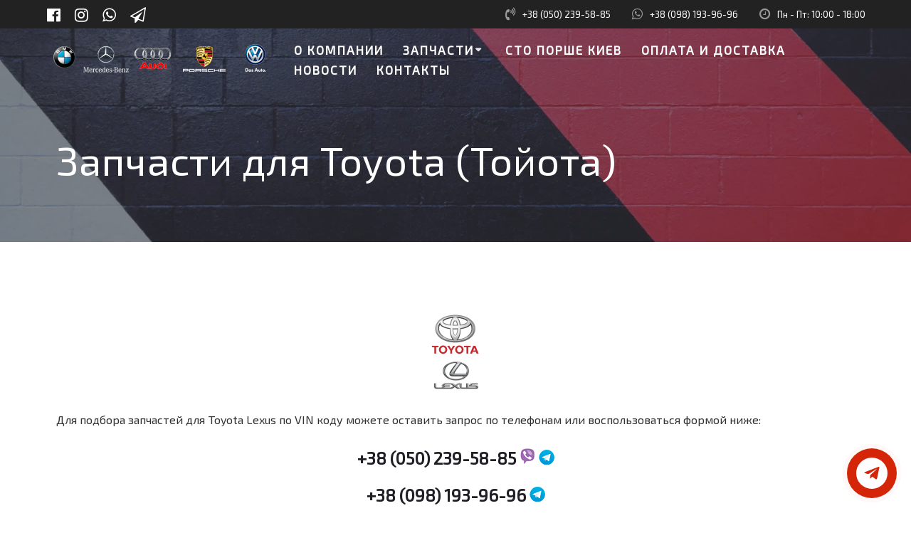

--- FILE ---
content_type: text/html; charset=UTF-8
request_url: https://toyota.catalogs-parts.com/
body_size: 3109
content:



<!DOCTYPE HTML>

<html lang="">

<head>

    <meta charset="utf-8">

    <meta http-equiv="X-UA-Compatible" content="IE=edge">

    <!-- Bootstrap -->

    <link href="/css/bootstrap.min.css" rel="stylesheet">

    <link rel="stylesheet" href="/css/catalog.css" type="text/css">
    <link rel="stylesheet" href="https://img2.catalogs-parts.com/images/cp/css/catalogs.css" type="text/css">

    <!--[if lt IE 9]>
    <script src="https://cdnjs.cloudflare.com/ajax/libs/html5shiv/3.7.3/html5shiv.js"></script>
    <script src="https://oss.maxcdn.com/respond/1.4.2/respond.min.js"></script>
    <![endif]-->

    <meta name="robots" content="index, follow">

    <meta name="google-site-verification" content="5FcgcdIvZb1jY0yRP48xZ5LkAxlDOYxcyY8w_kH9C_c" />

    <meta name='yandex-verification' content='' />

    <meta name="description" content="">

    <meta name="keywords" content="">

    <meta name="viewport" content="width=device-width, initial-scale=1">


    <script src="/js/jquery-1.11.1.min.js"></script>

    <script src="/js/bootstrap.min.js"></script>


    <script src="/js/toyota.js"></script>
    <script src="https://auth.catalogs-parts.com/js/catalogs-all.js"></script>

    <script src="https://img2.catalogs-parts.com/js/frame.js"></script>

    <title></title>

    <script>

        var hash = location.hash;
        if (/CriOS/i.test(navigator.userAgent) && /iphone|ipod|ipad/i.test(navigator.userAgent))
            hash = decodeURI(hash);

        hash = hash.replace(/{/g, '');
        hash = hash.replace(/#/g, '');
        hash = hash.replace(/}/g, '');

        var tempArr = hash.split(';');
        var urls = [];

        for (var i = 0; i < tempArr.length; i++) {
            urls[i] = tempArr[i].split(':')[1];
        }

        var filename = urls[0];
        if (filename == undefined || filename == '') {
            filename = getHash('toyota.catalogs-parts.com');
        }



    </script>

</head><body><div class='main'>
<script>


var hash = location.hash;
if(/CriOS/i.test(navigator.userAgent) && /iphone|ipod|ipad/i.test(navigator.userAgent))
    hash = decodeURI(hash);

hash = hash.replace(/{/g,'');
hash = hash.replace(/#/g,'');
hash = hash.replace(/}/g,'');

var tempArr = hash.split(';');
var urls = [];


for(var i=0;i<tempArr.length;i++){
    urls[i] = tempArr[i].split(':')[1];
}

//if(urls.indexOf(2)==-1)
if (window.urls[2] == undefined)
    urls[2] = 'ru';


if(hash==''){
    urls[0] = getHash('toyota.catalogs-parts.com');
}
// проверим, что такой клиент вообще есть
else{
    urls[0] = getHashClient('toyota.catalogs-parts.com',urls[0]);
    if(urls[0]=='')
        urls[0] = 1;
}

var status = getHashStatus('toyota.catalogs-parts.com',urls[0]);
if(status==4)
    urls[0] = 1;



getLangHead('toyota.catalogs-parts.com',urls[0],urls[2]);

</script>

<style>
    #promoModal .modal-dialog {
        min-height: calc(100vh - 60px);
        display: flex;
        flex-direction: column;
        justify-content: center;
        overflow: auto;
    }
    #promoModalLabel{
        text-align: center;
        font-weight: bold; color: #9d2f2f;
        font-size:16px;
    }
  #promoModal .l-services-list .service{
    flex: 1 1 0;
  }
  #promoModal .l-services-list{
    display: flex; 
    flex-direction: row;
    gap: 10px;
    padding:8px; 
    justify-content: center;
  }
@media all and (max-width: 768px) {
    #promoModal .modal-dialog {
        min-height: calc(100vh - 20px);
    }
    #promoModal .l-services-list .service{
        margin-bottom: 25px;
    }
    #promoModal .l-services-list{
        flex-direction: column;        
    }
}
 .scheme-print-notify{
            display: none;
        }
        img.c1d73942522006066d3f29cb7253ca2aa{
            -webkit-filter: blur(5px);
            -moz-filter: blur(5px);
            -ms-filter: blur(5px);
            -o-filter: blur(5px);
            filter: blur(5px);
        }
        .alert-scheme{
            font-size: 2em;
            position: absolute;
            z-index: 1000;
            margin-right: 10px;
            margin-top: 100px !important;
            background: none;
            color: black;
            border: 4px solid red;
            text-align: center;
            font-weight: bold;
            width:100%;
        }
        @media print {
            a[href]:after {
                content: none !important;
            }
            .scheme-print-notify{
                display: block;
                text-align: center;
                border: 1px solid red;
                padding: 20px;
                font-size: 20px;
                font-weight: bold;
                min-height: 80px;
                margin-bottom:10px;
            }
            img.pn1d73942522006066d3f29cb7253ca2aa{
                display:none;
            }
        }
</style>
<!-- Modal -->
<div class="modal fade" id="promoModal" tabindex="-1" role="dialog" aria-labelledby="myModalLabel" aria-hidden="true">
  <div class="modal-dialog" style="width:90%; max-width: 800px;">
    <div class="modal-content">
      <div class="modal-header">
        <button type="button" class="close" data-dismiss="modal"><span aria-hidden="true">&times;</span><span class="sr-only">Close</span></button>
        <h4 class="modal-title" id="promoModalLabel">Functionality is limited. Select a way to get full OEM data</h4>
      </div>
      <div class="modal-body" >      
        <div class="l-services-list" style="">
            <div class="text-center service">
                Connect OEM catalogs with full functionality to your website in less than 5 minutes - register:
                <br/>
                <br/>
                <a href="https://catalogs-parts.com/?utm_campaign=catalogs-parts-limits&utm_medium=display&utm_source=catalogs-parts.com" target="_blank" class="btn btn-default ">
                    <img style="height:20px;margin-right: 3px;" src="https://catalogs-parts.com/images/icons/logo-icon.png"/> catalogs-parts.com                
                </a>
            </div>
            <div class="text-center  service">
                7zap is a сonvenient personal service for selecting spare parts and decoding VIN codes:
                <br/>
                <br/>
                <a href="https://7zap.com/en/tariff-plans/?utm_campaign=catalogs-parts-limits&utm_medium=display&utm_source=catalogs-parts.com" target="_blank" class="btn btn-default"><img style="height:20px;margin-right: 3px;" src="https://7zap.com/img/7Zap.svg"/> 7zap.com</a>
            </div>
            <div class="text-center  service">
                Access the API with OEM data, crosses, part specifications and part applicability directly to your application:
                <br/>
                <br/>
                <a href="https://levam.net/?utm_campaign=catalogs-parts-limits&utm_medium=display&utm_source=catalogs-parts.com" target="_blank" class="btn btn-default"><img style="height:20px;margin-right: 3px;" src="https://levam.net/img/logo_en.svg"/> levam.net</a>
            </div>
        </div>
      </div>    
    </div>
  </div>
</div>
<script type="text/javascript">
    window.showPromoModal = (event)=>{
      event.preventDefault()
      $("#promoModal").modal("show")
    }
    window.clickToCopyPartNumber = (event, partNumber)=>{
      event.preventDefault()
      $("#promoModal").modal("show")
    }
</script>
<div id='cat_content' class='cat_content'>
<script>



var langs = [];
var regions = [];
langs[0] = 'en';langs[1] = 'ru';regions[0] = 'eu';regions[1] = 'gr';regions[2] = 'jp';regions[3] = 'us';




var hash = location.hash;
if(/CriOS/i.test(navigator.userAgent) && /iphone|ipod|ipad/i.test(navigator.userAgent))
    hash = decodeURI(hash);



var copyHash = hash;
var str = copyHash.split('#');


if(str.indexOf(str[2])!=-1)
    hash = str[1];

hash = hash.replace(/{/g,'');
hash = hash.replace(/#/g,'');
hash = hash.replace(/}/g,'');

var tempArr = hash.split(';');
var urls = [];

var names = [];
for(var i=0;i<tempArr.length;i++){
    urls[i] = tempArr[i].split(':')[1];
    names[i] = tempArr[i].split(':')[0]
}

var page = urls[1];

if(urls.length<4){
    page = 'models';
    urls[2] = 'ru';
    urls[3] = 'eu';

}

var clientNumber;
if(hash == ''){
    clientNumber = getHash('toyota.catalogs-parts.com');
}
else{
    clientNumber = getHashClient('toyota.catalogs-parts.com',urls[0]);
    if(clientNumber=='')
        clientNumber = 1;
}

if(clientNumber!=1){
    urls[2] = getLangClient('toyota.catalogs-parts.com',clientNumber);
}


if(langs.indexOf(urls[2])==-1)
    urls[2]='en';

/*
if(page=='models'){
    if(regions.indexOf(urls[3])==-1)
        urls[3]=regions[0];
}
*/

var status = getHashStatus('toyota.catalogs-parts.com',clientNumber);

if(status==3){
    badstatus(clientNumber, urls[2]);
}

else{

    if(status==4){
        clientNumber = 1;
    }

    var params = '';

    switch (page){

    case 'models':
        models_full_get(clientNumber,urls[2],urls[3],0);
        break;

    case 'modification':
        if(str.indexOf(str[2])!=-1){
            params = str[2];
            params = params.substr(7);
        }
        get_modification(clientNumber,urls[2],urls[3],0,urls[5],'-',urls[4],params);
        break;

    case 'model':
        get_model(clientNumber,urls[2],urls[3],0,urls[4]);
        break;

    case 'groups':
        if(str.indexOf(str[2])!=-1){
            params = str[2];
            params = params.substr(7);
        }
        get_part_groups(clientNumber,urls[2],urls[3],0,urls[4],urls[5],urls[6],urls[7],params);
        break;

    case 'subgroups':
        if(str.indexOf(str[2])!=-1){
            params = str[2];
            params = params.substr(7);
        }
        get_part_sub_groups(clientNumber,urls[2],urls[3],0,urls[4],urls[5],urls[6],urls[7],urls[8],false,params)
        break;

    case 'parts':
        if(str.indexOf(str[2])!=-1){
            params = str[2];
            params = params.substr(7);
        }
        get_parts(clientNumber,urls[2],urls[3],0,urls[4],urls[5],urls[6],urls[7],urls[8],urls[9],params)
        break;

    case 'detail':
        get_detail_by_number(clientNumber, urls[2], urls[4], urls[3], 0, true);
        break;

    case 'vin':
        get_part_groups_by_vin(clientNumber, urls[2], urls[4], urls[3], 0, true);
        break;

    case 'frame':

        //var frame = urls[4].substr(0,5) + '-' + urls[4].substr(5);
        get_part_groups_by_vin(clientNumber, urls[2], urls[4], urls[3], 0, true);
        break;

    }

}



window.onload = function () {

/*
    if(str.indexOf(str[2])!=-1 && page=='parts') {

        if(str[2].substr(0,6)!='params')
            scroll_to_part(str[2]);
        if(str.indexOf(str[3])!=-1)
            scroll_to_part(str[3]);
    }*/

    if(str.length==3){
        if(str[2].substr(0,6)!='params')
            scroll_to_part(str[2]);
    }
    if(str.length==4){
        scroll_to_part(str[3]);
    }
}


</script>
</div>
<script>

var hash = location.hash;
if(/CriOS/i.test(navigator.userAgent) && /iphone|ipod|ipad/i.test(navigator.userAgent))
    hash = decodeURI(hash);

hash = hash.replace(/{/g,'');
hash = hash.replace(/#/g,'');
hash = hash.replace(/}/g,'');

var tempArr = hash.split(';');
var urls = [];


for(var i=0;i<tempArr.length;i++){
    urls[i] = tempArr[i].split(':')[1];
}

if (window.urls[2] == undefined)
    urls[2] = 'en';

getBottom('toyota.catalogs-parts.com',urls[0],urls[2],'','toyota.catalogs-parts.com');

</script>
<script defer src="https://static.cloudflareinsights.com/beacon.min.js/vcd15cbe7772f49c399c6a5babf22c1241717689176015" integrity="sha512-ZpsOmlRQV6y907TI0dKBHq9Md29nnaEIPlkf84rnaERnq6zvWvPUqr2ft8M1aS28oN72PdrCzSjY4U6VaAw1EQ==" data-cf-beacon='{"version":"2024.11.0","token":"898cbbafb29e4f7fb6be81f9d0040030","server_timing":{"name":{"cfCacheStatus":true,"cfEdge":true,"cfExtPri":true,"cfL4":true,"cfOrigin":true,"cfSpeedBrain":true},"location_startswith":null}}' crossorigin="anonymous"></script>
</body>




--- FILE ---
content_type: text/html; charset=utf-8
request_url: https://www.google.com/recaptcha/api2/anchor?ar=1&k=6LdcaNIZAAAAAKUoLE37SMyxrtaVsjOrBy4xE8Jm&co=aHR0cHM6Ly9wYXJ0cy5wb3JzY2hlLmNvLnVhOjQ0Mw..&hl=en&v=PoyoqOPhxBO7pBk68S4YbpHZ&size=normal&anchor-ms=20000&execute-ms=30000&cb=n0gi7l3knvjv
body_size: 49281
content:
<!DOCTYPE HTML><html dir="ltr" lang="en"><head><meta http-equiv="Content-Type" content="text/html; charset=UTF-8">
<meta http-equiv="X-UA-Compatible" content="IE=edge">
<title>reCAPTCHA</title>
<style type="text/css">
/* cyrillic-ext */
@font-face {
  font-family: 'Roboto';
  font-style: normal;
  font-weight: 400;
  font-stretch: 100%;
  src: url(//fonts.gstatic.com/s/roboto/v48/KFO7CnqEu92Fr1ME7kSn66aGLdTylUAMa3GUBHMdazTgWw.woff2) format('woff2');
  unicode-range: U+0460-052F, U+1C80-1C8A, U+20B4, U+2DE0-2DFF, U+A640-A69F, U+FE2E-FE2F;
}
/* cyrillic */
@font-face {
  font-family: 'Roboto';
  font-style: normal;
  font-weight: 400;
  font-stretch: 100%;
  src: url(//fonts.gstatic.com/s/roboto/v48/KFO7CnqEu92Fr1ME7kSn66aGLdTylUAMa3iUBHMdazTgWw.woff2) format('woff2');
  unicode-range: U+0301, U+0400-045F, U+0490-0491, U+04B0-04B1, U+2116;
}
/* greek-ext */
@font-face {
  font-family: 'Roboto';
  font-style: normal;
  font-weight: 400;
  font-stretch: 100%;
  src: url(//fonts.gstatic.com/s/roboto/v48/KFO7CnqEu92Fr1ME7kSn66aGLdTylUAMa3CUBHMdazTgWw.woff2) format('woff2');
  unicode-range: U+1F00-1FFF;
}
/* greek */
@font-face {
  font-family: 'Roboto';
  font-style: normal;
  font-weight: 400;
  font-stretch: 100%;
  src: url(//fonts.gstatic.com/s/roboto/v48/KFO7CnqEu92Fr1ME7kSn66aGLdTylUAMa3-UBHMdazTgWw.woff2) format('woff2');
  unicode-range: U+0370-0377, U+037A-037F, U+0384-038A, U+038C, U+038E-03A1, U+03A3-03FF;
}
/* math */
@font-face {
  font-family: 'Roboto';
  font-style: normal;
  font-weight: 400;
  font-stretch: 100%;
  src: url(//fonts.gstatic.com/s/roboto/v48/KFO7CnqEu92Fr1ME7kSn66aGLdTylUAMawCUBHMdazTgWw.woff2) format('woff2');
  unicode-range: U+0302-0303, U+0305, U+0307-0308, U+0310, U+0312, U+0315, U+031A, U+0326-0327, U+032C, U+032F-0330, U+0332-0333, U+0338, U+033A, U+0346, U+034D, U+0391-03A1, U+03A3-03A9, U+03B1-03C9, U+03D1, U+03D5-03D6, U+03F0-03F1, U+03F4-03F5, U+2016-2017, U+2034-2038, U+203C, U+2040, U+2043, U+2047, U+2050, U+2057, U+205F, U+2070-2071, U+2074-208E, U+2090-209C, U+20D0-20DC, U+20E1, U+20E5-20EF, U+2100-2112, U+2114-2115, U+2117-2121, U+2123-214F, U+2190, U+2192, U+2194-21AE, U+21B0-21E5, U+21F1-21F2, U+21F4-2211, U+2213-2214, U+2216-22FF, U+2308-230B, U+2310, U+2319, U+231C-2321, U+2336-237A, U+237C, U+2395, U+239B-23B7, U+23D0, U+23DC-23E1, U+2474-2475, U+25AF, U+25B3, U+25B7, U+25BD, U+25C1, U+25CA, U+25CC, U+25FB, U+266D-266F, U+27C0-27FF, U+2900-2AFF, U+2B0E-2B11, U+2B30-2B4C, U+2BFE, U+3030, U+FF5B, U+FF5D, U+1D400-1D7FF, U+1EE00-1EEFF;
}
/* symbols */
@font-face {
  font-family: 'Roboto';
  font-style: normal;
  font-weight: 400;
  font-stretch: 100%;
  src: url(//fonts.gstatic.com/s/roboto/v48/KFO7CnqEu92Fr1ME7kSn66aGLdTylUAMaxKUBHMdazTgWw.woff2) format('woff2');
  unicode-range: U+0001-000C, U+000E-001F, U+007F-009F, U+20DD-20E0, U+20E2-20E4, U+2150-218F, U+2190, U+2192, U+2194-2199, U+21AF, U+21E6-21F0, U+21F3, U+2218-2219, U+2299, U+22C4-22C6, U+2300-243F, U+2440-244A, U+2460-24FF, U+25A0-27BF, U+2800-28FF, U+2921-2922, U+2981, U+29BF, U+29EB, U+2B00-2BFF, U+4DC0-4DFF, U+FFF9-FFFB, U+10140-1018E, U+10190-1019C, U+101A0, U+101D0-101FD, U+102E0-102FB, U+10E60-10E7E, U+1D2C0-1D2D3, U+1D2E0-1D37F, U+1F000-1F0FF, U+1F100-1F1AD, U+1F1E6-1F1FF, U+1F30D-1F30F, U+1F315, U+1F31C, U+1F31E, U+1F320-1F32C, U+1F336, U+1F378, U+1F37D, U+1F382, U+1F393-1F39F, U+1F3A7-1F3A8, U+1F3AC-1F3AF, U+1F3C2, U+1F3C4-1F3C6, U+1F3CA-1F3CE, U+1F3D4-1F3E0, U+1F3ED, U+1F3F1-1F3F3, U+1F3F5-1F3F7, U+1F408, U+1F415, U+1F41F, U+1F426, U+1F43F, U+1F441-1F442, U+1F444, U+1F446-1F449, U+1F44C-1F44E, U+1F453, U+1F46A, U+1F47D, U+1F4A3, U+1F4B0, U+1F4B3, U+1F4B9, U+1F4BB, U+1F4BF, U+1F4C8-1F4CB, U+1F4D6, U+1F4DA, U+1F4DF, U+1F4E3-1F4E6, U+1F4EA-1F4ED, U+1F4F7, U+1F4F9-1F4FB, U+1F4FD-1F4FE, U+1F503, U+1F507-1F50B, U+1F50D, U+1F512-1F513, U+1F53E-1F54A, U+1F54F-1F5FA, U+1F610, U+1F650-1F67F, U+1F687, U+1F68D, U+1F691, U+1F694, U+1F698, U+1F6AD, U+1F6B2, U+1F6B9-1F6BA, U+1F6BC, U+1F6C6-1F6CF, U+1F6D3-1F6D7, U+1F6E0-1F6EA, U+1F6F0-1F6F3, U+1F6F7-1F6FC, U+1F700-1F7FF, U+1F800-1F80B, U+1F810-1F847, U+1F850-1F859, U+1F860-1F887, U+1F890-1F8AD, U+1F8B0-1F8BB, U+1F8C0-1F8C1, U+1F900-1F90B, U+1F93B, U+1F946, U+1F984, U+1F996, U+1F9E9, U+1FA00-1FA6F, U+1FA70-1FA7C, U+1FA80-1FA89, U+1FA8F-1FAC6, U+1FACE-1FADC, U+1FADF-1FAE9, U+1FAF0-1FAF8, U+1FB00-1FBFF;
}
/* vietnamese */
@font-face {
  font-family: 'Roboto';
  font-style: normal;
  font-weight: 400;
  font-stretch: 100%;
  src: url(//fonts.gstatic.com/s/roboto/v48/KFO7CnqEu92Fr1ME7kSn66aGLdTylUAMa3OUBHMdazTgWw.woff2) format('woff2');
  unicode-range: U+0102-0103, U+0110-0111, U+0128-0129, U+0168-0169, U+01A0-01A1, U+01AF-01B0, U+0300-0301, U+0303-0304, U+0308-0309, U+0323, U+0329, U+1EA0-1EF9, U+20AB;
}
/* latin-ext */
@font-face {
  font-family: 'Roboto';
  font-style: normal;
  font-weight: 400;
  font-stretch: 100%;
  src: url(//fonts.gstatic.com/s/roboto/v48/KFO7CnqEu92Fr1ME7kSn66aGLdTylUAMa3KUBHMdazTgWw.woff2) format('woff2');
  unicode-range: U+0100-02BA, U+02BD-02C5, U+02C7-02CC, U+02CE-02D7, U+02DD-02FF, U+0304, U+0308, U+0329, U+1D00-1DBF, U+1E00-1E9F, U+1EF2-1EFF, U+2020, U+20A0-20AB, U+20AD-20C0, U+2113, U+2C60-2C7F, U+A720-A7FF;
}
/* latin */
@font-face {
  font-family: 'Roboto';
  font-style: normal;
  font-weight: 400;
  font-stretch: 100%;
  src: url(//fonts.gstatic.com/s/roboto/v48/KFO7CnqEu92Fr1ME7kSn66aGLdTylUAMa3yUBHMdazQ.woff2) format('woff2');
  unicode-range: U+0000-00FF, U+0131, U+0152-0153, U+02BB-02BC, U+02C6, U+02DA, U+02DC, U+0304, U+0308, U+0329, U+2000-206F, U+20AC, U+2122, U+2191, U+2193, U+2212, U+2215, U+FEFF, U+FFFD;
}
/* cyrillic-ext */
@font-face {
  font-family: 'Roboto';
  font-style: normal;
  font-weight: 500;
  font-stretch: 100%;
  src: url(//fonts.gstatic.com/s/roboto/v48/KFO7CnqEu92Fr1ME7kSn66aGLdTylUAMa3GUBHMdazTgWw.woff2) format('woff2');
  unicode-range: U+0460-052F, U+1C80-1C8A, U+20B4, U+2DE0-2DFF, U+A640-A69F, U+FE2E-FE2F;
}
/* cyrillic */
@font-face {
  font-family: 'Roboto';
  font-style: normal;
  font-weight: 500;
  font-stretch: 100%;
  src: url(//fonts.gstatic.com/s/roboto/v48/KFO7CnqEu92Fr1ME7kSn66aGLdTylUAMa3iUBHMdazTgWw.woff2) format('woff2');
  unicode-range: U+0301, U+0400-045F, U+0490-0491, U+04B0-04B1, U+2116;
}
/* greek-ext */
@font-face {
  font-family: 'Roboto';
  font-style: normal;
  font-weight: 500;
  font-stretch: 100%;
  src: url(//fonts.gstatic.com/s/roboto/v48/KFO7CnqEu92Fr1ME7kSn66aGLdTylUAMa3CUBHMdazTgWw.woff2) format('woff2');
  unicode-range: U+1F00-1FFF;
}
/* greek */
@font-face {
  font-family: 'Roboto';
  font-style: normal;
  font-weight: 500;
  font-stretch: 100%;
  src: url(//fonts.gstatic.com/s/roboto/v48/KFO7CnqEu92Fr1ME7kSn66aGLdTylUAMa3-UBHMdazTgWw.woff2) format('woff2');
  unicode-range: U+0370-0377, U+037A-037F, U+0384-038A, U+038C, U+038E-03A1, U+03A3-03FF;
}
/* math */
@font-face {
  font-family: 'Roboto';
  font-style: normal;
  font-weight: 500;
  font-stretch: 100%;
  src: url(//fonts.gstatic.com/s/roboto/v48/KFO7CnqEu92Fr1ME7kSn66aGLdTylUAMawCUBHMdazTgWw.woff2) format('woff2');
  unicode-range: U+0302-0303, U+0305, U+0307-0308, U+0310, U+0312, U+0315, U+031A, U+0326-0327, U+032C, U+032F-0330, U+0332-0333, U+0338, U+033A, U+0346, U+034D, U+0391-03A1, U+03A3-03A9, U+03B1-03C9, U+03D1, U+03D5-03D6, U+03F0-03F1, U+03F4-03F5, U+2016-2017, U+2034-2038, U+203C, U+2040, U+2043, U+2047, U+2050, U+2057, U+205F, U+2070-2071, U+2074-208E, U+2090-209C, U+20D0-20DC, U+20E1, U+20E5-20EF, U+2100-2112, U+2114-2115, U+2117-2121, U+2123-214F, U+2190, U+2192, U+2194-21AE, U+21B0-21E5, U+21F1-21F2, U+21F4-2211, U+2213-2214, U+2216-22FF, U+2308-230B, U+2310, U+2319, U+231C-2321, U+2336-237A, U+237C, U+2395, U+239B-23B7, U+23D0, U+23DC-23E1, U+2474-2475, U+25AF, U+25B3, U+25B7, U+25BD, U+25C1, U+25CA, U+25CC, U+25FB, U+266D-266F, U+27C0-27FF, U+2900-2AFF, U+2B0E-2B11, U+2B30-2B4C, U+2BFE, U+3030, U+FF5B, U+FF5D, U+1D400-1D7FF, U+1EE00-1EEFF;
}
/* symbols */
@font-face {
  font-family: 'Roboto';
  font-style: normal;
  font-weight: 500;
  font-stretch: 100%;
  src: url(//fonts.gstatic.com/s/roboto/v48/KFO7CnqEu92Fr1ME7kSn66aGLdTylUAMaxKUBHMdazTgWw.woff2) format('woff2');
  unicode-range: U+0001-000C, U+000E-001F, U+007F-009F, U+20DD-20E0, U+20E2-20E4, U+2150-218F, U+2190, U+2192, U+2194-2199, U+21AF, U+21E6-21F0, U+21F3, U+2218-2219, U+2299, U+22C4-22C6, U+2300-243F, U+2440-244A, U+2460-24FF, U+25A0-27BF, U+2800-28FF, U+2921-2922, U+2981, U+29BF, U+29EB, U+2B00-2BFF, U+4DC0-4DFF, U+FFF9-FFFB, U+10140-1018E, U+10190-1019C, U+101A0, U+101D0-101FD, U+102E0-102FB, U+10E60-10E7E, U+1D2C0-1D2D3, U+1D2E0-1D37F, U+1F000-1F0FF, U+1F100-1F1AD, U+1F1E6-1F1FF, U+1F30D-1F30F, U+1F315, U+1F31C, U+1F31E, U+1F320-1F32C, U+1F336, U+1F378, U+1F37D, U+1F382, U+1F393-1F39F, U+1F3A7-1F3A8, U+1F3AC-1F3AF, U+1F3C2, U+1F3C4-1F3C6, U+1F3CA-1F3CE, U+1F3D4-1F3E0, U+1F3ED, U+1F3F1-1F3F3, U+1F3F5-1F3F7, U+1F408, U+1F415, U+1F41F, U+1F426, U+1F43F, U+1F441-1F442, U+1F444, U+1F446-1F449, U+1F44C-1F44E, U+1F453, U+1F46A, U+1F47D, U+1F4A3, U+1F4B0, U+1F4B3, U+1F4B9, U+1F4BB, U+1F4BF, U+1F4C8-1F4CB, U+1F4D6, U+1F4DA, U+1F4DF, U+1F4E3-1F4E6, U+1F4EA-1F4ED, U+1F4F7, U+1F4F9-1F4FB, U+1F4FD-1F4FE, U+1F503, U+1F507-1F50B, U+1F50D, U+1F512-1F513, U+1F53E-1F54A, U+1F54F-1F5FA, U+1F610, U+1F650-1F67F, U+1F687, U+1F68D, U+1F691, U+1F694, U+1F698, U+1F6AD, U+1F6B2, U+1F6B9-1F6BA, U+1F6BC, U+1F6C6-1F6CF, U+1F6D3-1F6D7, U+1F6E0-1F6EA, U+1F6F0-1F6F3, U+1F6F7-1F6FC, U+1F700-1F7FF, U+1F800-1F80B, U+1F810-1F847, U+1F850-1F859, U+1F860-1F887, U+1F890-1F8AD, U+1F8B0-1F8BB, U+1F8C0-1F8C1, U+1F900-1F90B, U+1F93B, U+1F946, U+1F984, U+1F996, U+1F9E9, U+1FA00-1FA6F, U+1FA70-1FA7C, U+1FA80-1FA89, U+1FA8F-1FAC6, U+1FACE-1FADC, U+1FADF-1FAE9, U+1FAF0-1FAF8, U+1FB00-1FBFF;
}
/* vietnamese */
@font-face {
  font-family: 'Roboto';
  font-style: normal;
  font-weight: 500;
  font-stretch: 100%;
  src: url(//fonts.gstatic.com/s/roboto/v48/KFO7CnqEu92Fr1ME7kSn66aGLdTylUAMa3OUBHMdazTgWw.woff2) format('woff2');
  unicode-range: U+0102-0103, U+0110-0111, U+0128-0129, U+0168-0169, U+01A0-01A1, U+01AF-01B0, U+0300-0301, U+0303-0304, U+0308-0309, U+0323, U+0329, U+1EA0-1EF9, U+20AB;
}
/* latin-ext */
@font-face {
  font-family: 'Roboto';
  font-style: normal;
  font-weight: 500;
  font-stretch: 100%;
  src: url(//fonts.gstatic.com/s/roboto/v48/KFO7CnqEu92Fr1ME7kSn66aGLdTylUAMa3KUBHMdazTgWw.woff2) format('woff2');
  unicode-range: U+0100-02BA, U+02BD-02C5, U+02C7-02CC, U+02CE-02D7, U+02DD-02FF, U+0304, U+0308, U+0329, U+1D00-1DBF, U+1E00-1E9F, U+1EF2-1EFF, U+2020, U+20A0-20AB, U+20AD-20C0, U+2113, U+2C60-2C7F, U+A720-A7FF;
}
/* latin */
@font-face {
  font-family: 'Roboto';
  font-style: normal;
  font-weight: 500;
  font-stretch: 100%;
  src: url(//fonts.gstatic.com/s/roboto/v48/KFO7CnqEu92Fr1ME7kSn66aGLdTylUAMa3yUBHMdazQ.woff2) format('woff2');
  unicode-range: U+0000-00FF, U+0131, U+0152-0153, U+02BB-02BC, U+02C6, U+02DA, U+02DC, U+0304, U+0308, U+0329, U+2000-206F, U+20AC, U+2122, U+2191, U+2193, U+2212, U+2215, U+FEFF, U+FFFD;
}
/* cyrillic-ext */
@font-face {
  font-family: 'Roboto';
  font-style: normal;
  font-weight: 900;
  font-stretch: 100%;
  src: url(//fonts.gstatic.com/s/roboto/v48/KFO7CnqEu92Fr1ME7kSn66aGLdTylUAMa3GUBHMdazTgWw.woff2) format('woff2');
  unicode-range: U+0460-052F, U+1C80-1C8A, U+20B4, U+2DE0-2DFF, U+A640-A69F, U+FE2E-FE2F;
}
/* cyrillic */
@font-face {
  font-family: 'Roboto';
  font-style: normal;
  font-weight: 900;
  font-stretch: 100%;
  src: url(//fonts.gstatic.com/s/roboto/v48/KFO7CnqEu92Fr1ME7kSn66aGLdTylUAMa3iUBHMdazTgWw.woff2) format('woff2');
  unicode-range: U+0301, U+0400-045F, U+0490-0491, U+04B0-04B1, U+2116;
}
/* greek-ext */
@font-face {
  font-family: 'Roboto';
  font-style: normal;
  font-weight: 900;
  font-stretch: 100%;
  src: url(//fonts.gstatic.com/s/roboto/v48/KFO7CnqEu92Fr1ME7kSn66aGLdTylUAMa3CUBHMdazTgWw.woff2) format('woff2');
  unicode-range: U+1F00-1FFF;
}
/* greek */
@font-face {
  font-family: 'Roboto';
  font-style: normal;
  font-weight: 900;
  font-stretch: 100%;
  src: url(//fonts.gstatic.com/s/roboto/v48/KFO7CnqEu92Fr1ME7kSn66aGLdTylUAMa3-UBHMdazTgWw.woff2) format('woff2');
  unicode-range: U+0370-0377, U+037A-037F, U+0384-038A, U+038C, U+038E-03A1, U+03A3-03FF;
}
/* math */
@font-face {
  font-family: 'Roboto';
  font-style: normal;
  font-weight: 900;
  font-stretch: 100%;
  src: url(//fonts.gstatic.com/s/roboto/v48/KFO7CnqEu92Fr1ME7kSn66aGLdTylUAMawCUBHMdazTgWw.woff2) format('woff2');
  unicode-range: U+0302-0303, U+0305, U+0307-0308, U+0310, U+0312, U+0315, U+031A, U+0326-0327, U+032C, U+032F-0330, U+0332-0333, U+0338, U+033A, U+0346, U+034D, U+0391-03A1, U+03A3-03A9, U+03B1-03C9, U+03D1, U+03D5-03D6, U+03F0-03F1, U+03F4-03F5, U+2016-2017, U+2034-2038, U+203C, U+2040, U+2043, U+2047, U+2050, U+2057, U+205F, U+2070-2071, U+2074-208E, U+2090-209C, U+20D0-20DC, U+20E1, U+20E5-20EF, U+2100-2112, U+2114-2115, U+2117-2121, U+2123-214F, U+2190, U+2192, U+2194-21AE, U+21B0-21E5, U+21F1-21F2, U+21F4-2211, U+2213-2214, U+2216-22FF, U+2308-230B, U+2310, U+2319, U+231C-2321, U+2336-237A, U+237C, U+2395, U+239B-23B7, U+23D0, U+23DC-23E1, U+2474-2475, U+25AF, U+25B3, U+25B7, U+25BD, U+25C1, U+25CA, U+25CC, U+25FB, U+266D-266F, U+27C0-27FF, U+2900-2AFF, U+2B0E-2B11, U+2B30-2B4C, U+2BFE, U+3030, U+FF5B, U+FF5D, U+1D400-1D7FF, U+1EE00-1EEFF;
}
/* symbols */
@font-face {
  font-family: 'Roboto';
  font-style: normal;
  font-weight: 900;
  font-stretch: 100%;
  src: url(//fonts.gstatic.com/s/roboto/v48/KFO7CnqEu92Fr1ME7kSn66aGLdTylUAMaxKUBHMdazTgWw.woff2) format('woff2');
  unicode-range: U+0001-000C, U+000E-001F, U+007F-009F, U+20DD-20E0, U+20E2-20E4, U+2150-218F, U+2190, U+2192, U+2194-2199, U+21AF, U+21E6-21F0, U+21F3, U+2218-2219, U+2299, U+22C4-22C6, U+2300-243F, U+2440-244A, U+2460-24FF, U+25A0-27BF, U+2800-28FF, U+2921-2922, U+2981, U+29BF, U+29EB, U+2B00-2BFF, U+4DC0-4DFF, U+FFF9-FFFB, U+10140-1018E, U+10190-1019C, U+101A0, U+101D0-101FD, U+102E0-102FB, U+10E60-10E7E, U+1D2C0-1D2D3, U+1D2E0-1D37F, U+1F000-1F0FF, U+1F100-1F1AD, U+1F1E6-1F1FF, U+1F30D-1F30F, U+1F315, U+1F31C, U+1F31E, U+1F320-1F32C, U+1F336, U+1F378, U+1F37D, U+1F382, U+1F393-1F39F, U+1F3A7-1F3A8, U+1F3AC-1F3AF, U+1F3C2, U+1F3C4-1F3C6, U+1F3CA-1F3CE, U+1F3D4-1F3E0, U+1F3ED, U+1F3F1-1F3F3, U+1F3F5-1F3F7, U+1F408, U+1F415, U+1F41F, U+1F426, U+1F43F, U+1F441-1F442, U+1F444, U+1F446-1F449, U+1F44C-1F44E, U+1F453, U+1F46A, U+1F47D, U+1F4A3, U+1F4B0, U+1F4B3, U+1F4B9, U+1F4BB, U+1F4BF, U+1F4C8-1F4CB, U+1F4D6, U+1F4DA, U+1F4DF, U+1F4E3-1F4E6, U+1F4EA-1F4ED, U+1F4F7, U+1F4F9-1F4FB, U+1F4FD-1F4FE, U+1F503, U+1F507-1F50B, U+1F50D, U+1F512-1F513, U+1F53E-1F54A, U+1F54F-1F5FA, U+1F610, U+1F650-1F67F, U+1F687, U+1F68D, U+1F691, U+1F694, U+1F698, U+1F6AD, U+1F6B2, U+1F6B9-1F6BA, U+1F6BC, U+1F6C6-1F6CF, U+1F6D3-1F6D7, U+1F6E0-1F6EA, U+1F6F0-1F6F3, U+1F6F7-1F6FC, U+1F700-1F7FF, U+1F800-1F80B, U+1F810-1F847, U+1F850-1F859, U+1F860-1F887, U+1F890-1F8AD, U+1F8B0-1F8BB, U+1F8C0-1F8C1, U+1F900-1F90B, U+1F93B, U+1F946, U+1F984, U+1F996, U+1F9E9, U+1FA00-1FA6F, U+1FA70-1FA7C, U+1FA80-1FA89, U+1FA8F-1FAC6, U+1FACE-1FADC, U+1FADF-1FAE9, U+1FAF0-1FAF8, U+1FB00-1FBFF;
}
/* vietnamese */
@font-face {
  font-family: 'Roboto';
  font-style: normal;
  font-weight: 900;
  font-stretch: 100%;
  src: url(//fonts.gstatic.com/s/roboto/v48/KFO7CnqEu92Fr1ME7kSn66aGLdTylUAMa3OUBHMdazTgWw.woff2) format('woff2');
  unicode-range: U+0102-0103, U+0110-0111, U+0128-0129, U+0168-0169, U+01A0-01A1, U+01AF-01B0, U+0300-0301, U+0303-0304, U+0308-0309, U+0323, U+0329, U+1EA0-1EF9, U+20AB;
}
/* latin-ext */
@font-face {
  font-family: 'Roboto';
  font-style: normal;
  font-weight: 900;
  font-stretch: 100%;
  src: url(//fonts.gstatic.com/s/roboto/v48/KFO7CnqEu92Fr1ME7kSn66aGLdTylUAMa3KUBHMdazTgWw.woff2) format('woff2');
  unicode-range: U+0100-02BA, U+02BD-02C5, U+02C7-02CC, U+02CE-02D7, U+02DD-02FF, U+0304, U+0308, U+0329, U+1D00-1DBF, U+1E00-1E9F, U+1EF2-1EFF, U+2020, U+20A0-20AB, U+20AD-20C0, U+2113, U+2C60-2C7F, U+A720-A7FF;
}
/* latin */
@font-face {
  font-family: 'Roboto';
  font-style: normal;
  font-weight: 900;
  font-stretch: 100%;
  src: url(//fonts.gstatic.com/s/roboto/v48/KFO7CnqEu92Fr1ME7kSn66aGLdTylUAMa3yUBHMdazQ.woff2) format('woff2');
  unicode-range: U+0000-00FF, U+0131, U+0152-0153, U+02BB-02BC, U+02C6, U+02DA, U+02DC, U+0304, U+0308, U+0329, U+2000-206F, U+20AC, U+2122, U+2191, U+2193, U+2212, U+2215, U+FEFF, U+FFFD;
}

</style>
<link rel="stylesheet" type="text/css" href="https://www.gstatic.com/recaptcha/releases/PoyoqOPhxBO7pBk68S4YbpHZ/styles__ltr.css">
<script nonce="nnImeR7Dqo3Uwl1mLP-SSw" type="text/javascript">window['__recaptcha_api'] = 'https://www.google.com/recaptcha/api2/';</script>
<script type="text/javascript" src="https://www.gstatic.com/recaptcha/releases/PoyoqOPhxBO7pBk68S4YbpHZ/recaptcha__en.js" nonce="nnImeR7Dqo3Uwl1mLP-SSw">
      
    </script></head>
<body><div id="rc-anchor-alert" class="rc-anchor-alert"></div>
<input type="hidden" id="recaptcha-token" value="[base64]">
<script type="text/javascript" nonce="nnImeR7Dqo3Uwl1mLP-SSw">
      recaptcha.anchor.Main.init("[\x22ainput\x22,[\x22bgdata\x22,\x22\x22,\[base64]/[base64]/[base64]/bmV3IHJbeF0oY1swXSk6RT09Mj9uZXcgclt4XShjWzBdLGNbMV0pOkU9PTM/bmV3IHJbeF0oY1swXSxjWzFdLGNbMl0pOkU9PTQ/[base64]/[base64]/[base64]/[base64]/[base64]/[base64]/[base64]/[base64]\x22,\[base64]\\u003d\\u003d\x22,\x22RUhcPcKWbGPDssK/ecOaacKfw7Eyw6JSYBwnXsOrwpLDmwQ/[base64]/JQzDhnfDv8K9w4EOwqjDiQNNwq/DsMOXWcKvflFreE0nw4lfU8KNwqrDjGVTIsKZwoAjw4sYDXzCgGdfe1krADvCiHtXahvDmzDDk2tow5/DnU5Fw4jCv8KrU2VFwpjCiMKow5F1w4N9w7R6asOnwqzCohbDmlfChEVdw6TDoHDDl8KtwpYEwrk/[base64]/CpsKVHsOSF3skwoTDksOOwozCjlsuDcO7EsOAwpXClkbCujXDlX/CmzLCqwdmAMKCM0V2BAguwpp5UcOMw6cWccK/YzYSamLDoxbClMKyHz3CrAQuPcKrJWXDq8OdJU3Du8OJQcO5Ohguw47DsMOidQrCkMOqf0jDl1s1wqJxwrpjwqoUwp4jwqI1e3zDg3PDuMODOQ0IMCbCgMKowrkONUPCvcOBUB3CuQTDm8KOI8KdM8K0CMOPw6lUwqvDt3bCkhzDjwg/[base64]/DjcKpKsOcJ0LDkRVKwrvCpC7CscKtw5U8NsK6w4rCoyIMGn/DgRx1HVbDp1g7w6/CpcOtw4RTUBk/KMO/wqrDmcOhf8K1w6V6wokNfcKqwrwSEsKAPnoNHXBpwqbCmcOqwoLCs8ORGhoBwocCYcK/Mz3Cp0HCk8KqwrwyWmwwwp1Lw7V3GcK7A8Orw5sNZl5OcxDCjMOybMOAYsKcS8Onw58PwqEywoHCosKXw4AkF0DCq8K9w7o7DTXDrcOrw6/Cl8ORw6t8w6F+cm7DiSDChR/Cr8O6w7/[base64]/DgMOLaMOwwoLCncOLw6wewrkFPUDDl8O+YStJwpXDihPCuG/[base64]/DsxAxRsOKwpvCscOzwoMqd8KTPMKZw5BPw5ogPcOaw7/[base64]/[base64]/w6N9acO2w7rCgsKXVSLDhFZwwq/CmH9vwohRYnrDoAbCn8ORw6nCjUHDnSnDkxQnKcKgwpvDicKtw6fDn3w+w4bCoMKPanzCkcKlw5jClsO2C0kTwoDDiT8oIgo4w5jDpMKNwpPDqU0VHFzDhDPDs8KxOcKAJ0Z3w4bDl8KbJcONwo53w6tLw4vCo3TCs28DNyDDpMKgdMOrw5gVw5XDtE3Ch1kVw4fCj3/CosONOVwqOwtEa2bDqHFlwpLDpGXDscOow6/[base64]/Ch2nCrwrCim7Cm8OjITh5VCs7wrnDnnYsw5jCsMOqw70dwq/Dj8ONVXQLw4xEwptdI8KtHlrDl2HCsMKBOUpmLBHCkcKTSH/ClXkhwpwvw4YbexQbDTnCn8KrRyTCuMO/TsOocsORw7B7T8KsaXk2w4nDlFDDnjQBw7s0RAhXw4VqwobDumLDoT8lOUx1w6TDlsK1w4QJwqISPMKPwpYnw4nCs8Orw4jDmQ7CgMO3w6nCp2kXOiDDrMOXw7ZbfsObw7tFw4rDuyQDwrZbagp4acKawqQLwr/CuMKBw6Rdf8KVIcOQScO0Oi1MwpMQw4nCtcKcw77CiXvDuXF2YD0Uw5TCtUIOw58LUMKDwq4sZMOuGyF7XVglcsK/w7rCsiItBMK/wpA5asOTHcOPworDpCYcw7/DoMOAw5BIw6BGaMOzwoHDgC/CqcK3w47DnMOAUMOHDQzDhgnDn2TDoMKtwqTCh8Ozw61jwrwRw5LDt3/CtMOqwpvChlDDpMKSf0AhwoAWw4RvTMK0wrkKXsKbw6rDixnDo3jDlWokw41zwpjDpCjDk8OLX8OfwrHCicKmw40QcjDDug1Qwq8swpd4wq5rw7xtCcKVB1/CkcOsw4bClcKkRjt6wpcLGxccw7XCvU7ComNuWMOwCkDDvUPDjcKIw4zDlgkKwpDCv8Kiw5kRS8KwworDqxTChnDDgQ01wqTDv0/ChXZOIcOVCsKpwr/[base64]/wo5iQ11kAFDCmxUqMVp7wpjCjGQlEEjDuEvDvMKPOMO7EXbCrkxKHMKvwp3CrhkQw5jCiAHCoMOqF8KfHXs/f8KgwrMJw5IBbcOrBsOtFRDDncKhUmY3wpbCtVhyC8KFw4XCmcOowpPDi8Kmw40IwoMewq0Mw5cuw6LDqUJEwoRdCirCicOGasOOwp9Nw5XDlT4lw5ljw6zCr1HDrx/DnsKjwp5aIMK6ZsKSHhHDtMKVVsKVw7hrw4PChSxiwq5aHmfDnhRxw4MOHAdDRl3CjsKxwr3DvMOafytqw4LCqE03QcOwEApsw61vwq3Cu0fCv07DhRrCuMO7wrcMw7F3wpXDkMOkA8O4fD/[base64]/Dpn9SJhPDocOuG8Kpwo8casKvd8KvWMKBwoE3VyNRVEXCisKBw5kfwpfCssKawooOwpFdw48YL8KPw6xjU8Kbw41mDzTDqERGEDDDqGvCkl1/w7rCsT/ClcKSw77CtmYJXcKQC2YHVMOQY8OIwrHDkcODw7Qmw4/CjsOLaxDDvnNYw5/ClFpAb8OkwpZZwrzDqxDCglt7LDkmw4vDmMOPw59AwpUPw7vDr8K0EgfDhsKcwoBjw4w2GMOGTi3Ct8O3w6fCnMOVwrrDgnk0w7vDnxclw6MnYCfCicOXBxZ7SSY9G8OGc8O8HnFhOMKzwqXDvmlrwr05H1XCknVSw7zCjUnDmsKAHTV4w7fDhHZTwrzClxpoemXDoD/CggbClMKNwrrDg8O3fGTDoi3DocOqJxVhw7vCjCxcwpgabsKYNcKqZih+wp1pZsKYEEQrwrEMwq/DqMKHPsOsUSnCsRDCl3vDoUjDhMOWw7fDg8O3wr1+M8ODLhBxTX0lHg/CsFHCpy7DilDDlXsXGMKZH8KZwonDmxPDuyPDjsKcRDvDt8KIfsO2woTDgsOjZMOZPcO1w5sfMBolwo3DpyTDq8KFw5nDjCrCuGfDoxdqw5fCj8O0wogqWsKPw4jCkDvCgMO5Ax7DksOzwps7RhdBEMOqFxJ9w4d7X8O6wrbCjsK1A8Khwo/[base64]/DizMsGyZhHBHCnsKbU8K1X8Kmw7DDjMOHwqtVfcOlasKew6/DssOFwojChgkTIMKDIhUBDsKqw7UFRcKWVsKbw5TCisK+Rw1GN3PDkMOCSMKWUmMxWzzDtMOREW15I3hSwq1kw4wgK8OAwp1Kw4fDgidASDLCrsOhw7ExwqNADlgdw4PDjsOXE8KbfmfCucOXw7DCpcKow6nDqMKhwr3Dpw7DmcKWwoE7wozDlMK1N1vDtT19TMO/[base64]/w6rDu8KuLCIETMOnwpLDhQzCscKPJX9jwqMgwoPDugbDqFxgEsOFw5bCo8OlMmvChMKYBhXDpsOXawjDosOYS3nDgWE4HMKtQcOZwr3DiMKDwpbCknfDnMODwqELQMK/[base64]/CisKFdMK7woHCs8Ocw59NwrsTMzEjXSx3WVHCtyxAf8OIw67CtA0jRjnDtjYoXcKqw6rCn8Ola8OXw6hjw7cgwpPCpCZ+w6J4DD5PVQN4MMOnCsO+wrJewprDrsO1woRqF8OkwoJQE8K0wrA7IQYswrV8wrvCgcKgK8OewpzDjMOVw4/DjMOlVlEKKH3ClzNXb8KOwr7DqmjDugLDjkfCvcOXwqR3JzPDii7DvcKzRcKZw650w4okw4LCjMO9wrRsWGbCrRJPcDsnwrDDmsK5O8OmwpXCqTtqwqUSLibDmMOke8K+McKof8OXw7/CmHRow6TCqMKWwrNMwpTCgmbDqMK0dcKiw6Zwwq/CkirCm08PRxbCmsKsw5ZTbUrCuWbDrsK8ekDCqRkWJDbDkSDDh8Osw6wSaghoDMOdw6zCu2J8wq3ClcOXw7c8wpd4w5cWwpg5LMKhwpvCu8Obw6BtGldme8KzK3/CkcOpUcKDwr0dw50ow5VeX00MwpPCh8Oxw5LDrXkFw5x2wrl6w7wAwpTClGLCjQnDlcKmEgvDhsOsOm/ClcKOH2nDj8OuZmJoWTZ4wpDDlQ0ewpYBw4xpw4Yvw5VmSRXCpkoLO8ODw4rCssOhTcKrdDLDmF9iwqYCw4nCj8OMTBhuw5rCkcKaB0DDp8K6w7nCvkHDq8KFwqYGK8Kkw4VsVRnDmcKQwrTDvznCrQzDncKWAX3Cs8OzVnbDvsKfw6s+wpPCogdawrLCmXPDoS/DtcO7w5DDp24qw4/[base64]/[base64]/CqsO3w7E4w5zDn8KMw5doJjx7esOnw7PCkgfCs0TCh8OGI8KKwqHDll/DpMKeesKSw4YzRD8/fMOCw6BjKxXDksOHIcKaw4/DnG4bZAzClg81wppMw4zDlyvCtmc7w7jDlsOjw7sVwrTDonEdPcKoV31Gw4ZgNcOgIyPCmsOYPxDDgV1iwo94VsO6L8OMw74/bcKEYTXDom1WwqQCwp5+TANhUsK9SsK7wpdKSsKhTcO+Om0rwq7CjA/DjcKRwrJvLWdcaxEAw6jDl8O4w5PCnMOtVWXDtF5Fd8Kww5wcI8Olw7/[base64]/Chl0rQmBaR8OdPsKDwogMVsOYwqnCj1NSw5rCp8KGw5vDkMK5w6LChcKLUMOERsO5w7YvbMKvw4MPP8OCw5fDvcKZc8OBw5IHGcKLw40+woXCi8KVOMODJELDnS8GTMK/w708wo50w4lfw5NMwovCvS0desKVBcKHwqUfwozDqsO3AsKOdw7DncKJwpbCusKOwqAEBsKuw4bDgC4rNcKEw6kmXi5oUcOHwrdiPRZkwrUewoFhwq3Dv8Kxwo9Hw797wpTCsD9KXMKRwqTCkMKRw4zDp1fChMKVbBMhwoc/N8Kdw5ZQNgrCjnHCunApwrzDuyzCuULDkMKZSsOQw6JvwrTCrArCtWPDnMO/FwDDqMKzW8K+w7/CmVFxKyzCuMOtaQPCqyk+wrrDmMKqXD7DqsObwq9DwrADM8OmMsK1eijDm3rCmmYpw5t/P3zChMKZwozCl8OLw5LDmcOSw68Hw7FtwpzCi8Oowq/Cr8OXw4Ixw6XDhU/[base64]/DmlTDhARvVC7Cp2RNUmvDimDDj1LDmRvDp8K3w6FHw6PCjsO8wqYiw7UlXioYwoklNsOWa8OqCsKmwo4Cw7AZw5XCvyrDgMKhZsKbw7bCi8O9w6BvRHfCuTjCoMO0wp3DsCcZSjhQwot6UcK3wqd/SsKhw7pMwr4GDMOVCwpqwq3DmMKiKcOFw4JBTAzCpS/DlBXDo3JbewvCgFjDv8OgbnA9w4lWwrXChE5yWGYsecKYWQHCssO7RcOiwo5wWsO8w6pww5HDqMOYwrwbw445wpA8IMKqw4UKAHzDjRsFwoATw7HCpMOkZg09f8KWNH7DsS/[base64]/CqQ9BLHXDjMO4awLDqSxnegnDvMOBw5DDpMONwp7DuyjCtsKcdRTCuMKPw4kSwq/Dhz1Mw6sOQsO4QMKaw6/Dq8KyZB44w5fDmFUZcBNtaMOCw4RSdcOYwqzCgwnDuBRxV8OBFgbCjMO0wpXDpsOswqTDpkFSTQczYBR6FsKhw4BYQXjCjMKdA8KBOxbCjRzClT3CjcOyw5bCgSzDqcK7wrjCtsOsNsOkJMO2GFzCq2wTdsK/worDosO2wprDoMKrw4VowoVfw5zDjcKzZMKlwovCgBXDvcObYW3DhMKnwrcFCF3CusKaNcKoJMKnwq3DvMKDeC3DuEjCu8KBw4w9wq1ow5YmW0QjOkNzwpjDjUTDuh05eDRKw6oycRETGMOtJCBhw6YwFiMHwrJzUMKebcKMUzjDiUPDuMKxwr7DlW3Dr8KwNkspQH/Cu8Kiwq3Dn8KcUMKUKcOewrPDtFzDpMKKX1DChMKxXMORwrTDr8KJHS/CmyjDnXbDp8OZRsOVacOQaMK0woIvGcODwqTChcOteSTCiAgPwozCnHcPwp9Yw5/[base64]/McO6FCtVw6nDunfDtRfCvXEKdMKVw7UhW8K+wqEpw6rDssORbT/[base64]/CqShCJRXCs8OmwpEldm5nw4/Cg3FnwoXCtcKyFsO0wqA4wrdWwpkJwo5qwpvDm0LCu1LDkk7DvwTCtgxHFMOrMsKnKmjDlSXDryYjGMKawq3ClMK7w7wQc8O8IcOOwqfCnMOqLw/[base64]/[base64]/CksKjecKYRRnDqMOTwo/[base64]/Dm8OHwrTDnh/DosOTwr10JsOSeCV7Ex0nw6vCs1DCqsOYdsOSw5MHw7N2w4R8dlrDmxp/PTB7QlXCkxvDt8ORwr0Gwo7Co8OmesKlw5EBw6vDk17DrwPDvylwH39mBsOeEm16wqLClFNoEcKUw65yYXDDkmJDw6ofw7F0diHCtx12w5zDjcKBwpt2EcKLw44LcR3DgA5bBEZ/wojClMKUcic8w77DvsKXwpvChcOiUMKpw77Dn8OIw5hQw6/ClcODw4Q1wpjClsOgw5/[base64]/CtsOZBsOAH8Kaw6DDh0EkwoEFwofDs8KlwpRJSVnDlMKqw7N1HjBNw4lIPsOuIAHCr8OpUQFXw4DCoA0zNMOFfEzDk8OQw5DCiA/CrELCocO9w6TCq0EBTcKqMkDCl3bDtMKqw5BewpvDjcO0wo9UPV/Dg38awo5ENsKndWtfXcKuwoN+XcOtwpnDnsOQNULCnsKdw4DDvDbDpMKYw5vDu8Kowoc4wpYkTQJkw4fCpwVpWcKSw5rDisKWacOnw7DDjsKGwoVmQ1NoDMKWZ8KTwpste8OtJsOnVcOUw4PDhwHCnljDpcK6wozCtMK4wpViTsO+wq/DqXkJWBXDnyc4wqYswqknworCrnzCsMOVw63DnFZ9wq/CqcOuEwzCu8OVw7VawpnDtxAtw7Y0wpRFw4pHw6nDrMOOZsO2wp48wqFJOMKfXMO9Vi7Dml3ChMOcL8KEaMKJw4xYw7tBSMOuw58Rw4lKw5ZpX8ODw5/CusKhaVUPwqIYwpzDhsKDH8O3w7TDjsOTwqdhw7zDgsK0wrTCssOQPDtDwrIqw5ZdIzJhwr9ZGsOcYcOpwq4iw4pmwp3Co8OTwqcIAMOJwo/DtMK4LkzDhcKwQAJAw7VpG2vCv8OaCsO5wovDm8Kqw7vDqSMYw5bCvcK/[base64]/CosK6YcOKNyvChlZuAHp/[base64]/[base64]/Dm8KrAGHCh8KLYRAGf11Xw77CqCnDlEbDjV8jLcKAQC/CtW5oXMKAPMKZHcOmw4/Dv8KACkQDw7zCksOow7oDQjtPRHPCpTl9w6LCoMKaQnDCon9CMT7DplbCkcKPEV9HHU/Ci0hiw75Zwo3CosO/w4rDolzDvcOFBsOTw5XDiBx6wp7DtW/DhUdlD2nDmFVKw7ZHQ8OVw4ElwolMwqZ8wocawq9QAMK4w5sXw5TDmjQzDSDCjsKWWcO+EsOAw4s8DcO7e3PCulsxwrzCvTXDsHZSwqgqwroyDAQUOwrDhCjDqsOdB8KEeznDv8KEw6lJDyR4w77CtMKDeT3DlCFSw5/[base64]/DlDfDpsOLw753wq51wqvDmsKMw7fCiyxBw4o8X8KMwpLDv8OqwrnCgQxmcMOEdcOpw7k8DVzCnMOKwoRMHcKCXsK0L2HDjMO4wrFmBhN7TRvDmyXCucKhZRfCoWkrw5XDkSbCjBfDlcKBUX/CuTjCvsKabEUDwoMRw58eRsOubEZ0w5fCunjDgcKfN1HClUvChTdUwp3DilbClcOfwqHCoyZtYcKXdcKFw5dHRMK0w702dcK/wrjCvyVdQSYgGhHDnSpJwrIYeWwYXhkaw7N2wpfDlwIyL8O6awbDlCnCuXfDksKmbcKVw6VZWx4EwpcVVQ4WecOkEUd2wpzDpwxIwqpha8OYNGkABcOVw53DosKYwpfDpsO9UcOOwpwsH8KCwpXDlsOtwo/Dk2k5XzLDgmwNwr3Cr0nDhzA3wpgMLMODwrfDk8KEw6PCvcOTLVLDkCR7w4bCo8OkD8KwwqZOw6/Dq3DCngPDpWPDkUZBbMKPFQ3DmHBNw6rDmyQlwr9ow548E0TDnsKyIsKETMOFdMOSesKxQMO3cgxcDMKuVMK/T2RCw5TCnBfCrlXCqj7Ch2DDumBsw4ZuYcOLcFNUwpTDnQcgEx/[base64]/bsK7w6Bqw7HDhH/DscOBIcKsfFrDmnjDgcKkH8OoKEUlw7cGbMOpw48CB8OVOzgJwqnCuMOjwp99woIUZXrDoHkvwobDqsOGwqXDpMOawr59GQPCs8KMBVsnwrbDqsKyKTAqL8Oqw5XCrk3Dl8OJdHcew7PClsK/OcOMb13CmMO7w4PDnMK4w4zDqXttw5lAdTxow68SeEgyQ13DiMOsJHzCtn/ChkfCk8KbBknCuMKRPi/DhUDCgXEFLcOMwrDCvk/DtUgmMkHDrFTDlMKMwqVmA2kVYMOtc8KVwoPCmsOaPSrDrgbDmMOmO8KGw43DosOCeDfCilDDjlx0wr7CksKvAsOeWml+JkbCr8K5Y8O3A8KiJy3ChcKWLsKVZT/DpCDDscK9HcKwwrJ9w5fClMOJw4jCshINN3XDmEEMwpnDqcKKbsK/wpLDjRbCuMKAwrLDvcO5J13Ch8OPIkUYw6Y2BVnCkMOJw6bDm8OwNkd0w70lw5XDpm5Qw4cDSUXCk35kw4/DglrDoRHDr8O3Sz7DtsO6woHCj8OCw6cwXwYxw4M9C8OITcOSK1DCmsKGw7TCsMOCZsKXwrA3J8KcwrDDv8K0w7dOKsKEWcKATBrCpMKXwpcLwqFmwq/CnXTClcOEw5XCgQbCocKswpnDn8K+MsOibFdMw63DnSknbMOTw4/DsMKdw6TCgMKse8KKwobDssKSCcO/wrbDjcKBwozDomwzCRE1w57CkR3CjyR0w6keMzFYwrQmZ8OTwqsnwqrDicKDBcK1G3hdel/CvsO2BTdYXsKIwrhtLsOIwp/Cin8ZcMO5IsOPw7bDviDDjsOTw4pJN8ONw7LDqSxIw5TCvcOZwrcrXzpYbsOYaA7CiGQYwrkkw6bCsy/ChybDpMKNw6M0wp7DkkLCicKVw73CuC7DhsKUa8OHw4QwQlTChcO2USAEwpZLw6vCpsKEw4/Du8O4acKfwoNxQDvDiMOcc8Kqf8OWccOpwr3Ct2/CkcOfw4fCnEhCHFMZw6FsVBDCkMKJInYvOX9Zw6Z3w7/CjsOaChHCmMOoPEnDu8KJw4HCq3PCksKaUsKUWMKGwqFuwqALw5nDpD3Cr3XCrcKAw7JrQzBwPMKWwqHDkVzDjMOxDTPDp1kdwpnCp8OMwq0fwqLDtcO0wqDDjU/Cj18SakzCoDYiCcK0csOcw5wXScOSacOuHVl7w73CscOeVhDCiMKwwoguV1fDk8Ouw4RnwqcGA8OxP8K8Pg/CoVNHL8Kvwq/DkB9ScMOyWMOYw4UtBsOPw68SFF4nwqwWMD/CssKew7hbeRTDum1AKDLDhTcZKsOywo7Cslc+wpjDgMKxw4NVK8OUw6zDtMKwEsOzw73DhQrDkRQGUMK5wp0aw6tzGcKuwpcQQsKVw4vClG8LHz3DqwA/FGh6w4rCsX3CosKRwp3DvmhxZcKGJyrClFLDmCrDox7CpDnDtcK+w5LDllUkwocFBMOqwo/[base64]/fFHCjcKeNsOLwothw6fDjsOUwpXDtsOWw4HDpcOpNsKTanrDlsKzUnMJw7fCmX/DlsKVCMK/wqF2wo3CqsKXw7ciwrPCrX0WPcO3w5cQFwMTeE0qZ1UaW8OUw4l7dATDrVzCgAw+BkXChcO/w4l5UXd2wpU+RVpgCgpnwr5dw5YNwoMbwrrCvA3DomTCnSjCiBnDmk15ExshXHTCkBhSG8OzwrXDiTjDmMKHaMONZMOZw4bDlMOfFMKOw60+wpfDsyjCvcOHUD8KODQ6wr88EwIew5Ejwrt/[base64]/CrsOJwonCsULCgQPDmzhww7FzHcKNdsO1w7nDmxLCncONwqpdZcKBw6HDqsKsYTsuw5vDuy7CrcKKwr4qwqkZMsOGKsKYL8KMaT0Iw5cmEsKUw7LClEDDh0VMwoXClsO4L8OQw4t3dcO1YWEDw6JAw4MhPcKAQsK5JcO+BGZ4wo/Do8OPBlZPR09bQ3gDQDXCl1McUcOGbMO6w7rDgMOBbENIRMONRDoebMOIw6PCswgXwod9J0nCpGsuWVnDo8O5w5/DhMKDLAnCjlZXP1zCriTDnMKKEgzCi28VwrPCgMKmw6bDoyDDn2UFw6nCj8OZwosVw7HDmcO9VcKAIMKCw4LDgcKDGW8pCl/DnMOgOcK2wqI1DcKWf1PDvsO3JsKYDxnCl07CnsO5wqPCgGrCrsKwUcOZw7vCuWAUCSnClQMoworDusKMZMObQ8K2H8Kowr3DqnXCkcOVwoTCm8KwGU9bw5PCncOgwoDCvj0WYMOAw67Ckxdyw6bDhcKuw6TDgcOPwo/Ds8KHOMKdwpTCkEnDsGbDgDRcw4xrwqTCjmwIwqnDosKjw63DlRVtWR9mGMOoD8K0FsOUQcKDCDlnwowzw6ADwo0+CBHDuU8DPcKkdsKWw71sw7TDhcKIexHCm1MbwoAfwqLCoghJwos9wp0jHn/CikZPLmhCw7bDqMKcMcKtFArDvMONwpQ6w6HDgsO9csK8w7Z5wqUfG2ZPwoN7MAjCuwzCgT/DlFTDiD7DtWZPw5bCgT3DnMOxw5LCsibCjsOlTlZuwqBhw5J7wpTDusOoDHEVwpwvwrJDcMKLe8OWXcOvR2VlTcKxFgzDksOxf8KzcgN1woDDmcOsw7/DvsO/PkcJwoUULijDhnzDm8OtVsK6wo7Dkx/Dj8Opw4glw6Y9wpkVwopYw4/DkQF5w4Q8URJCw4PDt8KAw7XCgcKhwr3DvcOfw60gR3oqecKKw7AyNElvFDFaLGzDhcKswo49VMK5w5s/S8K0QQ7CsUXDqcKnwpHDuVxDw4/ChBdQNMKzw4vDlXF+H8KFWE3DsMKPw5XDhMKhEsOXdcKcwpLCqRbCty5cFG7DssKAUsOzw6rChEPClMKJw7IZwrXCrETDshLCo8Kqb8KGw5MUfMKRwo3DpsOuw6RnwoTDnzLCnAZnZz0TMSQ/XcOQK03CtwbCtcOVwoDDmsKwwrgxw5DCmDRGwpgGwrbDosKWRT8ZIMO+SsKab8ODwrnDpsOBw6PDiETDrRU/OMOeDMKkd8KkD8Osw6/Ci1sqwprCtTp5wr8+w4wuw7/Dl8OhwqXCmgrDsVLDusOWaijDhhvDg8OFJVQlw4ggw7PCoMOYw4BEQRzDrcOjQVVIE0YfJcOawp1twoltBjFcw6x8woHCl8OLw5/DrcOfwrF8c8KWw7ZCw4nDhMO7w64/ZcOTRzDDuMOxwo5LBMK1w6TCmMO0VcKXw7xcwqxTw5BNwqLDncKnw4Yaw4/Djl3Dtkcdw4LDj2/CkEdHeGbDpX/DpsOyw7jDqXXDhsKPw7PCq3nDvMO0Y8KIw7/CkMOrXjtLwqLDnsOzdGjDg0V2w5vDoxwIwr4VOHnDqB5dw7YRJgzDgBDDgE/CoEVLFkYPMMOLw7hwJMKBPQLDpsOBwpPDgMO5asKjZcKLwp/DoSXDj8OsL24Ow4/DrCbDlMK/DMOKXsOqw5/DssKLN8Ktw6LCk8OPRMOlw4HCv8K+wqTCvMONXQBDw77DmFnDmcO+w7wHc8KGwpIMZsOJAcOdFTPCjcO2AsOUXsOzwrg8aMKkwr/DnURWwpUdDDwzKMOKSjrCiFoOFcOpWsOkw47DgS3ChEzDkT0Fw4HCnnwqwq3CvHgpPhnCpsKNw5Qkw4w2ITHClzFcw47CjCUnCmHCgsOew5nDmClUfMKFw4EBw6bCmsKfw5LDscOcJsO0wr8YJcKoVMKGasOLOnUrwo/[base64]/DpXzChW0sScO4w792wpxMBsKKw7/DlTHDhRHDg8KXw7nDlnhLHRtDwq7DjEc2w7TCrATChErDimAjwqdGWsKMw4F/wrBbw6UhRsKmw5fCgcOOw4ZZXU7Dt8OaGgASLMKEUcOzCgHDnsOzNcKFDy93XMK1RmLDgMOHw5zDnMK3JyjDj8Kow7XDncK0Ok8ZwrLDoWXDim8Xw6MyHsOtw58hwr5McsKCwo3DnCbChRwFwqXCk8KWOgbDvcOuw60IAcKoXhfDmUzDk8OSw7DDtA/[base64]/DvlPDpMOOw6rDu07Cn0jDssOwwp0Tw6Vmwo9tVRMMw4rDnsKsw5grwrDDlMK8bcOowpcSE8OUw6NVOHbCvXNQw5xow6ghw7oWwpTCvsO3Dk/ChWHDvB/ChTfDn8KJwqrCvsOSXsOGY8KdbXZYw5cyw6nCh3zDvMOxC8O/[base64]/w4LDg8KTTl/CrgjDiMO0D8KMwqghw4fCqMORwq/DqMKfP8Oxw7PCuHM3f8OSw4XCs8OQKnXDnhF6OMOMJERSw6LDtMOAQ3jDrFkdccOcw7t4U3B1Xx3DncK8wrF2QMOgN1XCmAjDgMK5w6Jrwp0owqvDgVXDmk45w6TCu8KzwqpBC8KMV8OjMinCqsKoG1QOw6RlI1UYFk/CnsKjwrEMQmlwN8KCwrrCiGjDtMKOw5V/w4hfwovDi8KTI3Y0XMOIEBXCoGzDvcOQw7VrZVTCmsKmY1bDjsK+w6YAw4tzwrNQBjfDmsO7NcK1e8KRfjRzwq3DrVpbKgjCg3xxKsKGLzxzwqnCjsKdGGXDr8KQIcOBw6XCmsOHO8OTwoo/w4/[base64]/[base64]/AsKcw4fDvS3DvWnDj31Beigywot9CMKgwqk0w5UnYg5IG8O1JmjDosOwAEUGwrDCg1bCvkLCnm/ChW4kQEg7wqYXw4nDpyPClEPDmcK2wo4uwrvDlFsQL1NAw5rCnk4uLjB3AhfCusOYw7U/[base64]/CjlB+ZGQgw6JwGMK5w6MHNyHDuTvCr8OOw7XDpsKfw7fCncK/O1HCsMK9wqDCklLDosOJOEDDoMO/woHClg/CnQADw4obw4zDpcKVRnJMc3/Dj8ORw6bCgcKMCMKnUcOXLcKeQ8KpLsOZbxzCsC9yH8Kvw5vDmsKSwq/DhkAlPcOOwpLDgcO3HXN+wozDn8KcNV7CpH4AUzDCsDcncsOcRD3Dq1ERUnPCs8KQWzDCk14TwrcqAcOjecK6w7PDlMO+wrpfwqjCvi/CpsKgwrXCs2cqw6vCtcKjwpcAw65CE8OWw4AaAcOfalwxwpLCn8KYw4JIw5Nkwp3Cj8KFH8OhF8OzLMKnHMKFw5oyKC3DgEDDt8Kzw6MkLMOGY8KoeDXDu8KnwoFvwpLCnB/CoCfCjcKEw7JEw6ARHsK/[base64]/w5xrw5dgwoHDksKUQlt0N8OqWnjCuThvDcOCGwDCicOVwoBIQ27ChlnCjSXChzLDhG0Mw5B7wpbCtnrColFZQsO2ICszw6HDt8K2DnbCiznCssOTw6Fewpwtw6kiaBPCnTbCpMK1w61Ywrt/aFMMw5Yaf8OPYMOxR8OCwqBtw4bDrRIhw7HDq8KcHkDCmMKow6JYwo3CkcK4OMOFX0LCuyDDnTrCtn7CtxvDpE1wwrBuwqHDnsOiwqMOw7Y6bsOGCmhaw4vCkcKtw4zDukYWw5lEwpPDtcO/w4MhNH7CssK4CsOVwoA9wrXCjcKnRcKhE0xnw7s2G1Ezw6bDvEjDoirCusKww6gTJ3fDtMKkKsOnwr57Y3LDocKDP8KNw4DCj8ODXcKYKzIMSMOcCzoXwonCjcKmP8OMw4A/CMK1QE0EbHB6wqNae8KjwqbCm2DDnXvCu0oIw7nCmcOxw5/DucOsXsKWGCc6w6Vjw5YufsKWw7ZqJy9ywqp2S2o3acOgw4LCqsOpX8Oqwq7DqSLDkjrCjTjChBFASsOAw7Vlwp1Vw5QXwrEEwonCriLDgHJuPh9tEzPCnsOvQMOPaUXCp8Oww4ZkFVoiLsOQw4gtEyNswrUAGsO0wqY/AFDCvlPCnMOCw6ZES8OYNMOxwrjDt8KEwp0HSsKKXcOhPMKQw7krBMKKNgc/SsKAMxzDqsOtw6tFMMK7PCLDhsK2wobDsMKFwoZcZUJWAQwLwq/Donglw5oEYFnDkjnDm8KtHMOQw4jDkSYdZQPCqnnDjFnDjcKUEMK9w5jDijzCuwXDvsOTPHw/[base64]/CgyDCtlhUwqwNdDMLwrHDqsKow5jDkcKxSUDDtBwfw6t4w4MTSMKESUbDrVAqZ8ObBsKZw5bDisKHVm4VPMOFLVh/w5bCgFY/[base64]/DozfDpcOzw4HDksOxw53DrcOawpg6IwlsECTCrEIGw6pzwpB2LHJNPV7DssO3w4/[base64]/dRPCjAXCuUx3N8KFw4fDpMOvwqFPL8KCccK5wpYnw5DCpH4fRcOJUsOFZg0ww4PDhV9mwq8rKcKwUsO+GWTDqGYtC8OWwoHCuSzCq8OnaMO4QF0SLX0Uw613DibDtTgGw5TDjXLDgVxXCHHDiQDDmcKaw7Azw5/DiMOpAMOgfg94csO8wqgbFUbDpMKzO8KVwrnCmxZpb8OIw60BaMKxw747TSFzwpd2w7zDsRZKXMOzw5/DnMOQAMKVw5hewqt7wqdNw559JhMGw43ChMOOTW3CoUsBSsOdRcOyFsKIw68KBjbDh8OPw6TCnsKlw7zCpxrCoS3DmS3DkUPChxbCqsO9wpLDh0/[base64]/[base64]/w4gkwr0qD8KJbRQmMQYIIhRUwpLCn1nCjA/Cl8OFwqIEwoMiwq/DpsKHwpgvUsOgwqTDtcKUByTCmWDDo8KewpYJwoMCw7IgDljCi29ww6YXUTjCs8OqP8O7WX3CrFkyIcOnwqQ7a0QRE8OAwpXDiA4ZwrPDvMKKw7/[base64]/w5QiC8Oew4lIwrdwwpVMRcOQEMKOw5tbbAZhw7RtwrPCusOPOcKgbUbCjcKXw4Blw6zCjsKjUcOnwpDDlcOUwrh9w6vDr8OjMnPDhlRxwrPDg8OPZFRPc8OcC2zDv8Kfwq5dw6XDjsOFwoMWwr7CpStcw7Jlw6AVwqhQTi/CkkHCmz3CknXChcOyN1TDqX4SPcKiVGDCsMOww5RKMh9PIkcCOcObwqDCgsO8MFPDuj8XJ3gcZnTDqSNRVCc/[base64]/DvwdAwq/DoAjCqV81AGHDpMKuEcOgfDfDvkVyL8KWwo1AFgvCmXZWwpBiw6HChsOqwr1pHkDCmz7Dvi1Ww4PCkSoIwqPCmEk1wr7Djk9Jw5TCqh0pwpRWw6Egwq86w4NXw5NiNsK6wqLCvHvChcOcYMKSTcK+w7/CrS0jCh8Xf8OAw6/[base64]/CuTcDDMOMT2kkwp/CkmHCjcOhN0nCix9Xw7NPwrfClsOTwoPCosKbZTnCin/CusKKw6jCssOseMO5w4A9w7bCqcKHdxEuZwFNVMKnwoPDmnPDjFrDsgg2wpJ/wqDCiMOVG8KNHQHDqXYOYcO+w5fCrEF2Z1ouwpHCmThXw5cKbX3DvQDCrVoaG8Kow6TDrcKRw7oWLFrDsMOPwqPCiMO5OsKPWcK6KcKuw63DgVrDvjLDpMO/F8KgMQLCqXVZF8OKw6RiPMKjwrIcIsKaw5Zyw4BWDsOewqTDpcKPdWcrw5zDqsK8GmfDgVTCjsO2IwPCmjxSK1hzw4fCowDDlRDDq2gVWVzCu2/CnXhTahARw6TDjMO0RV3DoW5WF1ZOe8OswonDoQxNw6UFw41xw5EvwrTCj8KzFCLCisKHwpFowo7CsWgmw6J3NH0JUWrCqXbCsHQ/w70PfsOaGU8Iw4LCssKTwq/CpjwdKsO+w6lrZnsowo7ClsKbwoXDvcOow6vCpcO+wobDu8K1FENAwq3Dkx9mJk/DjMKeBMOvw7PDlMOlw4Nqw5XCvsKUwp/[base64]/DrcKzKcK4w4tVw45bK8K2wo7CvsKBwoTDuDXDr8K1wpHCjMK6djzChlw3KcOWwrXDtsOswrtfEFsxA0PCnx9MwrXDnFwFw5vCm8O/w5zCg8KbwqbDi0vCrcOwwqXDmjLCvQHCkMOQPgBJw7x7S2XDu8O4w5DCkgTDpkPDgsOLBiJ7w7M+w4Y7GhgxcS0qQj5FEsK0GcOkAsKmworCuA3CkMOVw7FGTThrYXfCind7w6DCo8Oww6HCt3dlw5TCrC9/w6jChQ5sw7tmasKKwqN8PcK6w60VQD4kw6jDum1/KmE1OMK/[base64]/Cll16w7MsYsO0woBPHsORw6TDq8O6w7Quw6LDuMOLWMKWw6dZwrzCnQ8uIsKfw6w7w7nCjlXCnWHCrx1NwrtLTVLDiXzDuwFNwrfCn8OLMRxNw4xZDmXCs8Otw4jCtwzDox/DjBTCqMONwo9Jw7AOw5/CiHXDo8KmTsKcw7kyRmhow4Mywr0Uc2VWJ8KgwpVEwoTDigojwpLCj3/Cnk7CgHR6wofCjsKrw7HCpC8ZwoQmw5x/EsKHwonCksOZwobCkcO4d14KwqbDocK9UTTCkcODwpRWwr3DhMKCw5MVLVHDmsOSGFDClsOTwrYlTktawqZ5Y8O/w47CvcKPJEYPw4ktXsO7wqNoHCZGwqZWZ1TCsMKgZRbDum4ldcOzwpLChcO5w4/DhMO/w7w2w7XDvMKswo5iw4zDv8OhwqLCmMOzHDgaw5nCqMORwpLDgmYzOh9Iw7vDk8OXPF/[base64]/[base64]/CnkvCgC3Cnhlbw6jDrMONw7Ffb24Bw7LDjHzDlcKMJhwvw6tBasKAw7gzwqpkw5bDjBDDiU1Aw5AEwrkRw43DksOIwqnDj8Klw6o9FMKfw67CnivDm8OBSH/CqHzCqcK/[base64]/w5DDoFwiwqpOF8K7KsKTwpZDWcKzMkIiw7DCsBrDisKowqIWFMO3Ags0wpIowpABKy/DvyEww7Y4wo5nw7XCoG3DsiU\\u003d\x22],null,[\x22conf\x22,null,\x226LdcaNIZAAAAAKUoLE37SMyxrtaVsjOrBy4xE8Jm\x22,0,null,null,null,1,[21,125,63,73,95,87,41,43,42,83,102,105,109,121],[1017145,478],0,null,null,null,null,0,null,0,1,700,1,null,0,\[base64]/76lBhnEnQkZnOKMAhmv8xEZ\x22,0,0,null,null,1,null,0,0,null,null,null,0],\x22https://parts.porsche.co.ua:443\x22,null,[1,1,1],null,null,null,0,3600,[\x22https://www.google.com/intl/en/policies/privacy/\x22,\x22https://www.google.com/intl/en/policies/terms/\x22],\x22FblzFWtMhyKqr96HjEgBvIaMwHtPeMIVo6anRpm1PEI\\u003d\x22,0,0,null,1,1769107908785,0,0,[248,212,23,98,225],null,[220,209,250,124],\x22RC-KN5pPt8AawYomg\x22,null,null,null,null,null,\x220dAFcWeA4K96LWN8SjHJVUf6GFOgJUwemuUdXeI2Qop6D-go1zZGHL2zxocTsnX0lytTm_hnySn3lutofypaaxGdETEupgE-qbGw\x22,1769190708653]");
    </script></body></html>

--- FILE ---
content_type: text/html; charset=UTF-8
request_url: https://auth.catalogs-parts.com/cat_scripts/get_lang.php?client=1&head=1&lang=ru&domain=toyota.catalogs-parts.com&_=1769104309846
body_size: -574
content:
ru

--- FILE ---
content_type: text/html; charset=UTF-8
request_url: https://toyota.catalogs-parts.com/cat_scripts/get_models.php?catalog=eu&lang=ru&lexus=0&client=1&_=1769104309849
body_size: 6865
content:
<button class="btn btn-primary hidden-lg hidden-md hidden-sm btn-block" type="button" data-toggle="collapse" data-target="#collapseExample" aria-expanded="false" aria-controls="collapseExample">Меню</button><div class="bread collapse" id="collapseExample"><ul class="breadcrumb" id="breadcrumbs" style=""><li><a href='https://catalogs-parts.com/'>Catalogs-Parts.com</a></li>
            <li class='active hidden-xs'>Каталог TOYOTA
                <small data-model>
                    [ЕВРОПА]
                </small></li>
            <li class='active hidden-lg hidden-md hidden-sm' style='display: block;'>Каталог TOYOTA
                <small data-model>
                    [ЕВРОПА]
                </small></li></ul></div><h1 style=''>Каталог TOYOTA <small data-model>[ЕВРОПА]</small></h1><input type='hidden' id='catalogHidden' value='eu'><input type='hidden' id='lexusHidden' value='0'><input type='hidden' id='clientHidden' value='1'><div class='row'><div class='col-lg-24 col-md-24 col-sm-48 col-xs-48'>
        <div class='input-group'>
            <input type='text' id='vin_number' name='ru' class='form-control' placeholder='Поиск по VIN или FRAME' onkeypress='showPromoModal(event)'><span class='input-group-btn'><button id='waitButtonVin' class='btn btn-default' name='submit' type='button' onclick='showPromoModal(event)'>Поиск</button></span>
        </div>
    </div><div class="row hidden-lg hidden-md"><br><br></div><div class='col-lg-24 col-md-24 col-sm-48 col-xs-48'>
        <div class='input-group'>
            <input type='text' id='detail_number' name='ru' class='form-control' placeholder='Поиск по номеру детали' onkeypress='showPromoModal(event)'><span class='input-group-btn'><button id='waitButtonDetail' class='btn btn-default' name='submit' type='button' onclick='showPromoModal(event)'>Поиск</button></span>
        </div>
    </div></div><br><div class="alert alert-danger alert-dismissible fade" onclick="$('#alertVin').delay(0).fadeOut('slow', function () { $(this).hide(); })" id="alertVin" role="alert" style="display: none;cursor: pointer;" ><button onclick="$('#alertVin').delay(0).fadeOut('slow', function () { $(this).hide(); })" class="close" type="button">×</button>Такой VIN номер не найден, повторите поиск.</div><div class="alert alert-danger alert-dismissible fade" onclick="$('#alertDetail').delay(0).fadeOut('slow', function () { $(this).hide(); })" id="alertDetail" role="alert" style="display: none;cursor: pointer;" ><button onclick="$('#alertDetail').delay(0).fadeOut('slow', function () { $(this).hide(); })" class="close" type="button">×</button>Такая деталь не найдена, повторите поиск</div><ul class='nav nav-tabs'><li class="active"><a href='javascript:models_full_get("1","ru","EU","0")'>ЕВРОПА</a></li><li><a href='javascript:models_full_get("1","ru","GR","0")'>АЗИЯ и БЛИЖНИЙ ВОСТОК</a></li><li><a href='javascript:models_full_get("1","ru","JP","0")'>ЯПОНИЯ</a></li><li><a href='javascript:models_full_get("1","ru","US","0")'>СЕВЕРНАЯ АМЕРИКА</a></li></ul><br><div class='row'><div class='panel-group  col-xs-48 col-sm-24 col-md-16' id='accordion'><div class='panel panel-default'><div class='panel-heading' style='background-color: #ffffff; cursor:pointer;' onclick='$("#collapse_1").collapse("toggle");'><h4 class='panel-title'>4-RUNNER TRUCK</h4></div><div id='collapse_1' class='panel-collapse collapse'  role='tabpanel'><div class='panel-body'>
            <div class='table-responsive'>
            <table class='table table-bordered table-condensed small-font' style='margin-bottom: 5px;table-layout: fixed;word-wrap: break-word;'>
            <tr>
            <th>Модель</th>
            <th>Модификации</th>
            <th>Дата производства</th>

            </tr>
            

                    <tr style='cursor:pointer;' onmouseover="this.classList.add('model_select');" onmouseout="this.classList.remove('model_select');" OnClick="get_modification('1','ru','eu','0','671440','-','4-runner+truck','')">
            <td>4-RUNNER TRUCK</td>
            <td>RN5#,6#,7#,VZN6#,LN5#,6#</td>
                        <td>1983.08 - 1989.03</td>
        </tr>
                    <tr style='cursor:pointer;' onmouseover="this.classList.add('model_select');" onmouseout="this.classList.remove('model_select');" OnClick="get_modification('1','ru','eu','0','671450','-','4-runner+truck','')">
            <td>4-RUNNER TRUCK (JPP)</td>
            <td>RN10#,110,13#,VZN10#,110,13#</td>
                        <td>1988.08 - 1995.11</td>
        </tr>
                    <tr style='cursor:pointer;' onmouseover="this.classList.add('model_select');" onmouseout="this.classList.remove('model_select');" OnClick="get_modification('1','ru','eu','0','672450','-','4-runner+truck','')">
            <td>4-RUNNER TRUCK (JPP)</td>
            <td>RN8#,90,12#,VZN85,9#,VZN120</td>
                        <td>1988.08 - 1995.11</td>
        </tr>
    
    </table></div></div></div></div><div class='panel panel-default'><div class='panel-heading' style='background-color: #ffffff; cursor:pointer;' onclick='$("#collapse_2").collapse("toggle");'><h4 class='panel-title'>4RUNNER</h4></div><div id='collapse_2' class='panel-collapse collapse'  role='tabpanel'><div class='panel-body'>
            <div class='table-responsive'>
            <table class='table table-bordered table-condensed small-font' style='margin-bottom: 5px;table-layout: fixed;word-wrap: break-word;'>
            <tr>
            <th>Модель</th>
            <th>Модификации</th>
            <th>Дата производства</th>

            </tr>
            

                    <tr style='cursor:pointer;' onmouseover="this.classList.add('model_select');" onmouseout="this.classList.remove('model_select');" OnClick="get_modification('1','ru','eu','0','671460','-','4runner','')">
            <td>4RUNNER</td>
            <td>RZN18#,VZN18#</td>
                        <td>1995.11 - 2002.08</td>
        </tr>
    
    </table></div></div></div></div><div class='panel panel-default'><div class='panel-heading' style='background-color: #ffffff; cursor:pointer;' onclick='$("#collapse_3").collapse("toggle");'><h4 class='panel-title'>86</h4></div><div id='collapse_3' class='panel-collapse collapse'  role='tabpanel'><div class='panel-body'>
            <div class='table-responsive'>
            <table class='table table-bordered table-condensed small-font' style='margin-bottom: 5px;table-layout: fixed;word-wrap: break-word;'>
            <tr>
            <th>Модель</th>
            <th>Модификации</th>
            <th>Дата производства</th>

            </tr>
            

                    <tr style='cursor:pointer;' onmouseover="this.classList.add('model_select');" onmouseout="this.classList.remove('model_select');" OnClick="get_modification('1','ru','eu','0','264220','-','86','')">
            <td>86</td>
            <td>ZN6</td>
                        <td>2016.08 - ...</td>
        </tr>
                    <tr style='cursor:pointer;' onmouseover="this.classList.add('model_select');" onmouseout="this.classList.remove('model_select');" OnClick="get_modification('1','ru','eu','0','264210','-','86','')">
            <td>GT86/86</td>
            <td>ZN6</td>
                        <td>2012.04 - 2016.07</td>
        </tr>
    
    </table></div></div></div></div><div class='panel panel-default'><div class='panel-heading' style='background-color: #ffffff; cursor:pointer;' onclick='$("#collapse_4").collapse("toggle");'><h4 class='panel-title'>AURIS</h4></div><div id='collapse_4' class='panel-collapse collapse'  role='tabpanel'><div class='panel-body'>
            <div class='table-responsive'>
            <table class='table table-bordered table-condensed small-font' style='margin-bottom: 5px;table-layout: fixed;word-wrap: break-word;'>
            <tr>
            <th>Модель</th>
            <th>Модификации</th>
            <th>Дата производства</th>

            </tr>
            

                    <tr style='cursor:pointer;' onmouseover="this.classList.add('model_select');" onmouseout="this.classList.remove('model_select');" OnClick="get_modification('1','ru','eu','0','165510','-','auris','')">
            <td>AURIS/COROLLA  (JPP)</td>
            <td>ADE150,NDE150,NRE150,ZRE15#,ZZE150</td>
                        <td>2006.10 - 2012.08</td>
        </tr>
                    <tr style='cursor:pointer;' onmouseover="this.classList.add('model_select');" onmouseout="this.classList.remove('model_select');" OnClick="get_modification('1','ru','eu','0','166510','-','auris','')">
            <td>AURIS/HYBRID   (UKP)</td>
            <td>ADE15#,NDE150,NRE150,ZRE15#,ZZE150,ZWE150</td>
                        <td>2007.02 - 2013.05</td>
        </tr>
                    <tr style='cursor:pointer;' onmouseover="this.classList.add('model_select');" onmouseout="this.classList.remove('model_select');" OnClick="get_modification('1','ru','eu','0','166520','-','auris','')">
            <td>AURIS/HYBRID   (UKP)</td>
            <td>ADE186,NDE180,NRE18#,WWE185,ZRE185,ZWE186</td>
                        <td>2012.10 - ...</td>
        </tr>
    
    </table></div></div></div></div><div class='panel panel-default'><div class='panel-heading' style='background-color: #ffffff; cursor:pointer;' onclick='$("#collapse_5").collapse("toggle");'><h4 class='panel-title'>AVENSIS</h4></div><div id='collapse_5' class='panel-collapse collapse'  role='tabpanel'><div class='panel-body'>
            <div class='table-responsive'>
            <table class='table table-bordered table-condensed small-font' style='margin-bottom: 5px;table-layout: fixed;word-wrap: break-word;'>
            <tr>
            <th>Модель</th>
            <th>Модификации</th>
            <th>Дата производства</th>

            </tr>
            

                    <tr style='cursor:pointer;' onmouseover="this.classList.add('model_select');" onmouseout="this.classList.remove('model_select');" OnClick="get_modification('1','ru','eu','0','273540','-','avensis','')">
            <td>AVENSIS</td>
            <td>AT22#,AZT220,CDT220,CT220,ST220,ZZT22#</td>
                        <td>1997.10 - 2003.01</td>
        </tr>
                    <tr style='cursor:pointer;' onmouseover="this.classList.add('model_select');" onmouseout="this.classList.remove('model_select');" OnClick="get_modification('1','ru','eu','0','273550','-','avensis','')">
            <td>AVENSIS</td>
            <td>ADT25#,AZT25#,CDT250,ZZT25#</td>
                        <td>2003.01 - 2008.11</td>
        </tr>
                    <tr style='cursor:pointer;' onmouseover="this.classList.add('model_select');" onmouseout="this.classList.remove('model_select');" OnClick="get_modification('1','ru','eu','0','273560','-','avensis','')">
            <td>AVENSIS</td>
            <td>ADT27#,WWT27#,ZRT27#</td>
                        <td>2008.11 - ...</td>
        </tr>
    
    </table></div></div></div></div><div class='panel panel-default'><div class='panel-heading' style='background-color: #ffffff; cursor:pointer;' onclick='$("#collapse_6").collapse("toggle");'><h4 class='panel-title'>AYGO</h4></div><div id='collapse_6' class='panel-collapse collapse'  role='tabpanel'><div class='panel-body'>
            <div class='table-responsive'>
            <table class='table table-bordered table-condensed small-font' style='margin-bottom: 5px;table-layout: fixed;word-wrap: break-word;'>
            <tr>
            <th>Модель</th>
            <th>Модификации</th>
            <th>Дата производства</th>

            </tr>
            

                    <tr style='cursor:pointer;' onmouseover="this.classList.add('model_select');" onmouseout="this.classList.remove('model_select');" OnClick="get_modification('1','ru','eu','0','101510','-','aygo','')">
            <td>AYGO</td>
            <td>KGB10,WNB10</td>
                        <td>2005.02 - 2014.05</td>
        </tr>
                    <tr style='cursor:pointer;' onmouseover="this.classList.add('model_select');" onmouseout="this.classList.remove('model_select');" OnClick="get_modification('1','ru','eu','0','101520','-','aygo','')">
            <td>AYGO</td>
            <td>KGB40,PAB40</td>
                        <td>2014.05 - ...</td>
        </tr>
    
    </table></div></div></div></div><div class='panel panel-default'><div class='panel-heading' style='background-color: #ffffff; cursor:pointer;' onclick='$("#collapse_7").collapse("toggle");'><h4 class='panel-title'>BLIZZARD</h4></div><div id='collapse_7' class='panel-collapse collapse'  role='tabpanel'><div class='panel-body'>
            <div class='table-responsive'>
            <table class='table table-bordered table-condensed small-font' style='margin-bottom: 5px;table-layout: fixed;word-wrap: break-word;'>
            <tr>
            <th>Модель</th>
            <th>Модификации</th>
            <th>Дата производства</th>

            </tr>
            

                    <tr style='cursor:pointer;' onmouseover="this.classList.add('model_select');" onmouseout="this.classList.remove('model_select');" OnClick="get_modification('1','ru','eu','0','661210','-','blizzard','')">
            <td>BLIZZARD</td>
            <td>LD10</td>
                        <td>1982.01 - 1984.04</td>
        </tr>
    
    </table></div></div></div></div><div class='panel panel-default'><div class='panel-heading' style='background-color: #ffffff; cursor:pointer;' onclick='$("#collapse_8").collapse("toggle");'><h4 class='panel-title'>C-HR</h4></div><div id='collapse_8' class='panel-collapse collapse'  role='tabpanel'><div class='panel-body'>
            <div class='table-responsive'>
            <table class='table table-bordered table-condensed small-font' style='margin-bottom: 5px;table-layout: fixed;word-wrap: break-word;'>
            <tr>
            <th>Модель</th>
            <th>Модификации</th>
            <th>Дата производства</th>

            </tr>
            

                    <tr style='cursor:pointer;' onmouseover="this.classList.add('model_select');" onmouseout="this.classList.remove('model_select');" OnClick="get_modification('1','ru','eu','0','528510','-','c-hr','')">
            <td>C-HR</td>
            <td>NGX10,50,ZGX10,ZYX10</td>
                        <td>2016.10 - ...</td>
        </tr>
    
    </table></div></div></div></div><div class='panel panel-default'><div class='panel-heading' style='background-color: #ffffff; cursor:pointer;' onclick='$("#collapse_9").collapse("toggle");'><h4 class='panel-title'>CAMRY</h4></div><div id='collapse_9' class='panel-collapse collapse'  role='tabpanel'><div class='panel-body'>
            <div class='table-responsive'>
            <table class='table table-bordered table-condensed small-font' style='margin-bottom: 5px;table-layout: fixed;word-wrap: break-word;'>
            <tr>
            <th>Модель</th>
            <th>Модификации</th>
            <th>Дата производства</th>

            </tr>
            

                    <tr style='cursor:pointer;' onmouseover="this.classList.add('model_select');" onmouseout="this.classList.remove('model_select');" OnClick="get_modification('1','ru','eu','0','281220','-','camry','')">
            <td>CAMRY</td>
            <td>SV1#,CV1#</td>
                        <td>1982.10 - 1986.10</td>
        </tr>
                    <tr style='cursor:pointer;' onmouseover="this.classList.add('model_select');" onmouseout="this.classList.remove('model_select');" OnClick="get_modification('1','ru','eu','0','281420','-','camry','')">
            <td>CAMRY</td>
            <td>SV1#,CV1#</td>
                        <td>1983.01 - 1986.07</td>
        </tr>
                    <tr style='cursor:pointer;' onmouseover="this.classList.add('model_select');" onmouseout="this.classList.remove('model_select');" OnClick="get_modification('1','ru','eu','0','281430','-','camry','')">
            <td>CAMRY</td>
            <td>SV2#,VZV21</td>
                        <td>1986.08 - 1988.08</td>
        </tr>
                    <tr style='cursor:pointer;' onmouseover="this.classList.add('model_select');" onmouseout="this.classList.remove('model_select');" OnClick="get_modification('1','ru','eu','0','281530','-','camry','')">
            <td>CAMRY</td>
            <td>SV2#,CV20,VZV21</td>
                        <td>1986.10 - 1988.08</td>
        </tr>
                    <tr style='cursor:pointer;' onmouseover="this.classList.add('model_select');" onmouseout="this.classList.remove('model_select');" OnClick="get_modification('1','ru','eu','0','281440','-','camry','')">
            <td>CAMRY          (JPP)</td>
            <td>SV2#,VZV21</td>
                        <td>1988.08 - 1991.06</td>
        </tr>
                    <tr style='cursor:pointer;' onmouseover="this.classList.add('model_select');" onmouseout="this.classList.remove('model_select');" OnClick="get_modification('1','ru','eu','0','281540','-','camry','')">
            <td>CAMRY</td>
            <td>SV2#,CV20,VZV21</td>
                        <td>1988.08 - 1991.06</td>
        </tr>
                    <tr style='cursor:pointer;' onmouseover="this.classList.add('model_select');" onmouseout="this.classList.remove('model_select');" OnClick="get_modification('1','ru','eu','0','281550','-','camry','')">
            <td>CAMRY          (SED)</td>
            <td>SXV1#,VCV1#</td>
                        <td>1991.06 - 1996.08</td>
        </tr>
                    <tr style='cursor:pointer;' onmouseover="this.classList.add('model_select');" onmouseout="this.classList.remove('model_select');" OnClick="get_modification('1','ru','eu','0','283550','-','camry','')">
            <td>CAMRY           (WG)</td>
            <td>SXV10,VCV10</td>
                        <td>1992.03 - 1996.07</td>
        </tr>
                    <tr style='cursor:pointer;' onmouseover="this.classList.add('model_select');" onmouseout="this.classList.remove('model_select');" OnClick="get_modification('1','ru','eu','0','281450','-','camry','')">
            <td>CAMRY          (JPP)</td>
            <td>SXV10,VCV10,MCV10</td>
                        <td>1991.06 - 1996.08</td>
        </tr>
                    <tr style='cursor:pointer;' onmouseover="this.classList.add('model_select');" onmouseout="this.classList.remove('model_select');" OnClick="get_modification('1','ru','eu','0','281460','-','camry','')">
            <td>CAMRY          (JPP)</td>
            <td>SXV2#,MCV2#</td>
                        <td>1996.08 - 2001.07</td>
        </tr>
                    <tr style='cursor:pointer;' onmouseover="this.classList.add('model_select');" onmouseout="this.classList.remove('model_select');" OnClick="get_modification('1','ru','eu','0','281560','-','camry','')">
            <td>CAMRY</td>
            <td>MCV20,SXV20</td>
                        <td>1996.08 - 2001.09</td>
        </tr>
                    <tr style='cursor:pointer;' onmouseover="this.classList.add('model_select');" onmouseout="this.classList.remove('model_select');" OnClick="get_modification('1','ru','eu','0','284570','-','camry','')">
            <td>CAMRY</td>
            <td>ACV3#,MCV30</td>
                        <td>2001.08 - 2006.01</td>
        </tr>
                    <tr style='cursor:pointer;' onmouseover="this.classList.add('model_select');" onmouseout="this.classList.remove('model_select');" OnClick="get_modification('1','ru','eu','0','284580','-','camry','')">
            <td>CAMRY</td>
            <td>ACV40,GSV40</td>
                        <td>2006.01 - 2011.09</td>
        </tr>
                    <tr style='cursor:pointer;' onmouseover="this.classList.add('model_select');" onmouseout="this.classList.remove('model_select');" OnClick="get_modification('1','ru','eu','0','284590','-','camry','')">
            <td>CAMRY/HYBRID</td>
            <td>ACV51,ASV5#,AVV50,GSV50</td>
                        <td>2011.08 - ...</td>
        </tr>
    
    </table></div></div></div></div><div class='panel panel-default'><div class='panel-heading' style='background-color: #ffffff; cursor:pointer;' onclick='$("#collapse_10").collapse("toggle");'><h4 class='panel-title'>CARINA</h4></div><div id='collapse_10' class='panel-collapse collapse'  role='tabpanel'><div class='panel-body'>
            <div class='table-responsive'>
            <table class='table table-bordered table-condensed small-font' style='margin-bottom: 5px;table-layout: fixed;word-wrap: break-word;'>
            <tr>
            <th>Модель</th>
            <th>Модификации</th>
            <th>Дата производства</th>

            </tr>
            

                    <tr style='cursor:pointer;' onmouseover="this.classList.add('model_select');" onmouseout="this.classList.remove('model_select');" OnClick="get_modification('1','ru','eu','0','221210','-','carina','')">
            <td>CARINA</td>
            <td>TA1#</td>
                        <td>1970.12 - 1977.07</td>
        </tr>
                    <tr style='cursor:pointer;' onmouseover="this.classList.add('model_select');" onmouseout="this.classList.remove('model_select');" OnClick="get_modification('1','ru','eu','0','221220','-','carina','')">
            <td>CARINA</td>
            <td>TA4#(A)</td>
                        <td>1977.08 - 1981.07</td>
        </tr>
                    <tr style='cursor:pointer;' onmouseover="this.classList.add('model_select');" onmouseout="this.classList.remove('model_select');" OnClick="get_modification('1','ru','eu','0','221230','-','carina','')">
            <td>CARINA</td>
            <td>TA6#,CA60</td>
                        <td>1981.08 - 1983.09</td>
        </tr>
                    <tr style='cursor:pointer;' onmouseover="this.classList.add('model_select');" onmouseout="this.classList.remove('model_select');" OnClick="get_modification('1','ru','eu','0','271520','-','carina','')">
            <td>CARINA 2</td>
            <td>AT17#,ST171,CT171</td>
                        <td>1987.12 - 1992.03</td>
        </tr>
                    <tr style='cursor:pointer;' onmouseover="this.classList.add('model_select');" onmouseout="this.classList.remove('model_select');" OnClick="get_modification('1','ru','eu','0','274530','-','carina','')">
            <td>CARINA E WG    (JPP)</td>
            <td>AT19#,ST191,CT190</td>
                        <td>1992.11 - 1996.01</td>
        </tr>
                    <tr style='cursor:pointer;' onmouseover="this.classList.add('model_select');" onmouseout="this.classList.remove('model_select');" OnClick="get_modification('1','ru','eu','0','273530','-','carina','')">
            <td>CARINA E       (UKP)</td>
            <td>AT19#,ST191,CT190</td>
                        <td>1992.12 - 1997.10</td>
        </tr>
                    <tr style='cursor:pointer;' onmouseover="this.classList.add('model_select');" onmouseout="this.classList.remove('model_select');" OnClick="get_modification('1','ru','eu','0','271530','-','carina','')">
            <td>CARINA E SED/LB(JPP)</td>
            <td>AT190,CT190,ST191</td>
                        <td>1992.02 - 1996.01</td>
        </tr>
    
    </table></div></div></div></div><div class='panel panel-default'><div class='panel-heading' style='background-color: #ffffff; cursor:pointer;' onclick='$("#collapse_11").collapse("toggle");'><h4 class='panel-title'>CELICA</h4></div><div id='collapse_11' class='panel-collapse collapse'  role='tabpanel'><div class='panel-body'>
            <div class='table-responsive'>
            <table class='table table-bordered table-condensed small-font' style='margin-bottom: 5px;table-layout: fixed;word-wrap: break-word;'>
            <tr>
            <th>Модель</th>
            <th>Модификации</th>
            <th>Дата производства</th>

            </tr>
            

                    <tr style='cursor:pointer;' onmouseover="this.classList.add('model_select');" onmouseout="this.classList.remove('model_select');" OnClick="get_modification('1','ru','eu','0','252230','-','celica','')">
            <td>CELICA</td>
            <td>AA63,TA60,SA63,RA6#,MA61</td>
                        <td>1981.08 - 1985.12</td>
        </tr>
                    <tr style='cursor:pointer;' onmouseover="this.classList.add('model_select');" onmouseout="this.classList.remove('model_select');" OnClick="get_modification('1','ru','eu','0','252220','-','celica','')">
            <td>CELICA</td>
            <td>TA40B,RA40B</td>
                        <td>1977.08 - 1981.07</td>
        </tr>
                    <tr style='cursor:pointer;' onmouseover="this.classList.add('model_select');" onmouseout="this.classList.remove('model_select');" OnClick="get_modification('1','ru','eu','0','252440','-','celica','')">
            <td>CELICA</td>
            <td>ST16#</td>
                        <td>1985.08 - 1987.08</td>
        </tr>
                    <tr style='cursor:pointer;' onmouseover="this.classList.add('model_select');" onmouseout="this.classList.remove('model_select');" OnClick="get_modification('1','ru','eu','0','252540','-','celica','')">
            <td>CELICA</td>
            <td>AT160,ST162</td>
                        <td>1985.08 - 1987.08</td>
        </tr>
                    <tr style='cursor:pointer;' onmouseover="this.classList.add('model_select');" onmouseout="this.classList.remove('model_select');" OnClick="get_modification('1','ru','eu','0','252450','-','celica','')">
            <td>CELICA</td>
            <td>ST16#</td>
                        <td>1987.08 - 1989.08</td>
        </tr>
                    <tr style='cursor:pointer;' onmouseover="this.classList.add('model_select');" onmouseout="this.classList.remove('model_select');" OnClick="get_modification('1','ru','eu','0','252550','-','celica','')">
            <td>CELICA</td>
            <td>AT160,ST16#</td>
                        <td>1987.08 - 1989.08</td>
        </tr>
                    <tr style='cursor:pointer;' onmouseover="this.classList.add('model_select');" onmouseout="this.classList.remove('model_select');" OnClick="get_modification('1','ru','eu','0','252560','-','celica','')">
            <td>CELICA</td>
            <td>AT180,ST18#</td>
                        <td>1989.10 - 1993.11</td>
        </tr>
                    <tr style='cursor:pointer;' onmouseover="this.classList.add('model_select');" onmouseout="this.classList.remove('model_select');" OnClick="get_modification('1','ru','eu','0','252460','-','celica','')">
            <td>CELICA</td>
            <td>AT180,ST18#</td>
                        <td>1989.09 - 1993.09</td>
        </tr>
                    <tr style='cursor:pointer;' onmouseover="this.classList.add('model_select');" onmouseout="this.classList.remove('model_select');" OnClick="get_modification('1','ru','eu','0','252570','-','celica','')">
            <td>CELICA</td>
            <td>AT200,ST20#</td>
                        <td>1993.11 - 1999.08</td>
        </tr>
                    <tr style='cursor:pointer;' onmouseover="this.classList.add('model_select');" onmouseout="this.classList.remove('model_select');" OnClick="get_modification('1','ru','eu','0','252470','-','celica','')">
            <td>CELICA</td>
            <td>AT200,ST204</td>
                        <td>1993.09 - 1999.08</td>
        </tr>
                    <tr style='cursor:pointer;' onmouseover="this.classList.add('model_select');" onmouseout="this.classList.remove('model_select');" OnClick="get_modification('1','ru','eu','0','252480','-','celica','')">
            <td>CELICA</td>
            <td>ZZT23#</td>
                        <td>1999.08 - 2005.07</td>
        </tr>
                    <tr style='cursor:pointer;' onmouseover="this.classList.add('model_select');" onmouseout="this.classList.remove('model_select');" OnClick="get_modification('1','ru','eu','0','252580','-','celica','')">
            <td>CELICA</td>
            <td>ZZT23#</td>
                        <td>1999.08 - 2005.09</td>
        </tr>
    
    </table></div></div></div></div><div class='panel panel-default'><div class='panel-heading' style='background-color: #ffffff; cursor:pointer;' onclick='$("#collapse_12").collapse("toggle");'><h4 class='panel-title'>CENTURY</h4></div><div id='collapse_12' class='panel-collapse collapse'  role='tabpanel'><div class='panel-body'>
            <div class='table-responsive'>
            <table class='table table-bordered table-condensed small-font' style='margin-bottom: 5px;table-layout: fixed;word-wrap: break-word;'>
            <tr>
            <th>Модель</th>
            <th>Модификации</th>
            <th>Дата производства</th>

            </tr>
            

                    <tr style='cursor:pointer;' onmouseover="this.classList.add('model_select');" onmouseout="this.classList.remove('model_select');" OnClick="get_modification('1','ru','eu','0','341240','-','century','')">
            <td>CENTURY</td>
            <td>GZG50</td>
                        <td>1998.10 - ...</td>
        </tr>
    
    </table></div></div></div></div><div class='panel panel-default'><div class='panel-heading' style='background-color: #ffffff; cursor:pointer;' onclick='$("#collapse_13").collapse("toggle");'><h4 class='panel-title'>COASTER</h4></div><div id='collapse_13' class='panel-collapse collapse'  role='tabpanel'><div class='panel-body'>
            <div class='table-responsive'>
            <table class='table table-bordered table-condensed small-font' style='margin-bottom: 5px;table-layout: fixed;word-wrap: break-word;'>
            <tr>
            <th>Модель</th>
            <th>Модификации</th>
            <th>Дата производства</th>

            </tr>
            

                    <tr style='cursor:pointer;' onmouseover="this.classList.add('model_select');" onmouseout="this.classList.remove('model_select');" OnClick="get_modification('1','ru','eu','0','811210','-','coaster','')">
            <td>COASTER</td>
            <td>RB1#,BB10</td>
                        <td>1977.08 - 1982.04</td>
        </tr>
                    <tr style='cursor:pointer;' onmouseover="this.classList.add('model_select');" onmouseout="this.classList.remove('model_select');" OnClick="get_modification('1','ru','eu','0','811220','-','coaster','')">
            <td>COASTER</td>
            <td>RB2#,BB2#,3#,HB3#,FB30,HDB30,HZB30</td>
                        <td>1982.05 - 1993.01</td>
        </tr>
                    <tr style='cursor:pointer;' onmouseover="this.classList.add('model_select');" onmouseout="this.classList.remove('model_select');" OnClick="get_modification('1','ru','eu','0','811230','-','coaster','')">
            <td>COASTER</td>
            <td>BB4#,5#,BZB40,50,HZB50,RZB40,50,TRB40,50,XZB40,5#</td>
                        <td>1993.01 - 2016.12</td>
        </tr>
    
    </table></div></div></div></div><div class='panel panel-default'><div class='panel-heading' style='background-color: #ffffff; cursor:pointer;' onclick='$("#collapse_14").collapse("toggle");'><h4 class='panel-title'>COROLLA</h4></div><div id='collapse_14' class='panel-collapse collapse'  role='tabpanel'><div class='panel-body'>
            <div class='table-responsive'>
            <table class='table table-bordered table-condensed small-font' style='margin-bottom: 5px;table-layout: fixed;word-wrap: break-word;'>
            <tr>
            <th>Модель</th>
            <th>Модификации</th>
            <th>Дата производства</th>

            </tr>
            

                    <tr style='cursor:pointer;' onmouseover="this.classList.add('model_select');" onmouseout="this.classList.remove('model_select');" OnClick="get_modification('1','ru','eu','0','161230','-','corolla','')">
            <td>COROLLA/TRUENO</td>
            <td>KE3#,5#,TE3#,47,51</td>
                        <td>1974.08 - 1981.07</td>
        </tr>
                    <tr style='cursor:pointer;' onmouseover="this.classList.add('model_select');" onmouseout="this.classList.remove('model_select');" OnClick="get_modification('1','ru','eu','0','161250','-','corolla','')">
            <td>COROLLA COUPE</td>
            <td>AE86</td>
                        <td>1983.05 - 1987.07</td>
        </tr>
                    <tr style='cursor:pointer;' onmouseover="this.classList.add('model_select');" onmouseout="this.classList.remove('model_select');" OnClick="get_modification('1','ru','eu','0','191210','-','corolla','')">
            <td>COROLLA</td>
            <td>KE70,AE71,TE7#,CE70</td>
                        <td>1979.08 - 1987.07</td>
        </tr>
                    <tr style='cursor:pointer;' onmouseover="this.classList.add('model_select');" onmouseout="this.classList.remove('model_select');" OnClick="get_modification('1','ru','eu','0','151410','-','corolla','')">
            <td>COROLLA       SED/LB</td>
            <td>AE82,CE80</td>
                        <td>1983.08 - 1987.07</td>
        </tr>
                    <tr style='cursor:pointer;' onmouseover="this.classList.add('model_select');" onmouseout="this.classList.remove('model_select');" OnClick="get_modification('1','ru','eu','0','151210','-','corolla','')">
            <td>COROLLA       SED/LB</td>
            <td>EE80,AE8#,CE80</td>
                        <td>1983.05 - 1988.07</td>
        </tr>
                    <tr style='cursor:pointer;' onmouseover="this.classList.add('model_select');" onmouseout="this.classList.remove('model_select');" OnClick="get_modification('1','ru','eu','0','151520','-','corolla','')">
            <td>COROLLA    SED/LB/WG</td>
            <td>EE9#,AE9#,CE90</td>
                        <td>1987.05 - 1992.05</td>
        </tr>
                    <tr style='cursor:pointer;' onmouseover="this.classList.add('model_select');" onmouseout="this.classList.remove('model_select');" OnClick="get_modification('1','ru','eu','0','153420','-','corolla','')">
            <td>COROLLA           CP</td>
            <td>AE92</td>
                        <td>1987.08 - 1991.06</td>
        </tr>
                    <tr style='cursor:pointer;' onmouseover="this.classList.add('model_select');" onmouseout="this.classList.remove('model_select');" OnClick="get_modification('1','ru','eu','0','153520','-','corolla','')">
            <td>COROLLA           HB</td>
            <td>EE90,AE92,CE90</td>
                        <td>1987.05 - 1992.11</td>
        </tr>
                    <tr style='cursor:pointer;' onmouseover="this.classList.add('model_select');" onmouseout="this.classList.remove('model_select');" OnClick="get_modification('1','ru','eu','0','151420','-','corolla','')">
            <td>COROLLA          JPP</td>
            <td>AE92,95</td>
                        <td>1987.08 - 1992.06</td>
        </tr>
                    <tr style='cursor:pointer;' onmouseover="this.classList.add('model_select');" onmouseout="this.classList.remove('model_select');" OnClick="get_modification('1','ru','eu','0','157410','-','corolla','')">
            <td>COROLLA WAGON</td>
            <td>AE95</td>
                        <td>1990.09 - 1993.08</td>
        </tr>
                    <tr style='cursor:pointer;' onmouseover="this.classList.add('model_select');" onmouseout="this.classList.remove('model_select');" OnClick="get_modification('1','ru','eu','0','157510','-','corolla','')">
            <td>COROLLA WAGON</td>
            <td>AE95</td>
                        <td>1990.09 - 1995.08</td>
        </tr>
                    <tr style='cursor:pointer;' onmouseover="this.classList.add('model_select');" onmouseout="this.classList.remove('model_select');" OnClick="get_modification('1','ru','eu','0','153530','-','corolla','')">
            <td>COROLLA        HB/LB</td>
            <td>AE10#,CE100,EE10#</td>
                        <td>1992.05 - 1997.04</td>
        </tr>
                    <tr style='cursor:pointer;' onmouseover="this.classList.add('model_select');" onmouseout="this.classList.remove('model_select');" OnClick="get_modification('1','ru','eu','0','151430','-','corolla','')">
            <td>COROLLA          JPP</td>
            <td>AE10#</td>
                        <td>1992.06 - 1997.04</td>
        </tr>
                    <tr style='cursor:pointer;' onmouseover="this.classList.add('model_select');" onmouseout="this.classList.remove('model_select');" OnClick="get_modification('1','ru','eu','0','151530','-','corolla','')">
            <td>COROLLA       SED/WG</td>
            <td>AE10#,CE100,EE10#</td>
                        <td>1992.05 - 1997.04</td>
        </tr>
                    <tr style='cursor:pointer;' onmouseover="this.classList.add('model_select');" onmouseout="this.classList.remove('model_select');" OnClick="get_modification('1','ru','eu','0','151540','-','corolla','')">
            <td>COROLLA       SED/WG</td>
            <td>AE11#,CDE110,CE110,EE11#,WZE110,ZZE11#</td>
                        <td>1997.05 - 2001.09</td>
        </tr>
                    <tr style='cursor:pointer;' onmouseover="this.classList.add('model_select');" onmouseout="this.classList.remove('model_select');" OnClick="get_modification('1','ru','eu','0','153540','-','corolla','')">
            <td>COROLLA        HB/LB</td>
            <td>AE111,CDE110,CE110,EE111,WZE110,ZZE11#</td>
                        <td>1997.05 - 2001.11</td>
        </tr>
                    <tr style='cursor:pointer;' onmouseover="this.classList.add('model_select');" onmouseout="this.classList.remove('model_select');" OnClick="get_modification('1','ru','eu','0','154250','-','corolla','')">
            <td>COROLLA VERSO</td>
            <td>CDE120,ZZE12#</td>
                        <td>2001.09 - 2004.01</td>
        </tr>
                    <tr style='cursor:pointer;' onmouseover="this.classList.add('model_select');" onmouseout="this.classList.remove('model_select');" OnClick="get_modification('1','ru','eu','0','153550','-','corolla','')">
            <td>COROLLA HB     (UKP)</td>
            <td>CDE120,NDE120,ZZE12#</td>
                        <td>2001.11 - 2007.02</td>
        </tr>
                    <tr style='cursor:pointer;' onmouseover="this.classList.add('model_select');" onmouseout="this.classList.remove('model_select');" OnClick="get_modification('1','ru','eu','0','152550','-','corolla','')">
            <td>COROLLA HB     (JPP)</td>
            <td>CDE120,NDE120,ZZE12#</td>
                        <td>2002.09 - 2006.10</td>
        </tr>
                    <tr style='cursor:pointer;' onmouseover="this.classList.add('model_select');" onmouseout="this.classList.remove('model_select');" OnClick="get_modification('1','ru','eu','0','156550','-','corolla','')">
            <td>COROLLA SED/WG (UKP)</td>
            <td>CDE120,NDE120,ZZE12#</td>
                        <td>2002.01 - 2007.02</td>
        </tr>
                    <tr style='cursor:pointer;' onmouseover="this.classList.add('model_select');" onmouseout="this.classList.remove('model_select');" OnClick="get_modification('1','ru','eu','0','151550','-','corolla','')">
            <td>COROLLA SED/WG (JPP)</td>
            <td>CDE120,NDE120,ZZE12#</td>
                        <td>2001.10 - 2006.10</td>
        </tr>
                    <tr style='cursor:pointer;' onmouseover="this.classList.add('model_select');" onmouseout="this.classList.remove('model_select');" OnClick="get_modification('1','ru','eu','0','157230','-','corolla','')">
            <td>COROLLA VERSO</td>
            <td>AUR10,CUR10,ZNR1#</td>
                        <td>2004.02 - 2009.02</td>
        </tr>
                    <tr style='cursor:pointer;' onmouseover="this.classList.add('model_select');" onmouseout="this.classList.remove('model_select');" OnClick="get_modification('1','ru','eu','0','162510','-','corolla','')">
            <td>COROLLA SED    (JPP)</td>
            <td>ADE150,NDE150,NRE150,ZRE151,ZZE150</td>
                        <td>2006.11 - 2013.04</td>
        </tr>
                    <tr style='cursor:pointer;' onmouseover="this.classList.add('model_select');" onmouseout="this.classList.remove('model_select');" OnClick="get_modification('1','ru','eu','0','164510','-','corolla','')">
            <td>COROLLA   (S.AFRICA)</td>
            <td>ADE150,NDE150,NRE150,ZRE151,ZZE150</td>
                        <td>2008.02 - 2013.06</td>
        </tr>
                    <tr style='cursor:pointer;' onmouseover="this.classList.add('model_select');" onmouseout="this.classList.remove('model_select');" OnClick="get_modification('1','ru','eu','0','164520','-','corolla','')">
            <td>COROLLA</td>
            <td>NDE180,NRE180,ZRE18#</td>
                        <td>2013.06 - ...</td>
        </tr>
    
    </table></div></div></div></div></div><div class='panel-group  col-xs-48 col-sm-24 col-md-16' id='accordion2'><div class='panel panel-default'><div class='panel-heading' style='background-color: #ffffff; cursor:pointer;' onclick='$("#collapse_15").collapse("toggle");'><h4 class='panel-title'>CORONA</h4></div><div id='collapse_15' class='panel-collapse collapse'  role='tabpanel'><div class='panel-body'>
            <div class='table-responsive'>
            <table class='table table-bordered table-condensed small-font' style='margin-bottom: 5px;table-layout: fixed;word-wrap: break-word;'>
            <tr>
            <th>Модель</th>
            <th>Модификации</th>
            <th>Дата производства</th>

            </tr>
            

                    <tr style='cursor:pointer;' onmouseover="this.classList.add('model_select');" onmouseout="this.classList.remove('model_select');" OnClick="get_modification('1','ru','eu','0','261230','-','corona','')">
            <td>CORONA</td>
            <td>RT10#,11#</td>
                        <td>1973.08 - 1979.05</td>
        </tr>
                    <tr style='cursor:pointer;' onmouseover="this.classList.add('model_select');" onmouseout="this.classList.remove('model_select');" OnClick="get_modification('1','ru','eu','0','261240','-','corona','')">
            <td>CORONA</td>
            <td>TT13#,RT13#,XT130</td>
                        <td>1978.09 - 1983.01</td>
        </tr>
                    <tr style='cursor:pointer;' onmouseover="this.classList.add('model_select');" onmouseout="this.classList.remove('model_select');" OnClick="get_modification('1','ru','eu','0','271210','-','corona','')">
            <td>CORONA/CARINA 2</td>
            <td>AT151,ST15#,CT150</td>
                        <td>1983.10 - 1987.11</td>
        </tr>
                    <tr style='cursor:pointer;' onmouseover="this.classList.add('model_select');" onmouseout="this.classList.remove('model_select');" OnClick="get_modification('1','ru','eu','0','261250','-','corona','')">
            <td>CORONA FR</td>
            <td>CT14#,RT14#,ST141,TT14#,YT140</td>
                        <td>1982.01 - 1999.07</td>
        </tr>
    
    </table></div></div></div></div><div class='panel panel-default'><div class='panel-heading' style='background-color: #ffffff; cursor:pointer;' onclick='$("#collapse_16").collapse("toggle");'><h4 class='panel-title'>CRESSIDA</h4></div><div id='collapse_16' class='panel-collapse collapse'  role='tabpanel'><div class='panel-body'>
            <div class='table-responsive'>
            <table class='table table-bordered table-condensed small-font' style='margin-bottom: 5px;table-layout: fixed;word-wrap: break-word;'>
            <tr>
            <th>Модель</th>
            <th>Модификации</th>
            <th>Дата производства</th>

            </tr>
            

                    <tr style='cursor:pointer;' onmouseover="this.classList.add('model_select');" onmouseout="this.classList.remove('model_select');" OnClick="get_modification('1','ru','eu','0','311230','-','cressida','')">
            <td>CRESSIDA</td>
            <td>RX3#,MX3#</td>
                        <td>1976.12 - 1980.08</td>
        </tr>
                    <tr style='cursor:pointer;' onmouseover="this.classList.add('model_select');" onmouseout="this.classList.remove('model_select');" OnClick="get_modification('1','ru','eu','0','311240','-','cressida','')">
            <td>CRESSIDA</td>
            <td>TX62,RX6#,MX6#,LX60</td>
                        <td>1980.09 - 1985.04</td>
        </tr>
                    <tr style='cursor:pointer;' onmouseover="this.classList.add('model_select');" onmouseout="this.classList.remove('model_select');" OnClick="get_modification('1','ru','eu','0','311250','-','cressida','')">
            <td>CRESSIDA</td>
            <td>YX70,RX7#,GX71,MX7#,LX7#</td>
                        <td>1984.08 - 1988.08</td>
        </tr>
                    <tr style='cursor:pointer;' onmouseover="this.classList.add('model_select');" onmouseout="this.classList.remove('model_select');" OnClick="get_modification('1','ru','eu','0','351210','-','cressida','')">
            <td>CRESSIDA WAGON</td>
            <td>GX71,MX75,YX72,RX7#</td>
                        <td>1988.10 - 1993.02</td>
        </tr>
                    <tr style='cursor:pointer;' onmouseover="this.classList.add('model_select');" onmouseout="this.classList.remove('model_select');" OnClick="get_modification('1','ru','eu','0','311260','-','cressida','')">
            <td>CRESSIDA</td>
            <td>GX81,LX80,MX8#,RX8#</td>
                        <td>1988.08 - 1996.08</td>
        </tr>
    
    </table></div></div></div></div><div class='panel panel-default'><div class='panel-heading' style='background-color: #ffffff; cursor:pointer;' onclick='$("#collapse_17").collapse("toggle");'><h4 class='panel-title'>CROWN</h4></div><div id='collapse_17' class='panel-collapse collapse'  role='tabpanel'><div class='panel-body'>
            <div class='table-responsive'>
            <table class='table table-bordered table-condensed small-font' style='margin-bottom: 5px;table-layout: fixed;word-wrap: break-word;'>
            <tr>
            <th>Модель</th>
            <th>Модификации</th>
            <th>Дата производства</th>

            </tr>
            

                    <tr style='cursor:pointer;' onmouseover="this.classList.add('model_select');" onmouseout="this.classList.remove('model_select');" OnClick="get_modification('1','ru','eu','0','331230','-','crown','')">
            <td>CROWN</td>
            <td>RS80,MS8#,95</td>
                        <td>1974.10 - 1979.08</td>
        </tr>
                    <tr style='cursor:pointer;' onmouseover="this.classList.add('model_select');" onmouseout="this.classList.remove('model_select');" OnClick="get_modification('1','ru','eu','0','331240','-','crown','')">
            <td>CROWN</td>
            <td>RS110,MS11#,LS110</td>
                        <td>1979.09 - 1983.07</td>
        </tr>
                    <tr style='cursor:pointer;' onmouseover="this.classList.add('model_select');" onmouseout="this.classList.remove('model_select');" OnClick="get_modification('1','ru','eu','0','331250','-','crown','')">
            <td>CROWN</td>
            <td>YS120,MS12#,LS120</td>
                        <td>1983.08 - 1987.08</td>
        </tr>
    
    </table></div></div></div></div><div class='panel panel-default'><div class='panel-heading' style='background-color: #ffffff; cursor:pointer;' onclick='$("#collapse_18").collapse("toggle");'><h4 class='panel-title'>DYNA</h4></div><div id='collapse_18' class='panel-collapse collapse'  role='tabpanel'><div class='panel-body'>
            <div class='table-responsive'>
            <table class='table table-bordered table-condensed small-font' style='margin-bottom: 5px;table-layout: fixed;word-wrap: break-word;'>
            <tr>
            <th>Модель</th>
            <th>Модификации</th>
            <th>Дата производства</th>

            </tr>
            

                    <tr style='cursor:pointer;' onmouseover="this.classList.add('model_select');" onmouseout="this.classList.remove('model_select');" OnClick="get_modification('1','ru','eu','0','752220','-','dyna','')">
            <td>DYNA</td>
            <td>RU2#,30,JU20,BU2#,3#,40,HU30,40,50,WU40</td>
                        <td>1977.08 - 1984.11</td>
        </tr>
                    <tr style='cursor:pointer;' onmouseover="this.classList.add('model_select');" onmouseout="this.classList.remove('model_select');" OnClick="get_modification('1','ru','eu','0','731240','-','dyna','')">
            <td>DYNA150</td>
            <td>YY5#,6#,LY60</td>
                        <td>1985.08 - 1987.08</td>
        </tr>
                    <tr style='cursor:pointer;' onmouseover="this.classList.add('model_select');" onmouseout="this.classList.remove('model_select');" OnClick="get_modification('1','ru','eu','0','691240','-','dyna','')">
            <td>DYNA100</td>
            <td>YH8#,LH80</td>
                        <td>1985.08 - 1987.08</td>
        </tr>
                    <tr style='cursor:pointer;' onmouseover="this.classList.add('model_select');" onmouseout="this.classList.remove('model_select');" OnClick="get_modification('1','ru','eu','0','752230','-','dyna','')">
            <td>DYNA</td>
            <td>RU75,85,YU6#,7#,8#,WU9#</td>
                        <td>1984.09 - 1987.08</td>
        </tr>
                    <tr style='cursor:pointer;' onmouseover="this.classList.add('model_select');" onmouseout="this.classList.remove('model_select');" OnClick="get_modification('1','ru','eu','0','751230','-','dyna','')">
            <td>DYNA</td>
            <td>BU6#,7#,8#</td>
                        <td>1984.09 - 1987.08</td>
        </tr>
                    <tr style='cursor:pointer;' onmouseover="this.classList.add('model_select');" onmouseout="this.classList.remove('model_select');" OnClick="get_modification('1','ru','eu','0','751540','-','dyna','')">
            <td>DYNA</td>
            <td>BU6#,7#,8#,9#</td>
                        <td>1987.08 - 1988.08</td>
        </tr>
                    <tr style='cursor:pointer;' onmouseover="this.classList.add('model_select');" onmouseout="this.classList.remove('model_select');" OnClick="get_modification('1','ru','eu','0','691250','-','dyna','')">
            <td>DYNA100</td>
            <td>YH81,LH80</td>
                        <td>1987.08 - 1995.05</td>
        </tr>
                    <tr style='cursor:pointer;' onmouseover="this.classList.add('model_select');" onmouseout="this.classList.remove('model_select');" OnClick="get_modification('1','ru','eu','0','731550','-','dyna','')">
            <td>DYNA150</td>
            <td>YY61,LY6#</td>
                        <td>1987.08 - 1995.05</td>
        </tr>
                    <tr style='cursor:pointer;' onmouseover="this.classList.add('model_select');" onmouseout="this.classList.remove('model_select');" OnClick="get_modification('1','ru','eu','0','751550','-','dyna','')">
            <td>DYNA200</td>
            <td>BU7#,8#,9#</td>
                        <td>1988.08 - 1995.05</td>
        </tr>
                    <tr style='cursor:pointer;' onmouseover="this.classList.add('model_select');" onmouseout="this.classList.remove('model_select');" OnClick="get_modification('1','ru','eu','0','691260','-','dyna','')">
            <td>DYNA 100</td>
            <td>LY100,YY100</td>
                        <td>1995.05 - 2001.08</td>
        </tr>
                    <tr style='cursor:pointer;' onmouseover="this.classList.add('model_select');" onmouseout="this.classList.remove('model_select');" OnClick="get_modification('1','ru','eu','0','731260','-','dyna','')">
            <td>DYNA 150</td>
            <td>LY21#,YY211</td>
                        <td>1995.05 - 2001.10</td>
        </tr>
                    <tr style='cursor:pointer;' onmouseover="this.classList.add('model_select');" onmouseout="this.classList.remove('model_select');" OnClick="get_modification('1','ru','eu','0','771230','-','dyna','')">
            <td>DYNA</td>
            <td>XZU402,41#,420,430</td>
                        <td>2000.10 - 2002.06</td>
        </tr>
                    <tr style='cursor:pointer;' onmouseover="this.classList.add('model_select');" onmouseout="this.classList.remove('model_select');" OnClick="get_modification('1','ru','eu','0','751270','-','dyna','')">
            <td>DYNA</td>
            <td>XZU30#,320,330,34#</td>
                        <td>1999.07 - 2002.12</td>
        </tr>
                    <tr style='cursor:pointer;' onmouseover="this.classList.add('model_select');" onmouseout="this.classList.remove('model_select');" OnClick="get_modification('1','ru','eu','0','751260','-','dyna','')">
            <td>DYNA200</td>
            <td>BU10#,11#,14#,21#,22#,YU210,RZU100</td>
                        <td>1995.05 - 2003.12</td>
        </tr>
                    <tr style='cursor:pointer;' onmouseover="this.classList.add('model_select');" onmouseout="this.classList.remove('model_select');" OnClick="get_modification('1','ru','eu','0','771240','-','dyna','')">
            <td>DYNA</td>
            <td>BU4##,WU4##,XZU4##</td>
                        <td>2001.10 - 2012.08</td>
        </tr>
                    <tr style='cursor:pointer;' onmouseover="this.classList.add('model_select');" onmouseout="this.classList.remove('model_select');" OnClick="get_modification('1','ru','eu','0','771250','-','dyna','')">
            <td>DYNA</td>
            <td>WU700,710,720,XZU710,720,730</td>
                        <td>2011.07 - ...</td>
        </tr>
                    <tr style='cursor:pointer;' onmouseover="this.classList.add('model_select');" onmouseout="this.classList.remove('model_select');" OnClick="get_modification('1','ru','eu','0','731270','-','dyna','')">
            <td>DYNA</td>
            <td>KDY22#,23#,25#,26#,LY2##</td>
                        <td>2001.07 - ...</td>
        </tr>
    
    </table></div></div></div></div><div class='panel panel-default'><div class='panel-heading' style='background-color: #ffffff; cursor:pointer;' onclick='$("#collapse_19").collapse("toggle");'><h4 class='panel-title'>HIACE</h4></div><div id='collapse_19' class='panel-collapse collapse'  role='tabpanel'><div class='panel-body'>
            <div class='table-responsive'>
            <table class='table table-bordered table-condensed small-font' style='margin-bottom: 5px;table-layout: fixed;word-wrap: break-word;'>
            <tr>
            <th>Модель</th>
            <th>Модификации</th>
            <th>Дата производства</th>

            </tr>
            

                    <tr style='cursor:pointer;' onmouseover="this.classList.add('model_select');" onmouseout="this.classList.remove('model_select');" OnClick="get_modification('1','ru','eu','0','691220','-','hiace','')">
            <td>HIACE</td>
            <td>RH11,2#,3#,42,LH11,20,30</td>
                        <td>1977.02 - 1982.11</td>
        </tr>
                    <tr style='cursor:pointer;' onmouseover="this.classList.add('model_select');" onmouseout="this.classList.remove('model_select');" OnClick="get_modification('1','ru','eu','0','691230','-','hiace','')">
            <td>HIACE</td>
            <td>RH11,LH11</td>
                        <td>1982.11 - 1985.07</td>
        </tr>
                    <tr style='cursor:pointer;' onmouseover="this.classList.add('model_select');" onmouseout="this.classList.remove('model_select');" OnClick="get_modification('1','ru','eu','0','711220','-','hiace','')">
            <td>HIACE VAN,COMMUTER</td>
            <td>YH5#,6#,7#,LH5#,6#,7#</td>
                        <td>1982.12 - 1988.07</td>
        </tr>
                    <tr style='cursor:pointer;' onmouseover="this.classList.add('model_select');" onmouseout="this.classList.remove('model_select');" OnClick="get_modification('1','ru','eu','0','711530','-','hiace','')">
            <td>HIACE VAN,COMMUTER</td>
            <td>YH5#,6#,LH5#,6#</td>
                        <td>1987.08 - 1989.08</td>
        </tr>
                    <tr style='cursor:pointer;' onmouseover="this.classList.add('model_select');" onmouseout="this.classList.remove('model_select');" OnClick="get_modification('1','ru','eu','0','711540','-','hiace','')">
            <td>HIACE VAN,COMMUTER</td>
            <td>LH10#,11#,RZH10#,11#</td>
                        <td>1989.08 - 1995.08</td>
        </tr>
                    <tr style='cursor:pointer;' onmouseover="this.classList.add('model_select');" onmouseout="this.classList.remove('model_select');" OnClick="get_modification('1','ru','eu','0','711340','-','hiace','')">
            <td>HIACE VAN,COMMUTER</td>
            <td>LH1##,RZH10#,11#,125,135,15#</td>
                        <td>1989.08 - 2006.02</td>
        </tr>
                    <tr style='cursor:pointer;' onmouseover="this.classList.add('model_select');" onmouseout="this.classList.remove('model_select');" OnClick="get_modification('1','ru','eu','0','713210','-','hiace','')">
            <td>HIACE/HIACE S.B.V</td>
            <td>KLH1#,2#,LXH1#,2#,RCH1#,2#</td>
                        <td>1995.08 - 2011.11</td>
        </tr>
    
    </table></div></div></div></div><div class='panel panel-default'><div class='panel-heading' style='background-color: #ffffff; cursor:pointer;' onclick='$("#collapse_20").collapse("toggle");'><h4 class='panel-title'>HIGHLANDER</h4></div><div id='collapse_20' class='panel-collapse collapse'  role='tabpanel'><div class='panel-body'>
            <div class='table-responsive'>
            <table class='table table-bordered table-condensed small-font' style='margin-bottom: 5px;table-layout: fixed;word-wrap: break-word;'>
            <tr>
            <th>Модель</th>
            <th>Модификации</th>
            <th>Дата производства</th>

            </tr>
            

                    <tr style='cursor:pointer;' onmouseover="this.classList.add('model_select');" onmouseout="this.classList.remove('model_select');" OnClick="get_modification('1','ru','eu','0','526220','-','highlander','')">
            <td>HIGHLANDER/KLUGER</td>
            <td>ASU50,GSU5#</td>
                        <td>2013.12 - ...</td>
        </tr>
    
    </table></div></div></div></div><div class='panel panel-default'><div class='panel-heading' style='background-color: #ffffff; cursor:pointer;' onclick='$("#collapse_21").collapse("toggle");'><h4 class='panel-title'>HILUX</h4></div><div id='collapse_21' class='panel-collapse collapse'  role='tabpanel'><div class='panel-body'>
            <div class='table-responsive'>
            <table class='table table-bordered table-condensed small-font' style='margin-bottom: 5px;table-layout: fixed;word-wrap: break-word;'>
            <tr>
            <th>Модель</th>
            <th>Модификации</th>
            <th>Дата производства</th>

            </tr>
            

                    <tr style='cursor:pointer;' onmouseover="this.classList.add('model_select');" onmouseout="this.classList.remove('model_select');" OnClick="get_modification('1','ru','eu','0','671220','-','hilux','')">
            <td>HILUX</td>
            <td>RN2#</td>
                        <td>1972.05 - 1978.07</td>
        </tr>
                    <tr style='cursor:pointer;' onmouseover="this.classList.add('model_select');" onmouseout="this.classList.remove('model_select');" OnClick="get_modification('1','ru','eu','0','671230','-','hilux','')">
            <td>HILUX</td>
            <td>RN3#,4#,LN3#,4#</td>
                        <td>1978.08 - 1984.03</td>
        </tr>
                    <tr style='cursor:pointer;' onmouseover="this.classList.add('model_select');" onmouseout="this.classList.remove('model_select');" OnClick="get_modification('1','ru','eu','0','671550','-','hilux','')">
            <td>HILUX          (JPP)</td>
            <td>RN1##,YN85,90,1##,LN85,90,1##,VZN130,KZN130</td>
                        <td>1988.08 - 1997.08</td>
        </tr>
                    <tr style='cursor:pointer;' onmouseover="this.classList.add('model_select');" onmouseout="this.classList.remove('model_select');" OnClick="get_modification('1','ru','eu','0','673550','-','hilux','')">
            <td>HILUX          (VWP)</td>
            <td>YN85,LN85</td>
                        <td>1988.08 - 1997.02</td>
        </tr>
                    <tr style='cursor:pointer;' onmouseover="this.classList.add('model_select');" onmouseout="this.classList.remove('model_select');" OnClick="get_modification('1','ru','eu','0','671240','-','hilux','')">
            <td>HILUX</td>
            <td>LN5#,6#,YN5#,6#,RN5#,6#</td>
                        <td>1983.08 - 1998.07</td>
        </tr>
                    <tr style='cursor:pointer;' onmouseover="this.classList.add('model_select');" onmouseout="this.classList.remove('model_select');" OnClick="get_modification('1','ru','eu','0','672560','-','hilux','')">
            <td>HILUX</td>
            <td>KDN1##,LN1##,RZN168,173</td>
                        <td>1997.08 - 2005.08</td>
        </tr>
                    <tr style='cursor:pointer;' onmouseover="this.classList.add('model_select');" onmouseout="this.classList.remove('model_select');" OnClick="get_modification('1','ru','eu','0','672570','-','hilux','')">
            <td>HILUX</td>
            <td>KUN15,2#</td>
                        <td>2005.07 - 2012.04</td>
        </tr>
                    <tr style='cursor:pointer;' onmouseover="this.classList.add('model_select');" onmouseout="this.classList.remove('model_select');" OnClick="get_modification('1','ru','eu','0','672580','-','hilux','')">
            <td>HILUX</td>
            <td>KUN2#,35</td>
                        <td>2011.07 - 2015.12</td>
        </tr>
                    <tr style='cursor:pointer;' onmouseover="this.classList.add('model_select');" onmouseout="this.classList.remove('model_select');" OnClick="get_modification('1','ru','eu','0','672590','-','hilux','')">
            <td>HILUX</td>
            <td>GUN12#,135</td>
                        <td>2015.06 - ...</td>
        </tr>
    
    </table></div></div></div></div><div class='panel panel-default'><div class='panel-heading' style='background-color: #ffffff; cursor:pointer;' onclick='$("#collapse_22").collapse("toggle");'><h4 class='panel-title'>IQ</h4></div><div id='collapse_22' class='panel-collapse collapse'  role='tabpanel'><div class='panel-body'>
            <div class='table-responsive'>
            <table class='table table-bordered table-condensed small-font' style='margin-bottom: 5px;table-layout: fixed;word-wrap: break-word;'>
            <tr>
            <th>Модель</th>
            <th>Модификации</th>
            <th>Дата производства</th>

            </tr>
            

                    <tr style='cursor:pointer;' onmouseover="this.classList.add('model_select');" onmouseout="this.classList.remove('model_select');" OnClick="get_modification('1','ru','eu','0','104510','-','iq','')">
            <td>IQ EV</td>
            <td>KPJ10</td>
                        <td>2012.09 - 2012.12</td>
        </tr>
                    <tr style='cursor:pointer;' onmouseover="this.classList.add('model_select');" onmouseout="this.classList.remove('model_select');" OnClick="get_modification('1','ru','eu','0','102510','-','iq','')">
            <td>IQ</td>
            <td>KGJ10,NGJ10,NUJ10</td>
                        <td>2008.11 - 2014.05</td>
        </tr>
    
    </table></div></div></div></div><div class='panel panel-default'><div class='panel-heading' style='background-color: #ffffff; cursor:pointer;' onclick='$("#collapse_23").collapse("toggle");'><h4 class='panel-title'>LAND CRUISER</h4></div><div id='collapse_23' class='panel-collapse collapse'  role='tabpanel'><div class='panel-body'>
            <div class='table-responsive'>
            <table class='table table-bordered table-condensed small-font' style='margin-bottom: 5px;table-layout: fixed;word-wrap: break-word;'>
            <tr>
            <th>Модель</th>
            <th>Модификации</th>
            <th>Дата производства</th>

            </tr>
            

                    <tr style='cursor:pointer;' onmouseover="this.classList.add('model_select');" onmouseout="this.classList.remove('model_select');" OnClick="get_modification('1','ru','eu','0','781210','-','land+cruiser','')">
            <td>LAND CRUISER</td>
            <td>BJ4#,HJ47,FJ4#</td>
                        <td>1980.08 - 1986.04</td>
        </tr>
                    <tr style='cursor:pointer;' onmouseover="this.classList.add('model_select');" onmouseout="this.classList.remove('model_select');" OnClick="get_modification('1','ru','eu','0','791210','-','land+cruiser','')">
            <td>LAND CRUISER</td>
            <td>FJ4#,55,BJ4#,HJ45</td>
                        <td>1969.03 - 1980.07</td>
        </tr>
                    <tr style='cursor:pointer;' onmouseover="this.classList.add('model_select');" onmouseout="this.classList.remove('model_select');" OnClick="get_modification('1','ru','eu','0','791220','-','land+cruiser','')">
            <td>LAND CRUISER</td>
            <td>BJ60,HJ6#,FJ6#</td>
                        <td>1980.08 - 1987.08</td>
        </tr>
                    <tr style='cursor:pointer;' onmouseover="this.classList.add('model_select');" onmouseout="this.classList.remove('model_select');" OnClick="get_modification('1','ru','eu','0','781520','-','land+cruiser','')">
            <td>LAND CRUISER</td>
            <td>RJ7#,LJ7#,BJ7#</td>
                        <td>1984.11 - 1990.01</td>
        </tr>
                    <tr style='cursor:pointer;' onmouseover="this.classList.add('model_select');" onmouseout="this.classList.remove('model_select');" OnClick="get_modification('1','ru','eu','0','791530','-','land+cruiser','')">
            <td>LAND CRUISER</td>
            <td>FJ62,HJ6#</td>
                        <td>1987.08 - 1990.01</td>
        </tr>
                    <tr style='cursor:pointer;' onmouseover="this.classList.add('model_select');" onmouseout="this.classList.remove('model_select');" OnClick="get_modification('1','ru','eu','0','791540','-','land+cruiser','')">
            <td>LAND CRUISER</td>
            <td>FJ80,FZJ80,HDJ80,HZJ80</td>
                        <td>1990.01 - 1998.01</td>
        </tr>
                    <tr style='cursor:pointer;' onmouseover="this.classList.add('model_select');" onmouseout="this.classList.remove('model_select');" OnClick="get_modification('1','ru','eu','0','791440','-','land+cruiser','')">
            <td>LAND CRUISER</td>
            <td>FJ80,FZJ80</td>
                        <td>1990.01 - 1998.01</td>
        </tr>
                    <tr style='cursor:pointer;' onmouseover="this.classList.add('model_select');" onmouseout="this.classList.remove('model_select');" OnClick="get_modification('1','ru','eu','0','781530','-','land+cruiser','')">
            <td>LAND CRUISER</td>
            <td>BJ73,LJ7#,RJ7#,HZJ7#,PZJ7#,KZJ7#</td>
                        <td>1990.01 - 2001.08</td>
        </tr>
                    <tr style='cursor:pointer;' onmouseover="this.classList.add('model_select');" onmouseout="this.classList.remove('model_select');" OnClick="get_modification('1','ru','eu','0','781540','-','land+cruiser','')">
            <td>LAND CRUISER 90</td>
            <td>KDJ9#,KZJ9#,VZJ9#</td>
                        <td>1996.04 - 2002.09</td>
        </tr>
                    <tr style='cursor:pointer;' onmouseover="this.classList.add('model_select');" onmouseout="this.classList.remove('model_select');" OnClick="get_modification('1','ru','eu','0','791450','-','land+cruiser','')">
            <td>LAND CRUISER 100</td>
            <td>UZJ100</td>
                        <td>1998.01 - 2007.08</td>
        </tr>
                    <tr style='cursor:pointer;' onmouseover="this.classList.add('model_select');" onmouseout="this.classList.remove('model_select');" OnClick="get_modification('1','ru','eu','0','791550','-','land+cruiser','')">
            <td>LAND CRUISER 100</td>
            <td>HDJ100,UZJ100</td>
                        <td>1998.01 - 2007.08</td>
        </tr>
                    <tr style='cursor:pointer;' onmouseover="this.classList.add('model_select');" onmouseout="this.classList.remove('model_select');" OnClick="get_modification('1','ru','eu','0','781550','-','land+cruiser','')">
            <td>LAND CRUISER PRADO</td>
            <td>GRJ12#,KDJ12#</td>
                        <td>2002.09 - 2009.08</td>
        </tr>
                    <tr style='cursor:pointer;' onmouseover="this.classList.add('model_select');" onmouseout="this.classList.remove('model_select');" OnClick="get_modification('1','ru','eu','0','781560','-','land+cruiser','')">
            <td>LAND CRUISER PRADO</td>
            <td>GDJ15#,GRJ150,KDJ15#</td>
                        <td>2009.08 - ...</td>
        </tr>
                    <tr style='cursor:pointer;' onmouseover="this.classList.add('model_select');" onmouseout="this.classList.remove('model_select');" OnClick="get_modification('1','ru','eu','0','791560','-','land+cruiser','')">
            <td>LAND CRUISER</td>
            <td>URJ202,UZJ200,VDJ200</td>
                        <td>2007.09 - ...</td>
        </tr>
    
    </table></div></div></div></div><div class='panel panel-default'><div class='panel-heading' style='background-color: #ffffff; cursor:pointer;' onclick='$("#collapse_24").collapse("toggle");'><h4 class='panel-title'>LITEACE</h4></div><div id='collapse_24' class='panel-collapse collapse'  role='tabpanel'><div class='panel-body'>
            <div class='table-responsive'>
            <table class='table table-bordered table-condensed small-font' style='margin-bottom: 5px;table-layout: fixed;word-wrap: break-word;'>
            <tr>
            <th>Модель</th>
            <th>Модификации</th>
            <th>Дата производства</th>

            </tr>
            

                    <tr style='cursor:pointer;' onmouseover="this.classList.add('model_select');" onmouseout="this.classList.remove('model_select');" OnClick="get_modification('1','ru','eu','0','631210','-','liteace','')">
            <td>LITEACE</td>
            <td>KM1#</td>
                        <td>1971.05 - 1979.09</td>
        </tr>
                    <tr style='cursor:pointer;' onmouseover="this.classList.add('model_select');" onmouseout="this.classList.remove('model_select');" OnClick="get_modification('1','ru','eu','0','631220','-','liteace','')">
            <td>LITEACE</td>
            <td>KM20,YM2#,CM20</td>
                        <td>1979.10 - 1985.08</td>
        </tr>
    
    </table></div></div></div></div><div class='panel panel-default'><div class='panel-heading' style='background-color: #ffffff; cursor:pointer;' onclick='$("#collapse_25").collapse("toggle");'><h4 class='panel-title'>MIRAI</h4></div><div id='collapse_25' class='panel-collapse collapse'  role='tabpanel'><div class='panel-body'>
            <div class='table-responsive'>
            <table class='table table-bordered table-condensed small-font' style='margin-bottom: 5px;table-layout: fixed;word-wrap: break-word;'>
            <tr>
            <th>Модель</th>
            <th>Модификации</th>
            <th>Дата производства</th>

            </tr>
            

                    <tr style='cursor:pointer;' onmouseover="this.classList.add('model_select');" onmouseout="this.classList.remove('model_select');" OnClick="get_modification('1','ru','eu','0','28B510','-','mirai','')">
            <td>MIRAI</td>
            <td>JPD10</td>
                        <td>2015.06 - ...</td>
        </tr>
    
    </table></div></div></div></div><div class='panel panel-default'><div class='panel-heading' style='background-color: #ffffff; cursor:pointer;' onclick='$("#collapse_26").collapse("toggle");'><h4 class='panel-title'>MODEL-F</h4></div><div id='collapse_26' class='panel-collapse collapse'  role='tabpanel'><div class='panel-body'>
            <div class='table-responsive'>
            <table class='table table-bordered table-condensed small-font' style='margin-bottom: 5px;table-layout: fixed;word-wrap: break-word;'>
            <tr>
            <th>Модель</th>
            <th>Модификации</th>
            <th>Дата производства</th>

            </tr>
            

                    <tr style='cursor:pointer;' onmouseover="this.classList.add('model_select');" onmouseout="this.classList.remove('model_select');" OnClick="get_modification('1','ru','eu','0','651220','-','model-f','')">
            <td>MODEL-F</td>
            <td>YR2#,31,CR21</td>
                        <td>1982.11 - 1988.08</td>
        </tr>
                    <tr style='cursor:pointer;' onmouseover="this.classList.add('model_select');" onmouseout="this.classList.remove('model_select');" OnClick="get_modification('1','ru','eu','0','651530','-','model-f','')">
            <td>MODEL-F</td>
            <td>YR2#,31</td>
                        <td>1988.08 - 1990.01</td>
        </tr>
    
    </table></div></div></div></div><div class='panel panel-default'><div class='panel-heading' style='background-color: #ffffff; cursor:pointer;' onclick='$("#collapse_27").collapse("toggle");'><h4 class='panel-title'>MR2</h4></div><div id='collapse_27' class='panel-collapse collapse'  role='tabpanel'><div class='panel-body'>
            <div class='table-responsive'>
            <table class='table table-bordered table-condensed small-font' style='margin-bottom: 5px;table-layout: fixed;word-wrap: break-word;'>
            <tr>
            <th>Модель</th>
            <th>Модификации</th>
            <th>Дата производства</th>

            </tr>
            

                    <tr style='cursor:pointer;' onmouseover="this.classList.add('model_select');" onmouseout="this.classList.remove('model_select');" OnClick="get_modification('1','ru','eu','0','211410','-','mr2','')">
            <td>MR2</td>
            <td>AW11</td>
                        <td>1984.12 - 1989.12</td>
        </tr>
                    <tr style='cursor:pointer;' onmouseover="this.classList.add('model_select');" onmouseout="this.classList.remove('model_select');" OnClick="get_modification('1','ru','eu','0','211210','-','mr2','')">
            <td>MR2</td>
            <td>AW11</td>
                        <td>1984.11 - 1989.12</td>
        </tr>
                    <tr style='cursor:pointer;' onmouseover="this.classList.add('model_select');" onmouseout="this.classList.remove('model_select');" OnClick="get_modification('1','ru','eu','0','211420','-','mr2','')">
            <td>MR2</td>
            <td>SW20,21</td>
                        <td>1990.01 - 1995.06</td>
        </tr>
                    <tr style='cursor:pointer;' onmouseover="this.classList.add('model_select');" onmouseout="this.classList.remove('model_select');" OnClick="get_modification('1','ru','eu','0','211220','-','mr2','')">
            <td>MR2</td>
            <td>SW20</td>
                        <td>1989.12 - 1999.08</td>
        </tr>
                    <tr style='cursor:pointer;' onmouseover="this.classList.add('model_select');" onmouseout="this.classList.remove('model_select');" OnClick="get_modification('1','ru','eu','0','211230','-','mr2','')">
            <td>MR2</td>
            <td>ZZW30</td>
                        <td>1999.12 - 2005.09</td>
        </tr>
    
    </table></div></div></div></div><div class='panel panel-default'><div class='panel-heading' style='background-color: #ffffff; cursor:pointer;' onclick='$("#collapse_28").collapse("toggle");'><h4 class='panel-title'>PASEO</h4></div><div id='collapse_28' class='panel-collapse collapse'  role='tabpanel'><div class='panel-body'>
            <div class='table-responsive'>
            <table class='table table-bordered table-condensed small-font' style='margin-bottom: 5px;table-layout: fixed;word-wrap: break-word;'>
            <tr>
            <th>Модель</th>
            <th>Модификации</th>
            <th>Дата производства</th>

            </tr>
            

                    <tr style='cursor:pointer;' onmouseover="this.classList.add('model_select');" onmouseout="this.classList.remove('model_select');" OnClick="get_modification('1','ru','eu','0','144410','-','paseo','')">
            <td>PASEO</td>
            <td>EL44</td>
                        <td>1991.04 - 1995.08</td>
        </tr>
                    <tr style='cursor:pointer;' onmouseover="this.classList.add('model_select');" onmouseout="this.classList.remove('model_select');" OnClick="get_modification('1','ru','eu','0','144220','-','paseo','')">
            <td>PASEO</td>
            <td>EL54</td>
                        <td>1995.08 - 1999.07</td>
        </tr>
                    <tr style='cursor:pointer;' onmouseover="this.classList.add('model_select');" onmouseout="this.classList.remove('model_select');" OnClick="get_modification('1','ru','eu','0','144420','-','paseo','')">
            <td>PASEO</td>
            <td>EL54</td>
                        <td>1995.08 - 1999.07</td>
        </tr>
    
    </table></div></div></div></div></div><div class='panel-group  col-xs-48 col-sm-24 col-md-16' id='accordion3'><div class='panel panel-default'><div class='panel-heading' style='background-color: #ffffff; cursor:pointer;' onclick='$("#collapse_29").collapse("toggle");'><h4 class='panel-title'>PICNIC</h4></div><div id='collapse_29' class='panel-collapse collapse'  role='tabpanel'><div class='panel-body'>
            <div class='table-responsive'>
            <table class='table table-bordered table-condensed small-font' style='margin-bottom: 5px;table-layout: fixed;word-wrap: break-word;'>
            <tr>
            <th>Модель</th>
            <th>Модификации</th>
            <th>Дата производства</th>

            </tr>
            

                    <tr style='cursor:pointer;' onmouseover="this.classList.add('model_select');" onmouseout="this.classList.remove('model_select');" OnClick="get_modification('1','ru','eu','0','511510','-','picnic','')">
            <td>PICNIC</td>
            <td>CXM10,SXM10</td>
                        <td>1996.09 - 2001.05</td>
        </tr>
                    <tr style='cursor:pointer;' onmouseover="this.classList.add('model_select');" onmouseout="this.classList.remove('model_select');" OnClick="get_modification('1','ru','eu','0','511220','-','picnic','')">
            <td>PICNIC/AVENSIS VERSO</td>
            <td>ACM20,CLM20</td>
                        <td>2001.05 - 2009.12</td>
        </tr>
    
    </table></div></div></div></div><div class='panel panel-default'><div class='panel-heading' style='background-color: #ffffff; cursor:pointer;' onclick='$("#collapse_30").collapse("toggle");'><h4 class='panel-title'>PREVIA</h4></div><div id='collapse_30' class='panel-collapse collapse'  role='tabpanel'><div class='panel-body'>
            <div class='table-responsive'>
            <table class='table table-bordered table-condensed small-font' style='margin-bottom: 5px;table-layout: fixed;word-wrap: break-word;'>
            <tr>
            <th>Модель</th>
            <th>Модификации</th>
            <th>Дата производства</th>

            </tr>
            

                    <tr style='cursor:pointer;' onmouseover="this.classList.add('model_select');" onmouseout="this.classList.remove('model_select');" OnClick="get_modification('1','ru','eu','0','652440','-','previa','')">
            <td>PREVIA</td>
            <td>TCR1#,2#</td>
                        <td>1990.01 - 1997.07</td>
        </tr>
                    <tr style='cursor:pointer;' onmouseover="this.classList.add('model_select');" onmouseout="this.classList.remove('model_select');" OnClick="get_modification('1','ru','eu','0','652240','-','previa','')">
            <td>PREVIA</td>
            <td>TCR1#,2#</td>
                        <td>1990.05 - 1999.12</td>
        </tr>
                    <tr style='cursor:pointer;' onmouseover="this.classList.add('model_select');" onmouseout="this.classList.remove('model_select');" OnClick="get_modification('1','ru','eu','0','652250','-','previa','')">
            <td>PREVIA/TARAGO</td>
            <td>ACR30,CLR30</td>
                        <td>2000.02 - 2006.01</td>
        </tr>
    
    </table></div></div></div></div><div class='panel panel-default'><div class='panel-heading' style='background-color: #ffffff; cursor:pointer;' onclick='$("#collapse_31").collapse("toggle");'><h4 class='panel-title'>PRIUS</h4></div><div id='collapse_31' class='panel-collapse collapse'  role='tabpanel'><div class='panel-body'>
            <div class='table-responsive'>
            <table class='table table-bordered table-condensed small-font' style='margin-bottom: 5px;table-layout: fixed;word-wrap: break-word;'>
            <tr>
            <th>Модель</th>
            <th>Модификации</th>
            <th>Дата производства</th>

            </tr>
            

                    <tr style='cursor:pointer;' onmouseover="this.classList.add('model_select');" onmouseout="this.classList.remove('model_select');" OnClick="get_modification('1','ru','eu','0','222210','-','prius','')">
            <td>PRIUS</td>
            <td>NHW11</td>
                        <td>2000.05 - 2003.08</td>
        </tr>
                    <tr style='cursor:pointer;' onmouseover="this.classList.add('model_select');" onmouseout="this.classList.remove('model_select');" OnClick="get_modification('1','ru','eu','0','222220','-','prius','')">
            <td>PRIUS</td>
            <td>NHW20</td>
                        <td>2003.08 - 2009.03</td>
        </tr>
                    <tr style='cursor:pointer;' onmouseover="this.classList.add('model_select');" onmouseout="this.classList.remove('model_select');" OnClick="get_modification('1','ru','eu','0','224510','-','prius','')">
            <td>PRIUS(PLUG-IN HBD)</td>
            <td>ZVW35</td>
                        <td>2009.12 - 2010.10</td>
        </tr>
                    <tr style='cursor:pointer;' onmouseover="this.classList.add('model_select');" onmouseout="this.classList.remove('model_select');" OnClick="get_modification('1','ru','eu','0','225510','-','prius','')">
            <td>PRIUS +/V/A(ALPHA)</td>
            <td>ZVW40</td>
                        <td>2012.03 - ...</td>
        </tr>
                    <tr style='cursor:pointer;' onmouseover="this.classList.add('model_select');" onmouseout="this.classList.remove('model_select');" OnClick="get_modification('1','ru','eu','0','222230','-','prius','')">
            <td>PRIUS</td>
            <td>ZVW30</td>
                        <td>2009.04 - 2015.11</td>
        </tr>
                    <tr style='cursor:pointer;' onmouseover="this.classList.add('model_select');" onmouseout="this.classList.remove('model_select');" OnClick="get_modification('1','ru','eu','0','222540','-','prius','')">
            <td>PRIUS</td>
            <td>ZVW50</td>
                        <td>2015.11 - ...</td>
        </tr>
                    <tr style='cursor:pointer;' onmouseover="this.classList.add('model_select');" onmouseout="this.classList.remove('model_select');" OnClick="get_modification('1','ru','eu','0','224520','-','prius','')">
            <td>PRIUS(PLUG-IN HBD)</td>
            <td>ZVW35</td>
                        <td>2012.05 - 2016.04</td>
        </tr>
                    <tr style='cursor:pointer;' onmouseover="this.classList.add('model_select');" onmouseout="this.classList.remove('model_select');" OnClick="get_modification('1','ru','eu','0','224530','-','prius','')">
            <td>PRIUS PHV</td>
            <td>ZVW52</td>
                        <td>2016.09 - ...</td>
        </tr>
    
    </table></div></div></div></div><div class='panel panel-default'><div class='panel-heading' style='background-color: #ffffff; cursor:pointer;' onclick='$("#collapse_32").collapse("toggle");'><h4 class='panel-title'>RAV4</h4></div><div id='collapse_32' class='panel-collapse collapse'  role='tabpanel'><div class='panel-body'>
            <div class='table-responsive'>
            <table class='table table-bordered table-condensed small-font' style='margin-bottom: 5px;table-layout: fixed;word-wrap: break-word;'>
            <tr>
            <th>Модель</th>
            <th>Модификации</th>
            <th>Дата производства</th>

            </tr>
            

                    <tr style='cursor:pointer;' onmouseover="this.classList.add('model_select');" onmouseout="this.classList.remove('model_select');" OnClick="get_modification('1','ru','eu','0','662410','-','rav4','')">
            <td>RAV4</td>
            <td>SXA1#</td>
                        <td>1995.11 - 2000.08</td>
        </tr>
                    <tr style='cursor:pointer;' onmouseover="this.classList.add('model_select');" onmouseout="this.classList.remove('model_select');" OnClick="get_modification('1','ru','eu','0','662210','-','rav4','')">
            <td>RAV4</td>
            <td>SXA1#</td>
                        <td>1994.04 - 2000.08</td>
        </tr>
                    <tr style='cursor:pointer;' onmouseover="this.classList.add('model_select');" onmouseout="this.classList.remove('model_select');" OnClick="get_modification('1','ru','eu','0','662220','-','rav4','')">
            <td>RAV4</td>
            <td>ACA2#,CLA2#,ZCA2#</td>
                        <td>2000.05 - 2005.11</td>
        </tr>
                    <tr style='cursor:pointer;' onmouseover="this.classList.add('model_select');" onmouseout="this.classList.remove('model_select');" OnClick="get_modification('1','ru','eu','0','662420','-','rav4','')">
            <td>RAV4</td>
            <td>ACA2#</td>
                        <td>2000.08 - 2005.11</td>
        </tr>
                    <tr style='cursor:pointer;' onmouseover="this.classList.add('model_select');" onmouseout="this.classList.remove('model_select');" OnClick="get_modification('1','ru','eu','0','662230','-','rav4','')">
            <td>RAV4</td>
            <td>ACA3#,ALA3#,GSA33,ZSA3#</td>
                        <td>2005.11 - 2012.12</td>
        </tr>
                    <tr style='cursor:pointer;' onmouseover="this.classList.add('model_select');" onmouseout="this.classList.remove('model_select');" OnClick="get_modification('1','ru','eu','0','662540','-','rav4','')">
            <td>RAV4</td>
            <td>ALA4#,ASA44,AVA4#,WWA42,ZSA4#</td>
                        <td>2012.12 - ...</td>
        </tr>
    
    </table></div></div></div></div><div class='panel panel-default'><div class='panel-heading' style='background-color: #ffffff; cursor:pointer;' onclick='$("#collapse_33").collapse("toggle");'><h4 class='panel-title'>STARLET</h4></div><div id='collapse_33' class='panel-collapse collapse'  role='tabpanel'><div class='panel-body'>
            <div class='table-responsive'>
            <table class='table table-bordered table-condensed small-font' style='margin-bottom: 5px;table-layout: fixed;word-wrap: break-word;'>
            <tr>
            <th>Модель</th>
            <th>Модификации</th>
            <th>Дата производства</th>

            </tr>
            

                    <tr style='cursor:pointer;' onmouseover="this.classList.add('model_select');" onmouseout="this.classList.remove('model_select');" OnClick="get_modification('1','ru','eu','0','121220','-','starlet','')">
            <td>STARLET</td>
            <td>KP6#</td>
                        <td>1978.02 - 1984.09</td>
        </tr>
                    <tr style='cursor:pointer;' onmouseover="this.classList.add('model_select');" onmouseout="this.classList.remove('model_select');" OnClick="get_modification('1','ru','eu','0','121530','-','starlet','')">
            <td>STARLET</td>
            <td>EP7#,NP70</td>
                        <td>1984.10 - 1989.12</td>
        </tr>
                    <tr style='cursor:pointer;' onmouseover="this.classList.add('model_select');" onmouseout="this.classList.remove('model_select');" OnClick="get_modification('1','ru','eu','0','121540','-','starlet','')">
            <td>STARLET</td>
            <td>EP8#,NP80</td>
                        <td>1989.12 - 1996.01</td>
        </tr>
                    <tr style='cursor:pointer;' onmouseover="this.classList.add('model_select');" onmouseout="this.classList.remove('model_select');" OnClick="get_modification('1','ru','eu','0','121550','-','starlet','')">
            <td>STARLET</td>
            <td>EP91</td>
                        <td>1996.01 - 1999.07</td>
        </tr>
    
    </table></div></div></div></div><div class='panel panel-default'><div class='panel-heading' style='background-color: #ffffff; cursor:pointer;' onclick='$("#collapse_34").collapse("toggle");'><h4 class='panel-title'>STOUT</h4></div><div id='collapse_34' class='panel-collapse collapse'  role='tabpanel'><div class='panel-body'>
            <div class='table-responsive'>
            <table class='table table-bordered table-condensed small-font' style='margin-bottom: 5px;table-layout: fixed;word-wrap: break-word;'>
            <tr>
            <th>Модель</th>
            <th>Модификации</th>
            <th>Дата производства</th>

            </tr>
            

                    <tr style='cursor:pointer;' onmouseover="this.classList.add('model_select');" onmouseout="this.classList.remove('model_select');" OnClick="get_modification('1','ru','eu','0','681220','-','stout','')">
            <td>STOUT</td>
            <td>RK110,YK110</td>
                        <td>1979.03 - 2000.02</td>
        </tr>
    
    </table></div></div></div></div><div class='panel panel-default'><div class='panel-heading' style='background-color: #ffffff; cursor:pointer;' onclick='$("#collapse_35").collapse("toggle");'><h4 class='panel-title'>SUPRA</h4></div><div id='collapse_35' class='panel-collapse collapse'  role='tabpanel'><div class='panel-body'>
            <div class='table-responsive'>
            <table class='table table-bordered table-condensed small-font' style='margin-bottom: 5px;table-layout: fixed;word-wrap: break-word;'>
            <tr>
            <th>Модель</th>
            <th>Модификации</th>
            <th>Дата производства</th>

            </tr>
            

                    <tr style='cursor:pointer;' onmouseover="this.classList.add('model_select');" onmouseout="this.classList.remove('model_select');" OnClick="get_modification('1','ru','eu','0','291210','-','supra','')">
            <td>SUPRA</td>
            <td>MA70</td>
                        <td>1986.01 - 1988.08</td>
        </tr>
                    <tr style='cursor:pointer;' onmouseover="this.classList.add('model_select');" onmouseout="this.classList.remove('model_select');" OnClick="get_modification('1','ru','eu','0','291410','-','supra','')">
            <td>SUPRA</td>
            <td>MA70</td>
                        <td>1986.01 - 1988.08</td>
        </tr>
                    <tr style='cursor:pointer;' onmouseover="this.classList.add('model_select');" onmouseout="this.classList.remove('model_select');" OnClick="get_modification('1','ru','eu','0','291420','-','supra','')">
            <td>SUPRA</td>
            <td>MA70</td>
                        <td>1988.08 - 1993.05</td>
        </tr>
                    <tr style='cursor:pointer;' onmouseover="this.classList.add('model_select');" onmouseout="this.classList.remove('model_select');" OnClick="get_modification('1','ru','eu','0','291220','-','supra','')">
            <td>SUPRA</td>
            <td>MA70</td>
                        <td>1988.08 - 1993.05</td>
        </tr>
                    <tr style='cursor:pointer;' onmouseover="this.classList.add('model_select');" onmouseout="this.classList.remove('model_select');" OnClick="get_modification('1','ru','eu','0','291230','-','supra','')">
            <td>SUPRA</td>
            <td>JZA80</td>
                        <td>1993.05 - 1996.05</td>
        </tr>
                    <tr style='cursor:pointer;' onmouseover="this.classList.add('model_select');" onmouseout="this.classList.remove('model_select');" OnClick="get_modification('1','ru','eu','0','291430','-','supra','')">
            <td>SUPRA</td>
            <td>JZA80</td>
                        <td>1993.05 - 1998.08</td>
        </tr>
    
    </table></div></div></div></div><div class='panel panel-default'><div class='panel-heading' style='background-color: #ffffff; cursor:pointer;' onclick='$("#collapse_36").collapse("toggle");'><h4 class='panel-title'>TERCEL</h4></div><div id='collapse_36' class='panel-collapse collapse'  role='tabpanel'><div class='panel-body'>
            <div class='table-responsive'>
            <table class='table table-bordered table-condensed small-font' style='margin-bottom: 5px;table-layout: fixed;word-wrap: break-word;'>
            <tr>
            <th>Модель</th>
            <th>Модификации</th>
            <th>Дата производства</th>

            </tr>
            

                    <tr style='cursor:pointer;' onmouseover="this.classList.add('model_select');" onmouseout="this.classList.remove('model_select');" OnClick="get_modification('1','ru','eu','0','131210','-','tercel','')">
            <td>TERCEL</td>
            <td>AL1#</td>
                        <td>1979.01 - 1982.04</td>
        </tr>
                    <tr style='cursor:pointer;' onmouseover="this.classList.add('model_select');" onmouseout="this.classList.remove('model_select');" OnClick="get_modification('1','ru','eu','0','131220','-','tercel','')">
            <td>TERCEL</td>
            <td>AL2#</td>
                        <td>1982.05 - 1988.01</td>
        </tr>
                    <tr style='cursor:pointer;' onmouseover="this.classList.add('model_select');" onmouseout="this.classList.remove('model_select');" OnClick="get_modification('1','ru','eu','0','141410','-','tercel','')">
            <td>TERCEL</td>
            <td>EL31</td>
                        <td>1986.08 - 1988.08</td>
        </tr>
                    <tr style='cursor:pointer;' onmouseover="this.classList.add('model_select');" onmouseout="this.classList.remove('model_select');" OnClick="get_modification('1','ru','eu','0','141430','-','tercel','')">
            <td>TERCEL</td>
            <td>EL31</td>
                        <td>1988.08 - 1990.09</td>
        </tr>
                    <tr style='cursor:pointer;' onmouseover="this.classList.add('model_select');" onmouseout="this.classList.remove('model_select');" OnClick="get_modification('1','ru','eu','0','141440','-','tercel','')">
            <td>TERCEL</td>
            <td>EL42</td>
                        <td>1990.09 - 1994.09</td>
        </tr>
                    <tr style='cursor:pointer;' onmouseover="this.classList.add('model_select');" onmouseout="this.classList.remove('model_select');" OnClick="get_modification('1','ru','eu','0','141450','-','tercel','')">
            <td>TERCEL</td>
            <td>EL53</td>
                        <td>1994.09 - 1999.07</td>
        </tr>
    
    </table></div></div></div></div><div class='panel panel-default'><div class='panel-heading' style='background-color: #ffffff; cursor:pointer;' onclick='$("#collapse_37").collapse("toggle");'><h4 class='panel-title'>TOYOACE</h4></div><div id='collapse_37' class='panel-collapse collapse'  role='tabpanel'><div class='panel-body'>
            <div class='table-responsive'>
            <table class='table table-bordered table-condensed small-font' style='margin-bottom: 5px;table-layout: fixed;word-wrap: break-word;'>
            <tr>
            <th>Модель</th>
            <th>Модификации</th>
            <th>Дата производства</th>

            </tr>
            

                    <tr style='cursor:pointer;' onmouseover="this.classList.add('model_select');" onmouseout="this.classList.remove('model_select');" OnClick="get_modification('1','ru','eu','0','731220','-','toyoace','')">
            <td>TOYOACE</td>
            <td>RY1#,JY16</td>
                        <td>1971.09 - 1979.02</td>
        </tr>
                    <tr style='cursor:pointer;' onmouseover="this.classList.add('model_select');" onmouseout="this.classList.remove('model_select');" OnClick="get_modification('1','ru','eu','0','731230','-','toyoace','')">
            <td>TOYOACE</td>
            <td>RY20,3#,LY20,3#,JY30</td>
                        <td>1979.03 - 1985.07</td>
        </tr>
    
    </table></div></div></div></div><div class='panel panel-default'><div class='panel-heading' style='background-color: #ffffff; cursor:pointer;' onclick='$("#collapse_38").collapse("toggle");'><h4 class='panel-title'>TOYOTA1000</h4></div><div id='collapse_38' class='panel-collapse collapse'  role='tabpanel'><div class='panel-body'>
            <div class='table-responsive'>
            <table class='table table-bordered table-condensed small-font' style='margin-bottom: 5px;table-layout: fixed;word-wrap: break-word;'>
            <tr>
            <th>Модель</th>
            <th>Модификации</th>
            <th>Дата производства</th>

            </tr>
            

                    <tr style='cursor:pointer;' onmouseover="this.classList.add('model_select');" onmouseout="this.classList.remove('model_select');" OnClick="get_modification('1','ru','eu','0','111210','-','toyota1000','')">
            <td>TOYOTA1000</td>
            <td>KP3#</td>
                        <td>1969.04 - 1988.08</td>
        </tr>
    
    </table></div></div></div></div><div class='panel panel-default'><div class='panel-heading' style='background-color: #ffffff; cursor:pointer;' onclick='$("#collapse_39").collapse("toggle");'><h4 class='panel-title'>URBAN CRUISER</h4></div><div id='collapse_39' class='panel-collapse collapse'  role='tabpanel'><div class='panel-body'>
            <div class='table-responsive'>
            <table class='table table-bordered table-condensed small-font' style='margin-bottom: 5px;table-layout: fixed;word-wrap: break-word;'>
            <tr>
            <th>Модель</th>
            <th>Модификации</th>
            <th>Дата производства</th>

            </tr>
            

                    <tr style='cursor:pointer;' onmouseover="this.classList.add('model_select');" onmouseout="this.classList.remove('model_select');" OnClick="get_modification('1','ru','eu','0','117520','-','urban+cruiser','')">
            <td>URBAN CRUISER</td>
            <td>NLP11#,NSP110</td>
                        <td>2009.01 - 2016.04</td>
        </tr>
    
    </table></div></div></div></div><div class='panel panel-default'><div class='panel-heading' style='background-color: #ffffff; cursor:pointer;' onclick='$("#collapse_40").collapse("toggle");'><h4 class='panel-title'>VAN</h4></div><div id='collapse_40' class='panel-collapse collapse'  role='tabpanel'><div class='panel-body'>
            <div class='table-responsive'>
            <table class='table table-bordered table-condensed small-font' style='margin-bottom: 5px;table-layout: fixed;word-wrap: break-word;'>
            <tr>
            <th>Модель</th>
            <th>Модификации</th>
            <th>Дата производства</th>

            </tr>
            

                    <tr style='cursor:pointer;' onmouseover="this.classList.add('model_select');" onmouseout="this.classList.remove('model_select');" OnClick="get_modification('1','ru','eu','0','651420','-','van','')">
            <td>VAN</td>
            <td>YR2#,3#</td>
                        <td>1983.08 - 1988.08</td>
        </tr>
                    <tr style='cursor:pointer;' onmouseover="this.classList.add('model_select');" onmouseout="this.classList.remove('model_select');" OnClick="get_modification('1','ru','eu','0','631530','-','van','')">
            <td>LITEACE VAN,WAGON</td>
            <td>KM3#,CM35</td>
                        <td>1985.10 - 1988.08</td>
        </tr>
                    <tr style='cursor:pointer;' onmouseover="this.classList.add('model_select');" onmouseout="this.classList.remove('model_select');" OnClick="get_modification('1','ru','eu','0','651430','-','van','')">
            <td>VAN</td>
            <td>YR2#,3#</td>
                        <td>1988.08 - 1990.01</td>
        </tr>
                    <tr style='cursor:pointer;' onmouseover="this.classList.add('model_select');" onmouseout="this.classList.remove('model_select');" OnClick="get_modification('1','ru','eu','0','631540','-','van','')">
            <td>LITEACE VAN,WAGON</td>
            <td>KM3#,CM3#</td>
                        <td>1988.08 - 1992.01</td>
        </tr>
                    <tr style='cursor:pointer;' onmouseover="this.classList.add('model_select');" onmouseout="this.classList.remove('model_select');" OnClick="get_modification('1','ru','eu','0','651540','-','van','')">
            <td>LITEACE VAN WAGON</td>
            <td>CR2#,KR2#,YR2#</td>
                        <td>1992.01 - 1995.01</td>
        </tr>
    
    </table></div></div></div></div><div class='panel panel-default'><div class='panel-heading' style='background-color: #ffffff; cursor:pointer;' onclick='$("#collapse_41").collapse("toggle");'><h4 class='panel-title'>VERSO</h4></div><div id='collapse_41' class='panel-collapse collapse'  role='tabpanel'><div class='panel-body'>
            <div class='table-responsive'>
            <table class='table table-bordered table-condensed small-font' style='margin-bottom: 5px;table-layout: fixed;word-wrap: break-word;'>
            <tr>
            <th>Модель</th>
            <th>Модификации</th>
            <th>Дата производства</th>

            </tr>
            

                    <tr style='cursor:pointer;' onmouseover="this.classList.add('model_select');" onmouseout="this.classList.remove('model_select');" OnClick="get_modification('1','ru','eu','0','114530','-','verso','')">
            <td>VERSO-S</td>
            <td>NLP121,NSP120</td>
                        <td>2010.11 - 2015.04</td>
        </tr>
                    <tr style='cursor:pointer;' onmouseover="this.classList.add('model_select');" onmouseout="this.classList.remove('model_select');" OnClick="get_modification('1','ru','eu','0','157240','-','verso','')">
            <td>VERSO</td>
            <td>AUR2#,ZGR2#,WAR20</td>
                        <td>2009.02 - ...</td>
        </tr>
    
    </table></div></div></div></div><div class='panel panel-default'><div class='panel-heading' style='background-color: #ffffff; cursor:pointer;' onclick='$("#collapse_42").collapse("toggle");'><h4 class='panel-title'>YARIS</h4></div><div id='collapse_42' class='panel-collapse collapse'  role='tabpanel'><div class='panel-body'>
            <div class='table-responsive'>
            <table class='table table-bordered table-condensed small-font' style='margin-bottom: 5px;table-layout: fixed;word-wrap: break-word;'>
            <tr>
            <th>Модель</th>
            <th>Модификации</th>
            <th>Дата производства</th>

            </tr>
            

                    <tr style='cursor:pointer;' onmouseover="this.classList.add('model_select');" onmouseout="this.classList.remove('model_select');" OnClick="get_modification('1','ru','eu','0','114210','-','yaris','')">
            <td>YARIS/ECHO VERSO</td>
            <td>NCP2#,NLP2#</td>
                        <td>1999.08 - 2005.09</td>
        </tr>
                    <tr style='cursor:pointer;' onmouseover="this.classList.add('model_select');" onmouseout="this.classList.remove('model_select');" OnClick="get_modification('1','ru','eu','0','116510','-','yaris','')">
            <td>YARIS          (FRP)</td>
            <td>SCP1#,NLP10</td>
                        <td>2001.01 - 2005.11</td>
        </tr>
                    <tr style='cursor:pointer;' onmouseover="this.classList.add('model_select');" onmouseout="this.classList.remove('model_select');" OnClick="get_modification('1','ru','eu','0','112510','-','yaris','')">
            <td>YARIS          (JPP)</td>
            <td>NCP1#,NLP10,SCP10</td>
                        <td>1999.01 - 2005.08</td>
        </tr>
                    <tr style='cursor:pointer;' onmouseover="this.classList.add('model_select');" onmouseout="this.classList.remove('model_select');" OnClick="get_modification('1','ru','eu','0','112520','-','yaris','')">
            <td>YARIS          (JPP)</td>
            <td>KSP90,ZSP90</td>
                        <td>2005.08 - 2011.06</td>
        </tr>
                    <tr style='cursor:pointer;' onmouseover="this.classList.add('model_select');" onmouseout="this.classList.remove('model_select');" OnClick="get_modification('1','ru','eu','0','116520','-','yaris','')">
            <td>YARIS          (FRP)</td>
            <td>KSP90,NLP90,NSP90,SCP90</td>
                        <td>2005.11 - 2011.07</td>
        </tr>
                    <tr style='cursor:pointer;' onmouseover="this.classList.add('model_select');" onmouseout="this.classList.remove('model_select');" OnClick="get_modification('1','ru','eu','0','116530','-','yaris','')">
            <td>YARIS/HYBRID   (FRP)</td>
            <td>KSP130,NHP130,NLP130,NSP130</td>
                        <td>2011.07 - 2014.07</td>
        </tr>
                    <tr style='cursor:pointer;' onmouseover="this.classList.add('model_select');" onmouseout="this.classList.remove('model_select');" OnClick="get_modification('1','ru','eu','0','112530','-','yaris','')">
            <td>YARIS          (JPP)</td>
            <td>KSP130,NSP130</td>
                        <td>2011.08 - 2014.07</td>
        </tr>
                    <tr style='cursor:pointer;' onmouseover="this.classList.add('model_select');" onmouseout="this.classList.remove('model_select');" OnClick="get_modification('1','ru','eu','0','116540','-','yaris','')">
            <td>YARIS/HYBRID(FRP)</td>
            <td>KSP130,NHP130,NLP130,NSP13#</td>
                        <td>2014.07 - ...</td>
        </tr>
    
    </table></div></div></div></div></div><div class='panel-group  col-xs-48 col-sm-24 col-md-16' id='accordion4'></div></div>



--- FILE ---
content_type: text/css
request_url: https://parts.porsche.co.ua/wp-content/uploads/useanyfont/uaf.css?ver=1756294913
body_size: -103
content:
				@font-face {
					font-family: 'exo-2';
					src: url('/wp-content/uploads/useanyfont/202exo-2.woff2') format('woff2'),
						url('/wp-content/uploads/useanyfont/202exo-2.woff') format('woff');
					  font-display: auto;
				}

				.exo-2{font-family: 'exo-2' !important;}

						h1, h2, h3, h4, h5, h6, .entry-title, body.single-post .entry-title, body.page .entry-title, body.category .entry-title, .widget-title, .site-title, .site-description, body, p, blockquote, li, a, strong, b, em, .menu-footer-menu-container li a, .menu-footer-menu-container li span, #menu-footer-menu li a, #menu-footer-menu li span, .menu-primary-container li a, .menu-primary-container li span, #menu-primary li a, #menu-primary li span{
					font-family: 'exo-2' !important;
				}
		

--- FILE ---
content_type: text/css
request_url: https://toyota.catalogs-parts.com/css/catalog.css
body_size: 348
content:
.cat_content{    margin-left: 20px;    margin-right: 20px;}.group {    float:left;margin-bottom: 20px;    margin-right: 10px;    text-align: center;}.group:hover {     cursor: pointer;     box-shadow: 0 0 10px rgba(0,0,0,0.5); /* Параметры тени */ }.group:hover span{color: red;}.sub_group_table {    float:left;    margin-right: 10px; !important;    padding: 0px;    text-align: center;}.sub_group_table:hover {    cursor: pointer;    box-shadow: 0 0 10px rgba(0,0,0,0.5); /* Параметры тени */}.sub_group_table:hover span{    color: red;}.sub_group {    float:left;    margin-bottom: 10px;    padding-right:0.5%;    text-align: center;}.map{    cursor:pointer;    background-color:transparent;}.map_pointed{    cursor:pointer;     padding-left: 20px;     opacity:0.6;     filter:alpha(opacity=70);     -moz-opacity:0.7;     background-color:#6DADCB; }.model_select{    background-color:#6DADCB;}.map_select{    cursor:pointer;    border: 3px solid #428bca;}.pnc_pointed {    padding-left: 20px;    opacity:0.7;    filter:alpha(opacity=70);    -moz-opacity:0.7;    background-color:#6DADCB;//border: 1px dashed red;}.pnc_select {    border: 3px solid #428bca;}.one_part{}.one_part_pointed{    background-color:#6DADCB;}.parts_image{    width: 100%;}.map {    display: inline-block;    color: white;    text-decoration: none;    text-align: center;    outline: none;    border-width: 0px;    border-style: solid;     /*border-color: #5678fd;*/    border-radius: 3px;    transition: 0.1s;}.scrollToTop{    position:fixed;    bottom:75px;    left:40px;    z-index: 100;}.scrollToTop:hover{    text-decoration:none;}@media (min-width: 768px) {    .bread{        display: block !important;        padding-bottom: 0px;        overflow: visible !important;    }}.small-font {    font-size: 14px;}.bread-color{    width: 100%;    height:100%;    text-align: left;    font-size:1em;    background-color: rgba(51, 122, 183, 0.49);    border: 0px;    box-shadow: none;    line-height: unset;}.progress-bar{    float: none;}

--- FILE ---
content_type: application/javascript
request_url: https://auth.catalogs-parts.com/js/catalogs-all.js
body_size: 50
content:
function getHash(domain){
  //var url = 'cat_scripts/get_hash.php?domain=' + domain;
  var result;
  $.ajax({
    url: 'https://auth.catalogs-parts.com/cat_scripts/get_hash.php?domain=' + domain,
    async: false,
    dataType: 'text',
    cache: false,
    success: function (data) {
      result = data;
    }
  });
  return result;
}


function getHashClient(domain,client){
  var url = 'https://auth.catalogs-parts.com/cat_scripts/get_hash.php?client=' + urls[0] + '&domain=' + domain;
  var result;
  var response = $.ajax({
    url: url,
    async: false,
    dataType: 'text',
    cache: false,
    success: function (data) {
      result = data;
    }

  })
  return result;
}



function getHashStatus(domain,client){
  var result;
  var url = 'https://auth.catalogs-parts.com/cat_scripts/get_hash.php?client=' + client + '&status=1&domain=' + domain;
  var response = $.ajax({
    url: url,
    async: false,
    dataType: 'text',
    cache: false,
    success: function (data) {
      result = data;
    }
  })
  return result;
}



function getLangHead(domain,client,lang){
  console.log(client);
  var url = 'https://auth.catalogs-parts.com/cat_scripts/get_lang.php?client=' + client + '&head=1&lang=' + lang + '&domain=' + domain;
  var response = $.ajax({
    url: url,
    async: false,
    dataType: 'html',
    cache: false,
    success: function (data) {
//      document.write(data);
    }
  });

  document.getElementsByTagName('html')[0].setAttribute('lang',lang);
}


function getLangClient(domain,client){
  var result;
  var url = 'https://auth.catalogs-parts.com/cat_scripts/get_lang.php?client=' + client + '&domain=' + domain;
  var response = $.ajax({
    url: url,
    async: false,
    dataType: 'text',
    cache: false,
    success: function (data) {

      result = data;

    }
  })
  return result;
}



function getBottom(domain,client,lang,meta,data_url){
  var url = 'https://auth.catalogs-parts.com/main/bottom.php?lang=' + lang + '&client='+client + '&domain=' + domain + '&meta=' + meta + '&data_url=' + data_url;
  if (client=='1') url = 'https://auth.catalogs-parts.com/main/bottom-ads.php?lang=' + lang + '&client='+client + '&domain=' + domain + '&meta=' + meta + '&data_url=' + data_url;


  var response = $.ajax({
    url: url,
    async: false,
    dataType: 'html',
    cache: false,
    success: function (data) {
      document.write(data);
    }

  })
}


--- FILE ---
content_type: image/svg+xml
request_url: https://levam.net/img/logo_en.svg
body_size: 8656
content:
<?xml version="1.0" encoding="UTF-8"?>
<svg xmlns="http://www.w3.org/2000/svg" xmlns:xlink="http://www.w3.org/1999/xlink" width="160pt" height="63pt" viewBox="0 0 160 63" version="1.1">
<defs>
<filter id="alpha" filterUnits="objectBoundingBox" x="0%" y="0%" width="100%" height="100%">
  <feColorMatrix type="matrix" in="SourceGraphic" values="0 0 0 0 1 0 0 0 0 1 0 0 0 0 1 0 0 0 1 0"/>
</filter>
<mask id="mask0">
  <g filter="url(#alpha)">
<rect x="0" y="0" width="160" height="63" style="fill:rgb(0%,0%,0%);fill-opacity:0.239216;stroke:none;"/>
  </g>
</mask>
<linearGradient id="linear0" gradientUnits="userSpaceOnUse" x1="320.37" y1="83.18" x2="179.41" y2="83.18" gradientTransform="matrix(0.445809,0,0,0.446935,-7.566989,-5.672018)">
<stop offset="0" style="stop-color:rgb(94.901961%,43.137255%,46.27451%);stop-opacity:1;"/>
<stop offset="1" style="stop-color:rgb(93.333333%,14.509804%,33.72549%);stop-opacity:1;"/>
</linearGradient>
<clipPath id="clip1">
  <rect x="0" y="0" width="160" height="63"/>
</clipPath>
<g id="surface5" clip-path="url(#clip1)">
<path style=" stroke:none;fill-rule:nonzero;fill:url(#linear0);" d="M 107.617188 1.5625 L 133.691406 27.703125 C 135.78125 29.796875 135.78125 33.195312 133.691406 35.289062 L 107.617188 61.429688 C 105.527344 63.523438 102.140625 63.523438 100.050781 61.429688 L 73.976562 35.289062 C 71.886719 33.195312 71.886719 29.796875 73.976562 27.703125 L 100.050781 1.5625 C 102.140625 -0.53125 105.527344 -0.53125 107.617188 1.5625 Z M 107.617188 1.5625 "/>
</g>
<linearGradient id="linear1" gradientUnits="userSpaceOnUse" x1="18.09" y1="67" x2="40.7" y2="67" gradientTransform="matrix(0.445809,0,0,0.446935,-7.570247,-5.676078)">
<stop offset="0" style="stop-color:rgb(94.901961%,43.137255%,46.27451%);stop-opacity:1;"/>
<stop offset="1" style="stop-color:rgb(93.333333%,14.509804%,33.72549%);stop-opacity:1;"/>
</linearGradient>
<linearGradient id="linear2" gradientUnits="userSpaceOnUse" x1="42.77" y1="76.22" x2="81.45" y2="76.22" gradientTransform="matrix(0.445809,0,0,0.446935,-7.570247,-5.676078)">
<stop offset="0" style="stop-color:rgb(94.901961%,43.137255%,46.27451%);stop-opacity:1;"/>
<stop offset="1" style="stop-color:rgb(93.333333%,14.509804%,33.72549%);stop-opacity:1;"/>
</linearGradient>
<linearGradient id="linear3" gradientUnits="userSpaceOnUse" x1="86.48" y1="76.22" x2="128.63" y2="76.22" gradientTransform="matrix(0.445809,0,0,0.446935,-7.570247,-5.676078)">
<stop offset="0" style="stop-color:rgb(94.901961%,43.137255%,46.27451%);stop-opacity:1;"/>
<stop offset="1" style="stop-color:rgb(93.333333%,14.509804%,33.72549%);stop-opacity:1;"/>
</linearGradient>
<linearGradient id="linear4" gradientUnits="userSpaceOnUse" x1="125.35" y1="76.22" x2="169.22" y2="76.22" gradientTransform="matrix(0.445809,0,0,0.446935,-7.570247,-5.676078)">
<stop offset="0" style="stop-color:rgb(94.901961%,43.137255%,46.27451%);stop-opacity:1;"/>
<stop offset="1" style="stop-color:rgb(93.333333%,14.509804%,33.72549%);stop-opacity:1;"/>
</linearGradient>
<linearGradient id="linear5" gradientUnits="userSpaceOnUse" x1="171.02" y1="75.73" x2="240.39" y2="75.73" gradientTransform="matrix(0.445809,0,0,0.446935,-7.570247,-5.676078)">
<stop offset="0" style="stop-color:rgb(94.901961%,43.137255%,46.27451%);stop-opacity:1;"/>
<stop offset="1" style="stop-color:rgb(93.333333%,14.509804%,33.72549%);stop-opacity:1;"/>
</linearGradient>
<linearGradient id="linear6" gradientUnits="userSpaceOnUse" x1="294.82" y1="83.18" x2="268.96" y2="83.18" gradientTransform="matrix(0.445809,0,0,0.446935,-7.569769,-5.673172)">
<stop offset="0" style="stop-color:rgb(94.901961%,43.137255%,46.27451%);stop-opacity:1;"/>
<stop offset="1" style="stop-color:rgb(93.333333%,14.509804%,33.72549%);stop-opacity:1;"/>
</linearGradient>
<mask id="mask1">
  <g filter="url(#alpha)">
<rect x="0" y="0" width="160" height="63" style="fill:rgb(0%,0%,0%);fill-opacity:0.239216;stroke:none;"/>
  </g>
</mask>
<linearGradient id="linear7" gradientUnits="userSpaceOnUse" x1="375.75" y1="83.18" x2="313.76" y2="83.18" gradientTransform="matrix(0.445809,0,0,0.446935,-7.571134,-5.673739)">
<stop offset="0" style="stop-color:rgb(56.470588%,84.705882%,97.254902%);stop-opacity:1;"/>
<stop offset="1" style="stop-color:rgb(19.607843%,45.098039%,72.941176%);stop-opacity:1;"/>
</linearGradient>
<clipPath id="clip2">
  <rect x="0" y="0" width="160" height="63"/>
</clipPath>
<g id="surface8" clip-path="url(#clip2)">
<path style=" stroke:none;fill-rule:nonzero;fill:url(#linear7);" d="M 148.695312 18.710938 L 158.882812 28.921875 C 160.304688 30.347656 160.304688 32.65625 158.882812 34.078125 L 148.695312 44.289062 C 147.277344 45.714844 144.972656 45.714844 143.550781 44.289062 L 133.367188 34.078125 C 131.945312 32.65625 131.945312 30.347656 133.367188 28.921875 L 143.550781 18.710938 C 144.972656 17.285156 147.277344 17.285156 148.695312 18.710938 Z M 148.695312 18.710938 "/>
</g>
<linearGradient id="linear8" gradientUnits="userSpaceOnUse" x1="336.13" y1="83.18" x2="294.86" y2="83.18" gradientTransform="matrix(0.445809,0,0,0.446935,-7.571074,-5.673714)">
<stop offset="0" style="stop-color:rgb(56.470588%,84.705882%,97.254902%);stop-opacity:1;"/>
<stop offset="1" style="stop-color:rgb(19.607843%,45.098039%,72.941176%);stop-opacity:1;"/>
</linearGradient>
</defs>
<g id="surface1">
<use xlink:href="#surface5" mask="url(#mask0)"/>
<path style=" stroke:none;fill-rule:nonzero;fill:url(#linear1);" d="M 8.433594 37.171875 C 8.226562 37.230469 7.984375 37.289062 7.710938 37.347656 C 7.4375 37.402344 7.140625 37.457031 6.820312 37.511719 C 6.523438 37.566406 6.203125 37.605469 5.863281 37.632812 C 5.519531 37.660156 5.203125 37.671875 4.914062 37.675781 C 4.234375 37.691406 3.5625 37.589844 2.917969 37.371094 C 2.40625 37.195312 1.9375 36.902344 1.550781 36.519531 C 1.1875 36.148438 0.917969 35.703125 0.757812 35.210938 C 0.582031 34.671875 0.496094 34.109375 0.503906 33.542969 C 0.503906 33.285156 0.519531 33 0.546875 32.6875 C 0.578125 32.375 0.613281 32.046875 0.660156 31.699219 C 0.707031 31.359375 0.761719 31.011719 0.824219 30.65625 C 0.886719 30.300781 0.949219 29.960938 1.015625 29.632812 C 1.050781 29.480469 1.128906 29.109375 1.253906 28.523438 C 1.375 27.9375 1.523438 27.210938 1.699219 26.351562 C 1.882812 25.488281 2.085938 24.53125 2.308594 23.476562 C 2.53125 22.421875 2.765625 21.34375 3.007812 20.246094 C 3.246094 19.148438 3.476562 18.070312 3.695312 17.015625 C 3.914062 15.960938 4.117188 15.003906 4.304688 14.140625 C 4.492188 13.28125 4.640625 12.554688 4.75 11.96875 C 4.863281 11.382812 4.949219 11.011719 5 10.859375 L 10.574219 10.859375 L 6.625 29.507812 C 6.53125 29.914062 6.433594 30.371094 6.328125 30.878906 C 6.234375 31.3125 6.183594 31.753906 6.175781 32.195312 C 6.136719 32.558594 6.296875 32.914062 6.59375 33.121094 C 6.882812 33.300781 7.214844 33.390625 7.550781 33.386719 C 7.863281 33.386719 8.175781 33.351562 8.480469 33.289062 C 8.765625 33.230469 9.050781 33.144531 9.320312 33.03125 C 9.167969 33.730469 9.019531 34.421875 8.875 35.101562 C 8.730469 35.785156 8.582031 36.472656 8.433594 37.171875 Z M 8.433594 37.171875 "/>
<path style=" stroke:none;fill-rule:nonzero;fill:url(#linear2);" d="M 28.742188 24.058594 C 28.75 24.9375 28.550781 25.804688 28.15625 26.589844 C 27.707031 27.421875 27.03125 28.109375 26.207031 28.578125 C 25.082031 29.214844 23.855469 29.660156 22.578125 29.894531 C 20.722656 30.25 18.839844 30.429688 16.949219 30.433594 C 16.925781 30.492188 16.914062 30.550781 16.914062 30.613281 L 16.914062 30.78125 C 16.910156 31.148438 16.960938 31.515625 17.070312 31.867188 C 17.191406 32.234375 17.398438 32.570312 17.671875 32.84375 C 17.992188 33.160156 18.375 33.398438 18.792969 33.550781 C 19.355469 33.75 19.945312 33.839844 20.539062 33.824219 C 20.996094 33.820312 21.453125 33.785156 21.90625 33.710938 C 22.414062 33.632812 22.917969 33.523438 23.414062 33.382812 C 23.929688 33.234375 24.441406 33.058594 24.9375 32.859375 C 25.417969 32.667969 25.886719 32.441406 26.339844 32.1875 L 25.488281 36.308594 C 25.085938 36.511719 24.671875 36.695312 24.25 36.851562 C 23.757812 37.03125 23.253906 37.183594 22.746094 37.308594 C 22.175781 37.453125 21.601562 37.566406 21.019531 37.640625 C 20.398438 37.722656 19.773438 37.761719 19.148438 37.761719 C 17.964844 37.789062 16.789062 37.589844 15.683594 37.167969 C 14.785156 36.816406 13.972656 36.269531 13.308594 35.570312 C 12.679688 34.894531 12.210938 34.085938 11.933594 33.207031 C 11.636719 32.28125 11.484375 31.316406 11.488281 30.34375 C 11.480469 28.859375 11.738281 27.386719 12.246094 25.992188 C 12.726562 24.660156 13.457031 23.433594 14.402344 22.378906 C 16.398438 20.179688 19.246094 18.953125 22.210938 19.011719 C 23.222656 18.988281 24.234375 19.132812 25.207031 19.433594 C 25.941406 19.667969 26.621094 20.050781 27.203125 20.558594 C 27.703125 21 28.097656 21.554688 28.351562 22.171875 C 28.601562 22.769531 28.734375 23.410156 28.742188 24.058594 Z M 23.5 24.128906 C 23.507812 23.71875 23.332031 23.324219 23.019531 23.058594 C 22.644531 22.746094 22.167969 22.589844 21.683594 22.609375 C 21.175781 22.609375 20.671875 22.722656 20.210938 22.941406 C 19.734375 23.167969 19.296875 23.480469 18.925781 23.855469 C 18.519531 24.269531 18.179688 24.742188 17.921875 25.257812 C 17.636719 25.8125 17.425781 26.402344 17.292969 27.011719 C 19.371094 27.035156 20.933594 26.796875 21.96875 26.296875 C 23.007812 25.796875 23.515625 25.074219 23.5 24.128906 Z M 23.5 24.128906 "/>
<path style=" stroke:none;fill-rule:nonzero;fill:url(#linear3);" d="M 39.46875 37.328125 L 33.335938 37.328125 L 30.988281 19.449219 L 36.472656 19.449219 L 37.183594 29.351562 C 37.207031 29.570312 37.230469 29.839844 37.246094 30.15625 C 37.265625 30.46875 37.28125 30.796875 37.292969 31.132812 C 37.292969 31.46875 37.300781 31.804688 37.316406 32.140625 C 37.324219 32.425781 37.316406 32.714844 37.292969 33 L 37.363281 33 C 37.453125 32.757812 37.566406 32.484375 37.691406 32.1875 L 38.09375 31.261719 C 38.234375 30.945312 38.382812 30.625 38.539062 30.300781 C 38.699219 29.980469 38.835938 29.675781 38.949219 29.386719 L 43.699219 19.449219 L 49.757812 19.449219 Z M 39.46875 37.328125 "/>
<path style=" stroke:none;fill-rule:nonzero;fill:url(#linear4);" d="M 65.429688 31.417969 C 65.351562 31.78125 65.273438 32.214844 65.195312 32.730469 C 65.117188 33.242188 65.046875 33.773438 64.984375 34.324219 C 64.917969 34.878906 64.867188 35.417969 64.828125 35.945312 C 64.789062 36.472656 64.769531 36.933594 64.765625 37.320312 L 59.195312 37.320312 C 59.195312 37.144531 59.203125 36.917969 59.222656 36.648438 C 59.238281 36.378906 59.265625 36.101562 59.300781 35.816406 C 59.324219 35.519531 59.351562 35.242188 59.382812 34.980469 C 59.410156 34.722656 59.4375 34.492188 59.460938 34.292969 L 59.390625 34.292969 C 59.054688 34.746094 58.707031 35.183594 58.347656 35.601562 C 57.992188 36.019531 57.585938 36.390625 57.144531 36.710938 C 56.691406 37.035156 56.195312 37.296875 55.671875 37.480469 C 55.070312 37.679688 54.4375 37.777344 53.800781 37.765625 C 53 37.78125 52.207031 37.621094 51.476562 37.296875 C 50.804688 36.992188 50.21875 36.535156 49.761719 35.957031 C 49.269531 35.308594 48.910156 34.570312 48.699219 33.785156 C 48.445312 32.835938 48.320312 31.859375 48.335938 30.878906 C 48.34375 30.203125 48.40625 29.53125 48.515625 28.863281 C 48.652344 28.007812 48.875 27.164062 49.175781 26.351562 C 49.519531 25.429688 49.96875 24.550781 50.515625 23.730469 C 51.109375 22.835938 51.847656 22.042969 52.699219 21.386719 C 53.671875 20.644531 54.761719 20.070312 55.921875 19.691406 C 57.363281 19.234375 58.867188 19.015625 60.378906 19.042969 C 61.042969 19.042969 61.707031 19.070312 62.371094 19.125 C 63.039062 19.179688 63.695312 19.246094 64.339844 19.335938 C 64.984375 19.421875 65.609375 19.523438 66.210938 19.636719 C 66.816406 19.753906 67.378906 19.871094 67.902344 19.988281 Z M 60.800781 22.929688 C 60.476562 22.898438 60.167969 22.882812 59.875 22.882812 C 59.152344 22.867188 58.433594 23.003906 57.765625 23.285156 C 57.179688 23.539062 56.644531 23.898438 56.179688 24.339844 C 55.734375 24.769531 55.355469 25.261719 55.058594 25.804688 C 54.761719 26.335938 54.519531 26.894531 54.335938 27.472656 C 54.160156 28.011719 54.03125 28.5625 53.953125 29.121094 C 53.882812 29.589844 53.84375 30.0625 53.839844 30.535156 C 53.835938 30.9375 53.878906 31.339844 53.96875 31.730469 C 54.046875 32.074219 54.183594 32.394531 54.378906 32.683594 C 54.554688 32.945312 54.792969 33.160156 55.066406 33.316406 C 55.359375 33.472656 55.683594 33.550781 56.015625 33.542969 C 56.65625 33.554688 57.285156 33.351562 57.796875 32.964844 C 58.328125 32.558594 58.78125 32.058594 59.136719 31.492188 C 59.542969 30.859375 59.871094 30.179688 60.113281 29.464844 C 60.367188 28.734375 60.582031 27.988281 60.75 27.230469 L 61.671875 23.058594 C 61.382812 22.996094 61.09375 22.953125 60.800781 22.929688 Z M 60.800781 22.929688 "/>
<path style=" stroke:none;fill-rule:nonzero;fill:url(#linear5);" d="M 99.597656 23.710938 C 99.59375 23.941406 99.574219 24.175781 99.542969 24.40625 C 99.507812 24.707031 99.464844 25.003906 99.414062 25.300781 C 99.363281 25.597656 99.308594 25.90625 99.25 26.21875 C 99.191406 26.515625 99.136719 26.769531 99.09375 26.976562 L 96.917969 37.316406 L 91.398438 37.316406 L 93.574219 27.121094 C 93.644531 26.746094 93.714844 26.363281 93.785156 25.96875 C 93.84375 25.671875 93.875 25.375 93.886719 25.074219 C 93.914062 24.589844 93.765625 24.113281 93.46875 23.730469 C 93.128906 23.390625 92.660156 23.214844 92.179688 23.253906 C 91.679688 23.269531 91.191406 23.425781 90.769531 23.699219 C 90.242188 24.027344 89.765625 24.429688 89.351562 24.890625 C 88.890625 25.398438 88.492188 25.960938 88.167969 26.566406 C 87.832031 27.171875 87.589844 27.828125 87.445312 28.503906 L 85.605469 37.328125 L 80.058594 37.328125 L 82.234375 27.132812 C 82.300781 26.761719 82.371094 26.375 82.441406 25.980469 C 82.5 25.6875 82.535156 25.386719 82.546875 25.085938 C 82.566406 24.597656 82.410156 24.121094 82.101562 23.746094 C 81.765625 23.40625 81.296875 23.230469 80.820312 23.265625 C 80.3125 23.28125 79.820312 23.4375 79.394531 23.714844 C 78.882812 24.039062 78.421875 24.433594 78.023438 24.890625 C 77.570312 25.402344 77.179688 25.96875 76.855469 26.574219 C 76.53125 27.179688 76.289062 27.824219 76.144531 28.496094 L 74.261719 37.332031 L 68.664062 37.332031 L 71.339844 25.074219 L 71.648438 23.460938 C 71.753906 22.917969 71.847656 22.398438 71.929688 21.90625 C 72.015625 21.410156 72.085938 20.949219 72.148438 20.523438 C 72.210938 20.097656 72.261719 19.738281 72.296875 19.449219 L 77.730469 19.449219 C 77.695312 19.777344 77.65625 20.117188 77.621094 20.472656 C 77.582031 20.832031 77.539062 21.171875 77.5 21.496094 C 77.457031 21.824219 77.421875 22.109375 77.386719 22.359375 C 77.355469 22.609375 77.324219 22.789062 77.296875 22.890625 L 77.371094 22.890625 C 77.792969 22.339844 78.261719 21.820312 78.769531 21.34375 C 79.257812 20.886719 79.792969 20.476562 80.359375 20.125 C 80.902344 19.789062 81.480469 19.515625 82.085938 19.3125 C 82.660156 19.117188 83.261719 19.019531 83.871094 19.015625 C 85.261719 19.015625 86.3125 19.378906 87.023438 20.097656 C 87.773438 20.921875 88.210938 21.988281 88.257812 23.101562 C 88.6875 22.507812 89.171875 21.953125 89.699219 21.445312 C 90.210938 20.953125 90.769531 20.519531 91.371094 20.152344 C 91.941406 19.800781 92.546875 19.519531 93.183594 19.3125 C 93.816406 19.117188 94.472656 19.015625 95.136719 19.015625 C 96.621094 19.015625 97.734375 19.421875 98.46875 20.226562 C 99.207031 21.035156 99.582031 22.195312 99.597656 23.710938 Z M 99.597656 23.710938 "/>
<path style=" stroke:none;fill-rule:nonzero;fill:url(#linear6);" d="M 118.992188 26.089844 L 123.5 30.605469 C 123.992188 31.101562 123.992188 31.902344 123.5 32.394531 L 118.992188 36.910156 C 118.5 37.40625 117.703125 37.40625 117.210938 36.910156 L 112.703125 32.394531 C 112.210938 31.902344 112.210938 31.101562 112.703125 30.605469 L 117.210938 26.089844 C 117.703125 25.597656 118.5 25.597656 118.992188 26.089844 Z M 118.992188 26.089844 "/>
<use xlink:href="#surface8" mask="url(#mask1)"/>
<path style=" stroke:none;fill-rule:nonzero;fill:url(#linear8);" d="M 134.09375 22.695312 L 141.859375 30.484375 C 142.417969 31.042969 142.417969 31.953125 141.859375 32.511719 L 134.09375 40.300781 C 133.535156 40.859375 132.628906 40.859375 132.066406 40.300781 L 124.300781 32.511719 C 123.742188 31.953125 123.742188 31.042969 124.300781 30.484375 L 132.066406 22.695312 C 132.628906 22.136719 133.535156 22.136719 134.09375 22.695312 Z M 134.09375 22.695312 "/>
<path style=" stroke:none;fill-rule:nonzero;fill:rgb(13.72549%,12.156863%,12.54902%);fill-opacity:1;" d="M 5.207031 50.191406 C 5.210938 49.8125 5.046875 49.453125 4.761719 49.207031 C 4.269531 48.847656 3.695312 48.609375 3.09375 48.519531 C 2.339844 48.398438 1.621094 48.121094 0.980469 47.707031 C 0.523438 47.371094 0.265625 46.828125 0.289062 46.261719 C 0.289062 45.648438 0.574219 45.070312 1.0625 44.703125 C 1.644531 44.253906 2.371094 44.027344 3.105469 44.0625 C 3.878906 44.023438 4.640625 44.265625 5.246094 44.742188 C 5.757812 45.144531 6.039062 45.765625 6.007812 46.414062 L 6.007812 46.457031 L 5.152344 46.457031 C 5.148438 46.007812 4.941406 45.585938 4.585938 45.308594 C 4.164062 44.96875 3.632812 44.792969 3.089844 44.820312 C 2.570312 44.78125 2.058594 44.933594 1.640625 45.242188 C 1.335938 45.480469 1.15625 45.84375 1.148438 46.230469 C 1.148438 46.578125 1.300781 46.90625 1.570312 47.125 C 2.070312 47.457031 2.640625 47.671875 3.234375 47.757812 C 3.996094 47.894531 4.722656 48.191406 5.359375 48.632812 C 5.828125 48.980469 6.101562 49.539062 6.082031 50.128906 C 6.09375 50.769531 5.789062 51.378906 5.269531 51.753906 C 4.644531 52.199219 3.890625 52.417969 3.125 52.378906 C 2.300781 52.429688 1.492188 52.179688 0.832031 51.683594 C 0.3125 51.292969 0.0195312 50.671875 0.0429688 50.019531 L 0.0429688 49.976562 L 0.898438 49.976562 C 0.898438 50.492188 1.167969 50.96875 1.609375 51.238281 C 2.078125 51.507812 2.609375 51.644531 3.152344 51.628906 C 3.691406 51.65625 4.226562 51.496094 4.667969 51.183594 C 4.992188 50.953125 5.191406 50.585938 5.207031 50.191406 Z M 5.207031 50.191406 "/>
<path style=" stroke:none;fill-rule:nonzero;fill:rgb(13.72549%,12.156863%,12.54902%);fill-opacity:1;" d="M 8.882812 44.203125 L 8.964844 45.542969 C 9.203125 45.097656 9.558594 44.722656 9.988281 44.460938 C 10.453125 44.195312 10.976562 44.0625 11.511719 44.078125 C 12.054688 44.058594 12.59375 44.214844 13.042969 44.523438 C 13.484375 44.855469 13.796875 45.328125 13.9375 45.863281 C 14.152344 45.339844 14.507812 44.882812 14.96875 44.550781 C 15.445312 44.226562 16.011719 44.058594 16.589844 44.078125 C 17.34375 44.035156 18.078125 44.351562 18.566406 44.929688 C 19.035156 45.5 19.265625 46.378906 19.265625 47.570312 L 19.265625 52.253906 L 18.375 52.253906 L 18.375 47.535156 C 18.375 46.546875 18.199219 45.847656 17.851562 45.441406 C 17.480469 45.023438 16.941406 44.796875 16.386719 44.828125 C 15.796875 44.792969 15.222656 45.019531 14.816406 45.449219 C 14.429688 45.90625 14.183594 46.464844 14.117188 47.0625 C 14.117188 47.117188 14.117188 47.167969 14.117188 47.226562 C 14.117188 47.285156 14.117188 47.351562 14.117188 47.433594 L 14.117188 52.246094 L 13.226562 52.246094 L 13.226562 47.535156 C 13.226562 46.566406 13.050781 45.875 12.695312 45.453125 C 12.335938 45.027344 11.796875 44.796875 11.242188 44.828125 C 10.707031 44.800781 10.179688 44.964844 9.757812 45.296875 C 9.378906 45.632812 9.109375 46.078125 8.988281 46.570312 L 8.988281 52.234375 L 8.09375 52.234375 L 8.09375 44.1875 L 8.878906 44.1875 Z M 8.882812 44.203125 "/>
<path style=" stroke:none;fill-rule:nonzero;fill:rgb(13.72549%,12.156863%,12.54902%);fill-opacity:1;" d="M 26.632812 52.234375 C 26.578125 51.949219 26.539062 51.707031 26.511719 51.503906 C 26.484375 51.300781 26.472656 51.089844 26.472656 50.882812 C 26.179688 51.339844 25.78125 51.714844 25.308594 51.980469 C 24.785156 52.277344 24.191406 52.429688 23.59375 52.425781 C 22.925781 52.46875 22.269531 52.242188 21.769531 51.800781 C 21.320312 51.351562 21.085938 50.730469 21.121094 50.097656 C 21.117188 49.390625 21.472656 48.734375 22.0625 48.355469 C 22.789062 47.882812 23.640625 47.648438 24.503906 47.6875 L 26.476562 47.6875 L 26.476562 46.695312 C 26.5 46.191406 26.300781 45.699219 25.933594 45.355469 C 25.5 45.003906 24.953125 44.828125 24.398438 44.863281 C 23.871094 44.839844 23.351562 44.996094 22.925781 45.308594 C 22.574219 45.574219 22.363281 45.988281 22.371094 46.433594 L 21.542969 46.433594 L 21.542969 46.386719 C 21.5 45.746094 21.785156 45.128906 22.300781 44.742188 C 22.90625 44.261719 23.664062 44.019531 24.433594 44.054688 C 25.199219 44.015625 25.949219 44.257812 26.550781 44.730469 C 27.101562 45.21875 27.394531 45.929688 27.351562 46.664062 L 27.351562 50.609375 C 27.351562 50.886719 27.367188 51.160156 27.398438 51.433594 C 27.433594 51.703125 27.484375 51.96875 27.558594 52.230469 L 26.632812 52.230469 Z M 23.683594 51.601562 C 24.316406 51.621094 24.933594 51.453125 25.46875 51.117188 C 25.9375 50.828125 26.296875 50.386719 26.480469 49.863281 L 26.480469 48.328125 L 24.492188 48.328125 C 23.859375 48.300781 23.234375 48.480469 22.710938 48.839844 C 22.28125 49.109375 22.015625 49.578125 22.003906 50.082031 C 21.988281 50.496094 22.148438 50.898438 22.449219 51.183594 C 22.792969 51.476562 23.234375 51.625 23.683594 51.597656 Z M 23.683594 51.601562 "/>
<path style=" stroke:none;fill-rule:nonzero;fill:rgb(13.72549%,12.156863%,12.54902%);fill-opacity:1;" d="M 33.367188 44.964844 L 32.738281 44.921875 C 32.238281 44.902344 31.75 45.070312 31.367188 45.390625 C 30.988281 45.738281 30.722656 46.1875 30.601562 46.6875 L 30.601562 52.230469 L 29.707031 52.230469 L 29.707031 44.183594 L 30.484375 44.183594 L 30.59375 45.523438 L 30.59375 45.613281 C 30.800781 45.152344 31.121094 44.753906 31.527344 44.457031 C 31.933594 44.175781 32.421875 44.027344 32.917969 44.039062 C 33.023438 44.039062 33.128906 44.050781 33.230469 44.066406 C 33.3125 44.082031 33.394531 44.097656 33.476562 44.121094 Z M 33.367188 44.964844 "/>
<path style=" stroke:none;fill-rule:nonzero;fill:rgb(13.72549%,12.156863%,12.54902%);fill-opacity:1;" d="M 36.394531 42.144531 L 36.394531 44.203125 L 38.179688 44.203125 L 38.179688 44.929688 L 36.394531 44.929688 L 36.394531 50.160156 C 36.359375 50.554688 36.460938 50.949219 36.679688 51.277344 C 36.871094 51.496094 37.148438 51.617188 37.4375 51.609375 C 37.542969 51.613281 37.648438 51.613281 37.753906 51.609375 C 37.855469 51.609375 37.976562 51.585938 38.117188 51.546875 L 38.25 52.207031 C 38.109375 52.273438 37.957031 52.320312 37.804688 52.347656 C 37.632812 52.386719 37.457031 52.402344 37.28125 52.402344 C 36.785156 52.429688 36.304688 52.234375 35.96875 51.867188 C 35.613281 51.378906 35.445312 50.777344 35.5 50.171875 L 35.5 44.945312 L 34.113281 44.945312 L 34.113281 44.203125 L 35.496094 44.203125 L 35.496094 42.144531 Z M 36.394531 42.144531 "/>
<path style=" stroke:none;fill-rule:nonzero;fill:rgb(13.72549%,12.156863%,12.54902%);fill-opacity:1;" d="M 48.371094 50.191406 C 48.371094 49.8125 48.210938 49.453125 47.925781 49.207031 C 47.429688 48.847656 46.859375 48.609375 46.257812 48.519531 C 45.503906 48.398438 44.785156 48.121094 44.144531 47.707031 C 43.6875 47.371094 43.425781 46.828125 43.453125 46.261719 C 43.449219 45.648438 43.738281 45.070312 44.222656 44.703125 C 44.808594 44.253906 45.535156 44.027344 46.269531 44.0625 C 47.042969 44.023438 47.800781 44.265625 48.410156 44.742188 C 48.917969 45.144531 49.203125 45.765625 49.171875 46.414062 L 49.171875 46.457031 L 48.351562 46.457031 C 48.347656 46.007812 48.140625 45.585938 47.785156 45.308594 C 47.363281 44.96875 46.832031 44.792969 46.289062 44.820312 C 45.769531 44.78125 45.253906 44.933594 44.839844 45.242188 C 44.535156 45.480469 44.351562 45.84375 44.347656 46.230469 C 44.347656 46.578125 44.5 46.90625 44.769531 47.125 C 45.269531 47.457031 45.839844 47.671875 46.433594 47.757812 C 47.199219 47.894531 47.921875 48.1875 48.5625 48.625 C 49.035156 48.976562 49.304688 49.535156 49.285156 50.125 C 49.296875 50.765625 48.992188 51.375 48.472656 51.75 C 47.847656 52.195312 47.09375 52.414062 46.328125 52.375 C 45.507812 52.425781 44.695312 52.175781 44.035156 51.679688 C 43.515625 51.289062 43.222656 50.667969 43.246094 50.015625 L 43.246094 49.972656 L 44.0625 49.972656 C 44.0625 50.488281 44.332031 50.964844 44.773438 51.230469 C 45.242188 51.503906 45.773438 51.640625 46.316406 51.625 C 46.855469 51.652344 47.390625 51.492188 47.832031 51.179688 C 48.152344 50.953125 48.351562 50.585938 48.371094 50.191406 Z M 48.371094 50.191406 "/>
<path style=" stroke:none;fill-rule:nonzero;fill:rgb(13.72549%,12.156863%,12.54902%);fill-opacity:1;" d="M 53.5625 50.058594 L 53.84375 51.011719 L 53.890625 51.011719 L 56.308594 44.203125 L 57.300781 44.203125 L 53.820312 53.511719 C 53.636719 54.015625 53.363281 54.488281 53.015625 54.898438 C 52.640625 55.296875 52.109375 55.503906 51.566406 55.46875 C 51.4375 55.464844 51.3125 55.453125 51.1875 55.433594 C 51.078125 55.417969 50.96875 55.394531 50.863281 55.363281 L 50.964844 54.621094 L 51.25 54.65625 L 51.535156 54.65625 C 51.890625 54.671875 52.234375 54.519531 52.460938 54.246094 C 52.71875 53.929688 52.917969 53.570312 53.054688 53.183594 L 53.480469 52.105469 L 50.386719 44.203125 L 51.371094 44.203125 Z M 53.5625 50.058594 "/>
<path style=" stroke:none;fill-rule:nonzero;fill:rgb(13.72549%,12.156863%,12.54902%);fill-opacity:1;" d="M 63.503906 50.191406 C 63.507812 49.8125 63.34375 49.453125 63.058594 49.207031 C 62.566406 48.847656 61.996094 48.609375 61.390625 48.519531 C 60.636719 48.398438 59.917969 48.121094 59.277344 47.707031 C 58.820312 47.371094 58.5625 46.828125 58.585938 46.261719 C 58.585938 45.648438 58.871094 45.070312 59.359375 44.703125 C 59.945312 44.253906 60.667969 44.027344 61.40625 44.0625 C 62.175781 44.023438 62.9375 44.265625 63.546875 44.742188 C 64.054688 45.144531 64.339844 45.765625 64.308594 46.414062 L 64.308594 46.457031 L 63.488281 46.457031 C 63.480469 46.007812 63.273438 45.585938 62.921875 45.308594 C 62.5 44.96875 61.964844 44.792969 61.421875 44.820312 C 60.90625 44.78125 60.390625 44.933594 59.972656 45.242188 C 59.667969 45.480469 59.488281 45.84375 59.484375 46.230469 C 59.480469 46.578125 59.636719 46.90625 59.902344 47.125 C 60.40625 47.457031 60.976562 47.671875 61.570312 47.757812 C 62.332031 47.894531 63.058594 48.1875 63.695312 48.625 C 64.167969 48.976562 64.4375 49.535156 64.417969 50.125 C 64.429688 50.765625 64.128906 51.375 63.609375 51.75 C 62.984375 52.195312 62.226562 52.414062 61.464844 52.375 C 60.640625 52.425781 59.828125 52.175781 59.171875 51.679688 C 58.652344 51.289062 58.355469 50.667969 58.382812 50.015625 L 58.382812 49.972656 L 59.199219 49.972656 C 59.199219 50.488281 59.46875 50.964844 59.90625 51.230469 C 60.375 51.503906 60.910156 51.640625 61.449219 51.625 C 61.992188 51.652344 62.523438 51.492188 62.964844 51.179688 C 63.289062 50.953125 63.488281 50.585938 63.503906 50.191406 Z M 63.503906 50.191406 "/>
<path style=" stroke:none;fill-rule:nonzero;fill:rgb(13.72549%,12.156863%,12.54902%);fill-opacity:1;" d="M 67.8125 42.144531 L 67.8125 44.203125 L 69.59375 44.203125 L 69.59375 44.929688 L 67.8125 44.929688 L 67.8125 50.160156 C 67.773438 50.554688 67.875 50.949219 68.097656 51.277344 C 68.285156 51.496094 68.566406 51.617188 68.855469 51.609375 C 68.960938 51.613281 69.066406 51.613281 69.171875 51.609375 C 69.273438 51.609375 69.394531 51.585938 69.53125 51.546875 L 69.667969 52.207031 C 69.523438 52.273438 69.375 52.320312 69.21875 52.347656 C 69.046875 52.386719 68.875 52.402344 68.699219 52.402344 C 68.203125 52.429688 67.71875 52.234375 67.382812 51.867188 C 67.03125 51.378906 66.863281 50.777344 66.914062 50.171875 L 66.914062 44.945312 L 65.542969 44.945312 L 65.542969 44.203125 L 66.925781 44.203125 L 66.925781 42.144531 L 67.816406 42.144531 Z M 67.8125 42.144531 "/>
<path style=" stroke:none;fill-rule:nonzero;fill:rgb(13.72549%,12.156863%,12.54902%);fill-opacity:1;" d="M 74.347656 52.386719 C 73.382812 52.417969 72.457031 52.011719 71.824219 51.28125 C 71.160156 50.492188 70.8125 49.484375 70.855469 48.453125 L 70.855469 48.046875 C 70.816406 47 71.167969 45.980469 71.835938 45.179688 C 72.4375 44.457031 73.328125 44.042969 74.265625 44.054688 C 75.121094 44.003906 75.953125 44.351562 76.523438 44.992188 C 77.082031 45.710938 77.363281 46.609375 77.316406 47.519531 L 77.316406 48.207031 L 71.742188 48.207031 L 71.742188 48.453125 C 71.710938 49.269531 71.957031 50.070312 72.433594 50.730469 C 72.886719 51.324219 73.601562 51.660156 74.347656 51.625 C 74.804688 51.628906 75.257812 51.546875 75.683594 51.382812 C 76.066406 51.242188 76.414062 51.019531 76.707031 50.734375 L 77.085938 51.34375 C 76.769531 51.664062 76.394531 51.914062 75.980469 52.082031 C 75.460938 52.292969 74.90625 52.394531 74.347656 52.386719 Z M 74.265625 44.789062 C 73.625 44.769531 73.011719 45.039062 72.585938 45.519531 C 72.132812 46.039062 71.863281 46.695312 71.816406 47.382812 L 71.816406 47.429688 L 76.402344 47.429688 L 76.402344 47.242188 C 76.429688 46.605469 76.230469 45.984375 75.84375 45.480469 C 75.449219 45.03125 74.867188 44.789062 74.265625 44.828125 Z M 74.265625 44.789062 "/>
<path style=" stroke:none;fill-rule:nonzero;fill:rgb(13.72549%,12.156863%,12.54902%);fill-opacity:1;" d="M 79.863281 44.203125 L 79.941406 45.542969 C 80.179688 45.097656 80.535156 44.722656 80.96875 44.460938 C 81.429688 44.195312 81.957031 44.0625 82.488281 44.078125 C 83.035156 44.058594 83.570312 44.214844 84.019531 44.523438 C 84.460938 44.855469 84.777344 45.328125 84.914062 45.863281 C 85.128906 45.339844 85.488281 44.882812 85.945312 44.550781 C 86.421875 44.226562 86.988281 44.058594 87.566406 44.078125 C 88.320312 44.035156 89.054688 44.351562 89.542969 44.929688 C 90.011719 45.5 90.246094 46.378906 90.246094 47.570312 L 90.246094 52.253906 L 89.351562 52.253906 L 89.351562 47.535156 C 89.351562 46.546875 89.175781 45.847656 88.828125 45.441406 C 88.464844 45.027344 87.933594 44.804688 87.386719 44.828125 C 86.796875 44.792969 86.222656 45.019531 85.816406 45.449219 C 85.429688 45.898438 85.183594 46.457031 85.113281 47.050781 C 85.113281 47.101562 85.113281 47.15625 85.113281 47.214844 C 85.113281 47.273438 85.113281 47.339844 85.113281 47.417969 L 85.113281 52.234375 L 84.222656 52.234375 L 84.222656 47.535156 C 84.222656 46.566406 84.046875 45.875 83.691406 45.453125 C 83.332031 45.027344 82.792969 44.796875 82.238281 44.828125 C 81.703125 44.800781 81.175781 44.964844 80.753906 45.296875 C 80.375 45.632812 80.105469 46.078125 79.980469 46.570312 L 79.980469 52.234375 L 79.089844 52.234375 L 79.089844 44.1875 L 79.875 44.1875 Z M 79.863281 44.203125 "/>
<path style=" stroke:none;fill-rule:nonzero;fill:rgb(13.72549%,12.156863%,12.54902%);fill-opacity:1;" d="M 97.332031 50.191406 C 97.335938 49.8125 97.171875 49.453125 96.886719 49.207031 C 96.394531 48.847656 95.824219 48.609375 95.21875 48.519531 C 94.464844 48.398438 93.746094 48.121094 93.105469 47.707031 C 92.648438 47.371094 92.390625 46.828125 92.414062 46.261719 C 92.410156 45.648438 92.695312 45.066406 93.183594 44.695312 C 93.769531 44.246094 94.492188 44.019531 95.230469 44.054688 C 96 44.015625 96.761719 44.253906 97.367188 44.734375 C 97.878906 45.132812 98.160156 45.757812 98.132812 46.40625 L 98.132812 46.449219 L 97.285156 46.449219 C 97.277344 46 97.070312 45.578125 96.71875 45.300781 C 96.292969 44.960938 95.761719 44.785156 95.21875 44.808594 C 94.703125 44.773438 94.1875 44.921875 93.769531 45.234375 C 93.464844 45.472656 93.285156 45.835938 93.28125 46.222656 C 93.277344 46.566406 93.433594 46.898438 93.699219 47.117188 C 94.203125 47.445312 94.773438 47.664062 95.367188 47.75 C 96.128906 47.882812 96.855469 48.179688 97.492188 48.617188 C 97.964844 48.96875 98.234375 49.527344 98.214844 50.113281 C 98.226562 50.757812 97.925781 51.367188 97.40625 51.742188 C 96.78125 52.1875 96.023438 52.40625 95.261719 52.367188 C 94.4375 52.414062 93.625 52.167969 92.96875 51.671875 C 92.449219 51.28125 92.152344 50.660156 92.179688 50.007812 L 92.179688 49.964844 L 92.996094 49.964844 C 92.996094 50.480469 93.265625 50.957031 93.703125 51.222656 C 94.171875 51.492188 94.707031 51.628906 95.246094 51.617188 C 95.789062 51.640625 96.320312 51.484375 96.761719 51.167969 C 97.09375 50.949219 97.304688 50.589844 97.332031 50.191406 Z M 97.332031 50.191406 "/>
</g>
</svg>


--- FILE ---
content_type: application/javascript
request_url: https://img2.catalogs-parts.com/js/frame.js
body_size: 4839
content:
var NO_JQUERY = {};
(function(window, $, undefined) {

    if (!("console" in window)) {
        var c = window.console = {};
        c.log = c.warn = c.error = c.debug = function(){};
    }

    if ($ === NO_JQUERY) {
        // jQuery is optional
        $ = {
            fn: {},
            extend: function() {
                var a = arguments[0];
                for (var i=1,len=arguments.length; i<len; i++) {
                    var b = arguments[i];
                    for (var prop in b) {
                        a[prop] = b[prop];
                    }
                }
                return a;
            }
        };
    }

    $.fn.pm = function() {
        console.log("usage: \nto send:    $.pm(options)\nto receive: $.pm.bind(type, fn, [origin])");
        return this;
    };

    // send postmessage
    $.pm = window.pm = function(options) {
        pm.send(options);
    };

    // bind postmessage handler
    $.pm.bind = window.pm.bind = function(type, fn, origin, hash, async_reply) {
        pm.bind(type, fn, origin, hash, async_reply === true);
    };

    // unbind postmessage handler
    $.pm.unbind = window.pm.unbind = function(type, fn) {
        pm.unbind(type, fn);
    };

    // default postmessage origin on bind
    $.pm.origin = window.pm.origin = null;

    // default postmessage polling if using location hash to pass postmessages
    $.pm.poll = window.pm.poll = 200;

    var pm = {

        send: function(options) {
            var o = $.extend({}, pm.defaults, options),
                target = o.target;
            if (!o.target) {
                console.warn("postmessage target window required");
                return;
            }
            if (!o.type) {
                console.warn("postmessage type required");
                return;
            }
            var msg = {data:o.data, type:o.type};
            if (o.success) {
                msg.callback = pm._callback(o.success);
            }
            if (o.error) {
                msg.errback = pm._callback(o.error);
            }
            if (("postMessage" in target) && !o.hash) {
                pm._bind();
                target.postMessage(JSON.stringify(msg), o.origin || '*');
            }
            else {
                pm.hash._bind();
                pm.hash.send(o, msg);
            }
        },

        bind: function(type, fn, origin, hash, async_reply) {
            pm._replyBind ( type, fn, origin, hash, async_reply );
        },

        _replyBind: function(type, fn, origin, hash, isCallback) {
            if (("postMessage" in window) && !hash) {
                pm._bind();
            }
            else {
                pm.hash._bind();
            }
            var l = pm.data("listeners.postmessage");
            if (!l) {
                l = {};
                pm.data("listeners.postmessage", l);
            }
            var fns = l[type];
            if (!fns) {
                fns = [];
                l[type] = fns;
            }
            fns.push({fn:fn, callback: isCallback, origin:origin || $.pm.origin});
        },

        unbind: function(type, fn) {
            var l = pm.data("listeners.postmessage");
            if (l) {
                if (type) {
                    if (fn) {
                        // remove specific listener
                        var fns = l[type];
                        if (fns) {
                            var m = [];
                            for (var i=0,len=fns.length; i<len; i++) {
                                var o = fns[i];
                                if (o.fn !== fn) {
                                    m.push(o);
                                }
                            }
                            l[type] = m;
                        }
                    }
                    else {
                        // remove all listeners by type
                        delete l[type];
                    }
                }
                else {
                    // unbind all listeners of all type
                    for (var i in l) {
                        delete l[i];
                    }
                }
            }
        },

        data: function(k, v) {
            if (v === undefined) {
                return pm._data[k];
            }
            pm._data[k] = v;
            return v;
        },

        _data: {},

        _CHARS: '0123456789ABCDEFGHIJKLMNOPQRSTUVWXYZabcdefghijklmnopqrstuvwxyz'.split(''),

        _random: function() {
            var r = [];
            for (var i=0; i<32; i++) {
                r[i] = pm._CHARS[0 | Math.random() * 32];
            };
            return r.join("");
        },

        _callback: function(fn) {
            var cbs = pm.data("callbacks.postmessage");
            if (!cbs) {
                cbs = {};
                pm.data("callbacks.postmessage", cbs);
            }
            var r = pm._random();
            cbs[r] = fn;
            return r;
        },

        _bind: function() {
            // are we already listening to message events on this w?
            if (!pm.data("listening.postmessage")) {
                if (window.addEventListener) {
                    window.addEventListener("message", pm._dispatch, false);
                }
                else if (window.attachEvent) {
                    window.attachEvent("onmessage", pm._dispatch);
                }
                pm.data("listening.postmessage", 1);
            }
        },

        _dispatch: function(e) {
            //console.log("$.pm.dispatch", e, this);
            try {
                var msg = JSON.parse(e.data);
            }
            catch (ex) {
                //console.warn("postmessage data invalid json: ", ex);
                return;
            }
            if (!msg.type) {
                console.warn("postmessage message type required");
                return;
            }
            var cbs = pm.data("callbacks.postmessage") || {},
                cb = cbs[msg.type];
            if (cb) {
                cb(msg.data);
            }
            else {
                var l = pm.data("listeners.postmessage") || {};
                var fns = l[msg.type] || [];
                for (var i=0,len=fns.length; i<len; i++) {
                    var o = fns[i];
                    if (o.origin && o.origin !== '*' && e.origin !== o.origin) {
                        console.warn("postmessage message origin mismatch", e.origin, o.origin);
                        if (msg.errback) {
                            // notify post message errback
                            var error = {
                                message: "postmessage origin mismatch",
                                origin: [e.origin, o.origin]
                            };
                            pm.send({target:e.source, data:error, type:msg.errback});
                        }
                        continue;
                    }

                    function sendReply ( data ) {
                        if (msg.callback) {
                            pm.send({target:e.source, data:data, type:msg.callback});
                        }
                    }

                    try {
                        if ( o.callback ) {
                            o.fn(msg.data, sendReply, e);
                        } else {
                            sendReply ( o.fn(msg.data, e) );
                        }
                    }
                    catch (ex) {
                        if (msg.errback) {
                            // notify post message errback
                            pm.send({target:e.source, data:ex, type:msg.errback});
                        } else {
                            throw ex;
                        }
                    }
                };
            }
        }
    };

    // location hash polling
    pm.hash = {

        send: function(options, msg) {
            //console.log("hash.send", target_window, options, msg);
            var target_window = options.target,
                target_url = options.url;
            if (!target_url) {
                console.warn("postmessage target window url is required");
                return;
            }
            target_url = pm.hash._url(target_url);
            var source_window,
                source_url = pm.hash._url(window.location.href);
            if (window == target_window.parent) {
                source_window = "parent";
            }
            else {
                try {
                    for (var i=0,len=parent.frames.length; i<len; i++) {
                        var f = parent.frames[i];
                        if (f == window) {
                            source_window = i;
                            break;
                        }
                    };
                }
                catch(ex) {
                    // Opera: security error trying to access parent.frames x-origin
                    // juse use window.name
                    source_window = window.name;
                }
            }
            if (source_window == null) {
                console.warn("postmessage windows must be direct parent/child windows and the child must be available through the parent window.frames list");
                return;
            }
            var hashmessage = {
                "x-requested-with": "postmessage",
                source: {
                    name: source_window,
                    url: source_url
                },
                postmessage: msg
            };
            var hash_id = "#x-postmessage-id=" + pm._random();
            target_window.location = target_url + hash_id + encodeURIComponent(JSON.stringify(hashmessage));
        },

        _regex: /^\#x\-postmessage\-id\=(\w{32})/,

        _regex_len: "#x-postmessage-id=".length + 32,

        _bind: function() {
            // are we already listening to message events on this w?
            if (!pm.data("polling.postmessage")) {
                setInterval(function() {
                    var hash = "" + window.location.hash,
                        m = pm.hash._regex.exec(hash);
                    if (m) {
                        var id = m[1];
                        if (pm.hash._last !== id) {
                            pm.hash._last = id;
                            pm.hash._dispatch(hash.substring(pm.hash._regex_len));
                        }
                    }
                }, $.pm.poll || 200);
                pm.data("polling.postmessage", 1);
            }
        },

        _dispatch: function(hash) {
            if (!hash) {
                return;
            }
            try {
                hash = JSON.parse(decodeURIComponent(hash));
                if (!(hash['x-requested-with'] === 'postmessage' &&
                    hash.source && hash.source.name != null && hash.source.url && hash.postmessage)) {
                    // ignore since hash could've come from somewhere else
                    return;
                }
            }
            catch (ex) {
                // ignore since hash could've come from somewhere else
                return;
            }
            var msg = hash.postmessage,
                cbs = pm.data("callbacks.postmessage") || {},
                cb = cbs[msg.type];
            if (cb) {
                cb(msg.data);
            }
            else {
                var source_window;
                if (hash.source.name === "parent") {
                    source_window = window.parent;
                }
                else {
                    source_window = window.frames[hash.source.name];
                }
                var l = pm.data("listeners.postmessage") || {};
                var fns = l[msg.type] || [];
                for (var i=0,len=fns.length; i<len; i++) {
                    var o = fns[i];
                    if (o.origin) {
                        var origin = /https?\:\/\/[^\/]*/.exec(hash.source.url)[0];
                        if (o.origin !== '*' && origin !== o.origin) {
                            console.warn("postmessage message origin mismatch", origin, o.origin);
                            if (msg.errback) {
                                // notify post message errback
                                var error = {
                                    message: "postmessage origin mismatch",
                                    origin: [origin, o.origin]
                                };
                                pm.send({target:source_window, data:error, type:msg.errback, hash:true, url:hash.source.url});
                            }
                            continue;
                        }
                    }

                    function sendReply ( data ) {
                        if (msg.callback) {
                            pm.send({target:source_window, data:data, type:msg.callback, hash:true, url:hash.source.url});
                        }
                    }

                    try {
                        if ( o.callback ) {
                            o.fn(msg.data, sendReply);
                        } else {
                            sendReply ( o.fn(msg.data) );
                        }
                    }
                    catch (ex) {
                        if (msg.errback) {
                            // notify post message errback
                            pm.send({target:source_window, data:ex, type:msg.errback, hash:true, url:hash.source.url});
                        } else {
                            throw ex;
                        }
                    }
                };
            }
        },

        _url: function(url) {
            // url minus hash part
            return (""+url).replace(/#.*$/, "");
        }

    };

    $.extend(pm, {
        defaults: {
            target: null,  /* target window (required) */
            url: null,     /* target window url (required if no window.postMessage or hash == true) */
            type: null,    /* message type (required) */
            data: null,    /* message data (required) */
            success: null, /* success callback (optional) */
            error: null,   /* error callback (optional) */
            origin: "*",   /* postmessage origin (optional) */
            hash: false    /* use location hash for message passing (optional) */
        }
    });

})(this, typeof jQuery === "undefined" ? NO_JQUERY : jQuery);


if (! ("JSON" in window && window.JSON)){JSON={}}(function(){function f(n){return n<10?"0"+n:n}if(typeof Date.prototype.toJSON!=="function"){Date.prototype.toJSON=function(key){return this.getUTCFullYear()+"-"+f(this.getUTCMonth()+1)+"-"+f(this.getUTCDate())+"T"+f(this.getUTCHours())+":"+f(this.getUTCMinutes())+":"+f(this.getUTCSeconds())+"Z"};String.prototype.toJSON=Number.prototype.toJSON=Boolean.prototype.toJSON=function(key){return this.valueOf()}}var cx=/[\u0000\u00ad\u0600-\u0604\u070f\u17b4\u17b5\u200c-\u200f\u2028-\u202f\u2060-\u206f\ufeff\ufff0-\uffff]/g,escapable=/[\\\"\x00-\x1f\x7f-\x9f\u00ad\u0600-\u0604\u070f\u17b4\u17b5\u200c-\u200f\u2028-\u202f\u2060-\u206f\ufeff\ufff0-\uffff]/g,gap,indent,meta={"\b":"\\b","\t":"\\t","\n":"\\n","\f":"\\f","\r":"\\r",'"':'\\"',"\\":"\\\\"},rep;function quote(string){escapable.lastIndex=0;return escapable.test(string)?'"'+string.replace(escapable,function(a){var c=meta[a];return typeof c==="string"?c:"\\u"+("0000"+a.charCodeAt(0).toString(16)).slice(-4)})+'"':'"'+string+'"'}function str(key,holder){var i,k,v,length,mind=gap,partial,value=holder[key];if(value&&typeof value==="object"&&typeof value.toJSON==="function"){value=value.toJSON(key)}if(typeof rep==="function"){value=rep.call(holder,key,value)}switch(typeof value){case"string":return quote(value);case"number":return isFinite(value)?String(value):"null";case"boolean":case"null":return String(value);case"object":if(!value){return"null"}gap+=indent;partial=[];if(Object.prototype.toString.apply(value)==="[object Array]"){length=value.length;for(i=0;i<length;i+=1){partial[i]=str(i,value)||"null"}v=partial.length===0?"[]":gap?"[\n"+gap+partial.join(",\n"+gap)+"\n"+mind+"]":"["+partial.join(",")+"]";gap=mind;return v}if(rep&&typeof rep==="object"){length=rep.length;for(i=0;i<length;i+=1){k=rep[i];if(typeof k==="string"){v=str(k,value);if(v){partial.push(quote(k)+(gap?": ":":")+v)}}}}else{for(k in value){if(Object.hasOwnProperty.call(value,k)){v=str(k,value);if(v){partial.push(quote(k)+(gap?": ":":")+v)}}}}v=partial.length===0?"{}":gap?"{\n"+gap+partial.join(",\n"+gap)+"\n"+mind+"}":"{"+partial.join(",")+"}";gap=mind;return v}}if(typeof JSON.stringify!=="function"){JSON.stringify=function(value,replacer,space){var i;gap="";indent="";if(typeof space==="number"){for(i=0;i<space;i+=1){indent+=" "}}else{if(typeof space==="string"){indent=space}}rep=replacer;if(replacer&&typeof replacer!=="function"&&(typeof replacer!=="object"||typeof replacer.length!=="number")){throw new Error("JSON.stringify")}return str("",{"":value})}}if(typeof JSON.parse!=="function"){JSON.parse=function(text,reviver){var j;function walk(holder,key){var k,v,value=holder[key];if(value&&typeof value==="object"){for(k in value){if(Object.hasOwnProperty.call(value,k)){v=walk(value,k);if(v!==undefined){value[k]=v}else{delete value[k]}}}}return reviver.call(holder,key,value)}cx.lastIndex=0;if(cx.test(text)){text=text.replace(cx,function(a){return"\\u"+("0000"+a.charCodeAt(0).toString(16)).slice(-4)})}if(/^[\],:{}\s]*$/.test(text.replace(/\\(?:["\\\/bfnrt]|u[0-9a-fA-F]{4})/g,"@").replace(/"[^"\\\n\r]*"|true|false|null|-?\d+(?:\.\d*)?(?:[eE][+\-]?\d+)?/g,"]").replace(/(?:^|:|,)(?:\s*\[)+/g,""))){j=eval("("+text+")");return typeof reviver==="function"?walk({"":j},""):j}throw new SyntaxError("JSON.parse")}}}());


var FrameManager =
{
    registerFrame : function(frame)
    {
        pm({
            target: window.frames[frame.id],
            type:   "register",
            data:   {id:frame.id},
            url: frame.contentWindow.location
        });

        pm.bind(frame.id, function(data) {
            var iframe = document.getElementById(data.id);
            if (iframe == null) return;
            iframe.style.height = (data.height+12).toString() + "px";
        });


        pm.bind('send_detail', function(data) { // ADVANCE MODE

            if (typeof cp_part_selected === 'function') {
                cp_part_selected(data);
            }

        });


    }
};


var FrameHeightManager =
{
    FrameId: '',

    publishHeight : function()
    {
        if (this.FrameId == '') return;

        var topHeight = $(".navbar-static-top").height();
        var catContentHeight = $("#cat_content").height();
        var bottomHeight = $("footer").height();
        var heightFinal = topHeight + catContentHeight + bottomHeight + 40;

        pm({
            target: window.parent,
            type: this.FrameId,
            data: {height:heightFinal, id:this.FrameId}
        });

    }
};

pm.bind("register", function(data) {
    FrameHeightManager.FrameId = data.id;
    window.setInterval(function() {FrameHeightManager.publishHeight.call(FrameHeightManager)}, 0);
});


var cp = {
    send_part_info : function (brand,number,name,description) {
        var part = {
            brand : brand,
            number: number,
            name: name,
            description: description
        };

        var vehicle = {};
        if (typeof vehicle_info === 'function') {
            vehicle = vehicle_info();
        }

        pm({
            target: window.parent,
            type: 'send_detail',
            data: {part:part, vehicle:vehicle}
        });
    }
};

 window.addEventListener("load", () => {
                let code, frame;
                frame = document.getElementById("cp_frame");
                if(frame){
                    const match = frame.src.match(/#{client:([^;]+)/);
                    code = match ? match[1] : null;
                    fetch("https://api-dashboard.catalogs-parts.com/api/log?code="+code+"&referer="+window.location.hostname+"&url="+encodeURIComponent(window.location.href));
                }
            })

--- FILE ---
content_type: application/javascript
request_url: https://toyota.catalogs-parts.com/js/toyota.js
body_size: 3038
content:


function pressedEnter(event){
    if(event.which == 13){

        var catalog = document.getElementById("catalogHidden").value;
        var lexus = document.getElementById("lexusHidden").value;
        var client = document.getElementById("clientHidden").value;

        event.preventDefault();
        get_part_groups_by_vin(client,$('#vin_number').prop('name'), $('#vin_number').prop('value'), catalog,lexus,false);
    }
}


function pressedEnterDetail(event){
    if(event.which == 13){

        var catalog = document.getElementById("catalogHidden").value;
        var lexus = document.getElementById("lexusHidden").value;
        var client = document.getElementById("clientHidden").value;

        event.preventDefault();
        get_detail_by_number(client,$('#detail_number').prop('name'), $('#detail_number').prop('value'), catalog,lexus,false);
    }
}



function get_detail_by_number(client, lang, detail, catalog, lexus, notAjax) {

    var detailNumber = '';
    if(detail.length==11)
        detailNumber = detail.substr(0,5)+detail.substr(6);
    else
        detailNumber = detail;

    if(!notAjax)
        var buttonTemp = document.getElementById('waitButtonDetail').innerHTML;

    $('#waitButtonDetail').html('<img id="loader-img" alt="loading..." src="/images/ajax-loader.gif" width="17" height="17" align="center" />');
    var url = '/cat_scripts/get_detail_search.php?lang='+ lang + '&detail=' + detailNumber + "&catalog=" + catalog + "&lexus=" + lexus + "&client=" + client;
    var response = $.ajax({
        url: url,
        async: true,
        dataType: 'html',
        cache: false,
        success: function (data) {

            if(!notAjax)
                document.getElementById('waitButtonDetail').innerHTML = buttonTemp;

            var finding = $(data).filter('#foundDetail').val();

            if(finding=='true'){
                document.getElementById('cat_content').innerHTML = data;
                history.pushState({type: 'detail', lang:lang, detail:detail, catalog:catalog, client:client}, 'new_title','#{client:' + client + ';page:detail;lang:' + lang + ';catalog:' + catalog.toLowerCase() + ';number:' + detailNumber.toLowerCase() + '}');

                document.title = document.getElementsByTagName('h1')[0].firstChild.nodeValue;


                ga('send', 'pageview', {
                    'page': "/" + lang + '/' + catalog.toLowerCase() + '/part/' + detailNumber.toLowerCase() + '/',
                    'title': document.getElementsByTagName('h1')[0].firstChild.nodeValue
                });

            }
            else if(finding=='false'){

                $('#alertDetail').delay(0).fadeIn("fast", function () { $(this).addClass("in"); });
                $('#alertDetail').removeClass('in');

            }
        }

    })
}



function get_part_groups_by_vin(client, lang, vin, catalog, lexus, notAjax) {

    var isFrame;
    var frame = '';
    //if(vin.substr(5,1)!='-') {
    if((vin.indexOf('-')+1)==0) {

        isFrame = false;
        var url = '/cat_scripts/get_vin_search.php?lang=' + lang + '&vin=' + vin + "&catalog=" + catalog + "&lexus=" + lexus + "&client=" + client;
        frame = vin;
    }
    else {

        isFrame = true;
        var url = '/cat_scripts/get_frame_search.php?lang=' + lang + '&frame=' + vin + "&catalog=" + catalog + "&lexus=" + lexus + "&client=" + client;
        //frame = vin.substr(0,5)+vin.substr(6);
        //frame = vin.replace('-','');
        frame = vin;

    }

    if(!notAjax)
        var buttonTemp = document.getElementById('waitButtonVin').innerHTML;

    $('#waitButtonVin').html('<img id="loader-img" alt="loading..." src="/images/ajax-loader.gif" width="17" height="17" align="center" />');
    //var url = '/cat_scripts/get_vin_search.php?lang='+ lang + '&vin=' + vin + "&catalog=" + catalog + "&lexus=" + lexus;
    var response = $.ajax({
        url: url,
        async: true,
        dataType: 'html',
        cache: false,
        success: function (data) {

            if(!notAjax)
                document.getElementById('waitButtonVin').innerHTML = buttonTemp;

            var finding = $(data).filter('#foundVin').val();

            if(finding=='true'){
                document.getElementById('cat_content').innerHTML = data;
                if(!isFrame){
                    history.pushState({type: 'vin', lang:lang, vin:vin, catalog:catalog, client:client}, 'new_title','#{client:' + client + ';page:vin;lang:' + lang + ';catalog:' + catalog.toLowerCase() + ';number:' + frame.toLowerCase() + '}');
                    ga('send', 'pageview', {
                        'page': '/' + lang + '/' + catalog.toLowerCase() + '/vin/' + frame.toLowerCase() + '/',
                        'title': document.getElementsByTagName('h1')[0].firstChild.nodeValue
                    });
                }
                else{
                    history.pushState({type: 'vin', lang:lang, vin:vin, catalog:catalog, client:client}, 'new_title','#{client:' + client + ';page:frame;lang:' + lang + ';catalog:' + catalog.toLowerCase() + ';number:' + frame.toLowerCase() + '}');
                    ga('send', 'pageview', {
                        'page': '/' + lang + '/' + catalog.toLowerCase() + '/frame/' + frame.toLowerCase() + '/',
                        'title': document.getElementsByTagName('h1')[0].firstChild.nodeValue
                    });
                }
                document.title = document.getElementsByTagName('h1')[0].firstChild.nodeValue;

            }
            else if(finding=='false'){

                $('#alertVin').delay(0).fadeIn("fast", function () { $(this).addClass("in"); });
                $('#alertVin').removeClass('in');

            }
        }

    })
}


window.addEventListener("popstate", function (e) {
    if (e.state != null) {

        if (e.state.type == 'models') {
            models_full_load(e.state.client, e.state.lang, e.state.catalog, e.state.lexus);
        };

        if (e.state.type == 'modification') {
            load_modification(e.state.client, e.state.lang, e.state.catalog, e.state.lexus, e.state.catalog_code, e.state.params, e.state.modelname, e.state.param);
        };

        if (e.state.type == 'model') {
            load_model(e.state.client, e.state.lang, e.state.catalog, e.state.lexus, e.state.name);
        };

        if (e.state.type == 'part_groups') {
            load_part_groups(e.state.client, e.state.lang, e.state.catalog, e.state.lexus, e.state.name, e.state.catalog_code, e.state.model_code, e.state.group, e.state.params);
        };

        if (e.state.type == 'part_subgroups') {
            load_part_sub_groups(e.state.client, e.state.lang, e.state.catalog, e.state.lexus, e.state.name, e.state.catalog_code, e.state.model_code, e.state.group, e.state.group_code,true, e.state.params);
        };

        if (e.state.type == 'parts') {
            load_parts(e.state.client, e.state.lang, e.state.catalog, e.state.lexus, e.state.name, e.state.catalog_code, e.state.model_code, e.state.group, e.state.group_code, e.state.pic_code, e.state.params);
        };


    } else {

    };
}, false);

function getActive(par,big_small,str,lang,catalog,lexus,catalog_code,modelname,param,client){
    var ids = str.split(':');
    var values = [];
    for(var i=0;i<ids.length;i++){
        var name = ids[i];
        if(ids[i]==par.prop('name'))
            values[i] = par.prop('value');
        else{
            if(big_small==1)
                values[i] = $('#'+name).find('label.active').find('input').prop('value');
            else
                values[i] = $('#sel'+name).val();
        }
    }
    var params = '';
    for(var i=0;i<values.length;i++){
        if(i!=values.length-1)
            params+=ids[i]+':'+values[i]+';';
        else
            params+=ids[i]+':'+values[i];
    }
    load_modification(client,lang,catalog,lexus,catalog_code,params,modelname,param);
    $('#breadcrumbs').toggleClass('bread-color progress-bar progress-bar-striped active');

}

function lang_change(lang) {
    var hash = location.hash;

    var dualHash = hash.split('#');
    hash = dualHash[1];

    hash = hash.replace(/{/g,'');
    hash = hash.replace(/#/g,'');
    hash = hash.replace(/}/g,'');

    var tempArr = hash.split(';');
    var urls = [];
    var names = [];

    for(var i=0;i<tempArr.length;i++){
        names[i] = tempArr[i].split(':')[0];
        urls[i] = tempArr[i].split(':')[1];
    }

    urls[2] = lang;

    var windowUrl = '/#{';
    for(var j=0;j<urls.length;j++){
        if(j!=urls.length-1)
            windowUrl = windowUrl + names[j] + ':' + urls[j] + ';';
        else
            windowUrl = windowUrl + names[j] + ':' + urls[j];
    }
    windowUrl = windowUrl + '}';

    if (typeof dualHash[2] == 'string')
        windowUrl = windowUrl + '#' + dualHash[2];
    if (typeof dualHash[3] == 'string')
        windowUrl = windowUrl + '#' + dualHash[3];

    window.location.replace(windowUrl);

    location.reload(true);
}

function badstatus(client, lang) {
    var url = '/cat_scripts/get_badstatus.php?lang=' + lang;
    var response = $.ajax({
        url: url,
        async: true,
        dataType: 'html',
        cache: false,
        success: function (data) {
            document.getElementById('cat_content').innerHTML = data;
            history.pushState({type: 'badstatus',client:client}, 'new_title', "#{client:"+client+";page:badstatus;lang:" + lang + "}");
        }
    })
}

function models_full_get(client,lang,catalog,lexus) {
    history.pushState({type: 'models', lang:lang, catalog:catalog, lexus:lexus, client:client}, 'meta_title', "#{client:" + client + ';page:models;lang:' + lang + ";catalog:" + catalog.toLowerCase() + "}");
    models_full_load(client,lang,catalog,lexus)
}



function models_full_load(client,lang,catalog,lexus) {
    $('#breadcrumbs').toggleClass('bread-color progress-bar progress-bar-striped active');

    var url = '/cat_scripts/get_models.php?catalog=' + catalog + '&lang=' + lang + "&lexus=" + lexus + "&client=" + client;
    var response = $.ajax({
        url: url,
        async: true,
        dataType: 'html',
        cache: false,
        success: function (data) {
            document.getElementById('cat_content').innerHTML = data;
            document.title = document.getElementsByTagName('h1')[0].firstChild.nodeValue;
            ga('send', 'pageview', {
                'page': '/' + lang + '/' + catalog.toLowerCase() + '/',
                'title': document.getElementsByTagName('h1')[0].firstChild.nodeValue
            });
        }
    })
}


function get_modification(client,lang,catalog,lexus,catalog_code,params,modelname,param) {

    var addParam = '';
    if(param!='')
        addParam = '#param=' + param;

    history.pushState({type: 'modification', lang:lang, catalog:catalog, lexus:lexus, catalog_code:catalog_code, modelname:modelname, params:params, param:param, client:client}, 'meta_title', "#{client:" + client + ';page:modification;lang:' + lang + ";catalog:" + catalog.toLowerCase() + ";modelname:" + modelname + ";catalogcode:" + catalog_code.toLowerCase() + "}" + addParam);
    load_modification(client,lang,catalog,lexus,catalog_code,params,modelname,param);
}



function load_modification(client,lang,catalog,lexus,catalog_code,params,modelname,param) {
    $('#breadcrumbs').toggleClass('bread-color progress-bar progress-bar-striped active');

    if(params=='-')
        var url = '/cat_scripts/get_modification.php?catalog=' + catalog + '&lang=' + lang + "&lexus=" + lexus + "&catalog_code=" + catalog_code + "&params=" + params + "&param=" + param + "&client=" + client;
    else
        var url = '/cat_scripts/get_modification_small.php?catalog=' + catalog + '&lang=' + lang + "&lexus=" + lexus + "&catalog_code=" + catalog_code + "&params=" + params + "&param=" + param + "&client=" + client;
    var response = $.ajax({
        url: url,
        async: true,
        dataType: 'html',
        cache: false,
        success: function (data) {
            if(params=='-') {
                document.getElementById('cat_content').innerHTML = data;
                document.title = document.getElementsByTagName('h1')[0].firstChild.nodeValue;
                ga('send', 'pageview', {
                    'page': "/" + lang + "/" + catalog.toLowerCase() + "/" + modelname + "/" + catalog_code + "/",
                    'title': document.getElementsByTagName('h1')[0].firstChild.nodeValue
                });
            }
            else
                document.getElementById('cat_models').innerHTML = data;

        }
    })

}



function get_model(client,lang,catalog,lexus,name) {
    history.pushState({type: 'model', lang:lang, catalog:catalog, lexus:lexus, name:name, client:client}, 'meta_title', "#{client:" + client + ";page:model;lang:" + lang + ";catalog:" + catalog.toLowerCase() + ";modelname:" + name + "}");
    load_model(client,lang,catalog,lexus,name)
}



function load_model(client,lang,catalog,lexus,name) {
    $('#breadcrumbs').toggleClass('bread-color progress-bar progress-bar-striped active');

    var url = '/cat_scripts/get_model.php?catalog=' + catalog + '&lang=' + lang + "&lexus=" + lexus + "&name=" + name + "&client=" + client;
    var response = $.ajax({
        url: url,
        async: true,
        dataType: 'html',
        cache: false,
        success: function (data) {
            document.getElementById('cat_content').innerHTML = data;
            document.title = document.getElementsByTagName('h1')[0].firstChild.nodeValue;
            ga('send', 'pageview', {
                'page': "/" + lang + "/" + catalog.toLowerCase() + "/" + name + "/",
                'title': document.getElementsByTagName('h1')[0].firstChild.nodeValue
            });
        }
    })
}



function get_part_groups(client,lang,catalog,lexus,name,catalog_code,model_code,group,params) {

    var params_send = '';
    if(params!='')
        params_send = '#params=' + params;


    history.pushState({type: 'part_groups', lang:lang, catalog:catalog, lexus:lexus, name:name, catalog_code:catalog_code, model_code:model_code, group:group, params:params, client:client}, 'meta_title', "#{client:" + client + ";page:groups;lang:" + lang + ";catalog:" + catalog.toLowerCase() + ";modelname:" + name + ";catalogcode:" + catalog_code.toLowerCase() + ";modelcode:" + model_code + ";group:" + group + "}" + params_send);
    load_part_groups(client,lang,catalog,lexus,name,catalog_code,model_code,group,params)
}



function load_part_groups(client,lang,catalog,lexus,name,catalog_code,model_code,group,params) {
    $('#breadcrumbs').toggleClass('bread-color progress-bar progress-bar-striped active');

    var url = '/cat_scripts/get_part_groups.php?catalog=' + catalog + '&lang=' + lang + "&lexus=" + lexus + "&name=" + name + "&catalog_code=" + catalog_code + "&model_code=" + model_code + "&group=" + group + "&params=" + params + "&client=" + client;
    var response = $.ajax({
        url: url,
        async: true,
        dataType: 'html',
        cache: false,
        success: function (data) {
            document.getElementById('cat_content').innerHTML = data;
            document.title = document.getElementsByTagName('h1')[0].firstChild.nodeValue;
            ga('send', 'pageview', {
                'page': "/" + lang + "/" + catalog.toLowerCase() + "/" + name + "/" + catalog_code + "/" + model_code + "/" + group + "/",
                'title': document.getElementsByTagName('h1')[0].firstChild.nodeValue
            });
        }
    })
}


function get_part_sub_groups(client,lang,catalog,lexus,name,catalog_code,model_code,group,group_code,history_state,params) {

    /*
    var params_send = '';
    if(params!='')
        params_send = '?params=' + params;

    history.pushState({type: 'part_subgroups', lang:lang, catalog:catalog, lexus:lexus, name:name, catalog_code:catalog_code, model_code:model_code, group:group, group_code:group_code, params:params}, 'meta_title', "/" + lang + "/" + catalog.toLowerCase() + "/" + name + "/" + catalog_code + "/" + model_code + "/" + group + "/" + group_code + "/" + params_send);
    */

    load_part_sub_groups(client,lang,catalog,lexus,name,catalog_code,model_code,group, group_code,history_state,params)
}



function load_part_sub_groups(client,lang,catalog,lexus,name,catalog_code,model_code,group,group_code,history_state,params) {
    $('#breadcrumbs').toggleClass('bread-color progress-bar progress-bar-striped active');

    var url = '/cat_scripts/get_part_sub_groups.php?catalog=' + catalog + '&lang=' + lang + "&lexus=" + lexus + "&name=" + name + "&catalog_code=" + catalog_code + "&model_code=" + model_code + "&group=" + group + "&group_code=" + group_code + "&params=" + params + "&client=" + client;
    var response = $.ajax({
        url: url,
        async: true,
        dataType: 'html',
        cache: false,
        success: function (data) {
            document.getElementById('cat_content').innerHTML = data;
            document.title = document.getElementsByTagName('h1')[0].firstChild.nodeValue;



            var finding = $(data).filter('#oneSubGroup').val();
            if(finding=='true'){
                if(history_state==true)
                    get_part_groups(client,lang,catalog,lexus,name,catalog_code,model_code,group,params);
                else {

                    var pic_code = $('#oneSubGroup').prop('name');
                    get_parts(client,lang, catalog, lexus, name, catalog_code, model_code, group, group_code, pic_code,params);
                }
            }
            else{

                ga('send', 'pageview', {
                    'page': "/" + lang + "/" + catalog.toLowerCase() + "/" + name + "/" + catalog_code + "/" + model_code + "/" + group + "/" + group_code + "/",
                    'title': document.getElementsByTagName('h1')[0].firstChild.nodeValue
                });

                if(history_state==false) {
                    var params_send = '';
                    if (params != '')
                        params_send = '#params=' + params;




                    history.pushState({
                        type: 'part_subgroups',
                        lang: lang,
                        catalog: catalog,
                        lexus: lexus,
                        name: name,
                        catalog_code: catalog_code,
                        model_code: model_code,
                        group: group,
                        group_code: group_code,
                        params: params,
                        client: client
                    }, 'meta_title', "#{client:" + client + ";page:subgroups;lang:" + lang + ";catalog:" + catalog.toLowerCase() + ";modelname:" + name + ";catalogcode:" + catalog_code.toLowerCase() + ";modelcode:" + model_code + ";group:" + group + ";groupcode:" + group_code + "}" + params_send);
                }
            }

        }
    })
}



function get_parts(client,lang,catalog,lexus,name,catalog_code,model_code,group,group_code,pic_code,params) {

    var params_send = '';
    if(params!='')
        params_send = '#params=' + params;


    history.pushState({type: 'parts', lang:lang, catalog:catalog, lexus:lexus, name:name, catalog_code:catalog_code, model_code:model_code, group:group, group_code:group_code, pic_code:pic_code, params:params, client:client}, 'meta_title', "#{client:" + client + ";page:parts;lang:" + lang + ";catalog:" + catalog.toLowerCase() + ";modelname:" + name + ";catalogcode:" + catalog_code.toLowerCase() + ";modelcode:" + model_code + ";group:" + group + ";groupcode:" + group_code + ";piccode:" + pic_code + "}" + params_send);
    load_parts(client,lang,catalog,lexus,name,catalog_code,model_code,group, group_code, pic_code,params)
}



function load_parts(client,lang,catalog,lexus,name,catalog_code,model_code,group,group_code, pic_code,params) {
    $('#breadcrumbs').toggleClass('bread-color progress-bar progress-bar-striped active');

    var url = '/cat_scripts/get_parts.php?catalog=' + catalog + '&lang=' + lang + "&lexus=" + lexus + "&name=" + name + "&catalog_code=" + catalog_code + "&model_code=" + model_code + "&group=" + group + "&group_code=" + group_code + "&pic_code=" + pic_code + "&params=" + params + "&client=" + client;
    var response = $.ajax({
        url: url,
        async: true,
        dataType: 'html',
        cache: false,
        success: function (data) {
            document.getElementById('cat_content').innerHTML = data;

            $(function () {
                $('[data-toggle="tooltip"]').tooltip()
            });

            $(function () {
                $('[data-toggle="modal"]').tooltip()
            });

            document.title = document.getElementsByTagName('h1')[0].firstChild.nodeValue;

            ga('send', 'pageview', {
                'page': "/" + lang + "/" + catalog.toLowerCase() + "/" + name + "/" + catalog_code + "/" + model_code + "/" + group + "/" + group_code + "/" + pic_code + "/",
                'title': document.getElementsByTagName('h1')[0].firstChild.nodeValue
            });
        }
    })
}


function map_over(id_name) {

    $('div[data-part-number=map_'+id_name+']').removeClass("map");
    $('div[data-part-number=map_'+id_name+']').addClass("map_pointed");

    $('tr[data-part=part_'+id_name+']').removeClass("one_part");
    $('tr[data-part=part_'+id_name+']').addClass("one_part_pointed");
};



function map_disover(id_name) {

//$('div[name=map_'+id_name+']').toggleClass(
    $('div[data-part-number=map_'+id_name+']').removeClass("map_pointed");
    $('div[data-part-number=map_'+id_name+']').addClass("map");
    $('tr[data-part=part_'+id_name+']').removeClass("one_part_pointed");
    $('tr[data-part=part_'+id_name+']').addClass("one_part");
};


function map_over2(id_name) {

    $('div[data-part-number=map_'+id_name+']').removeClass("map");
    $('div[data-part-number=map_'+id_name+']').addClass("map_pointed");
    $('tr[data-part=part_'+id_name+']').removeClass("one_part");
    $('tr[data-part=part_'+id_name+']').addClass("one_part_pointed");
};



function map_disover2(id_name)
{

//$('div[name=map_'+id_name+']').toggleClass(
    $('div[data-part-number=map_'+id_name+']').removeClass("map_pointed");
    $('div[data-part-number=map_'+id_name+']').addClass("map");
    $('tr[data-part=part_'+id_name+']').removeClass("one_part_pointed");
    $('tr[data-part=part_'+id_name+']').addClass("one_part");
};







function scroll_to_part_number(id_name) {

    var destination = $('div[data-part-number=map_'+id_name+']').offset().top;
    $('div[data-part-number]').removeClass("map_select");
    $('div[data-part-number=map_'+id_name+']').addClass("map_select");
    $('tr[data-part]').removeClass("pnc_select");
    $('tr[data-part=part_'+id_name+']').addClass("pnc_select");
    $('html, body').animate({ scrollTop: destination }, 600);


    var hash = window.location.hash;
    var str = hash.split("#")[1];
    hash = str + '#' + id_name;
    window.location.hash = hash;
};



function scroll_to_part(id_name)
{
    var destination = $('tr[data-part=part_'+id_name+']').offset().top;
    $('div[data-part-number]').removeClass("map_select");
    $('div[data-part-number=map_'+id_name+']').addClass("map_select");
    $('tr[data-part]').removeClass("pnc_select");
    $('tr[data-part=part_'+id_name+']').addClass("pnc_select");
    $('html, body').animate({ scrollTop: destination }, 600);


    var hash = window.location.hash;
    var str = hash.split("#");
    if(str.length==2)
        hash = str[1] + '#' + id_name;
    if(str.length==3){
        if(str[2].substr(0,6)=='params')
            hash = str[1] + '#' + str[2] + '#' + id_name;
    else
        hash = str[1] + '#' + id_name;
    }
    if(str.length==4)
        hash = str[1] + '#' + str[2] + '#' + id_name;

    window.location.hash = hash;
};




function get_popup(client,lang,catalog,lexus,name,catalog_code,model_code,group,group_code,detail,detailName,window_type) {


    document.getElementById('put_pop_here').innerHTML = '';
    $('#put_pop_here').html('<div style="padding: 15px; text-align: center;"><img id="loader-img" alt="loading..." src="/images/ajax-loader.gif" width="32" height="32" align="center" /></div>');


    var url = '/cat_scripts/get_popup.php?catalog=' + catalog + '&lang=' + lang + "&lexus=" + lexus + "&name=" + name + "&catalog_code=" + catalog_code + "&model_code=" + model_code + "&group=" + group + "&group_code=" + group_code + "&detail=" + detail + "&detailName=" + detailName + "&client=" + client + "&window_type=" + window_type;
    var response = $.ajax({
        url: url,
        async: true,
        dataType: 'html',
        cache: false,
        success: function (data) {
            document.getElementById('put_pop_here').innerHTML = data;

        }

    })
}


